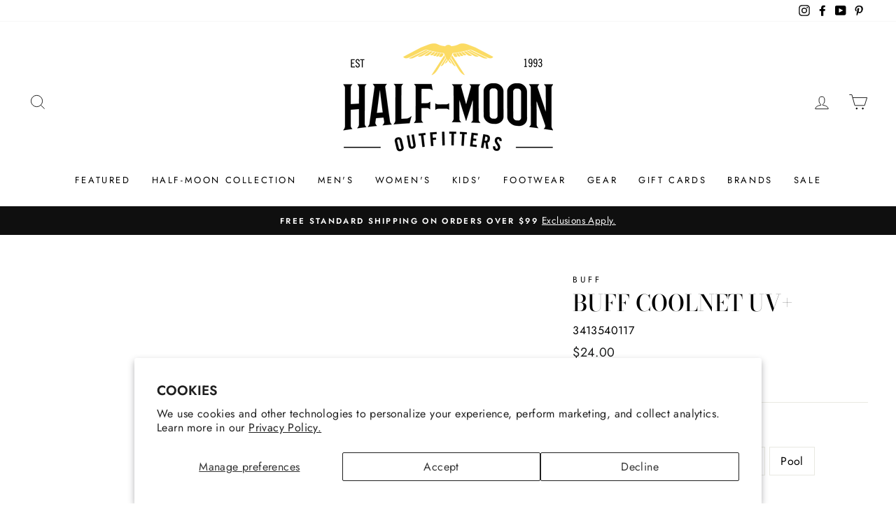

--- FILE ---
content_type: text/html; charset=utf-8
request_url: https://www.halfmoonoutfitters.com/collections/mens-accessories/products/buf_119328
body_size: 31098
content:
<!doctype html>
<html class="no-js" lang="en" dir="ltr">
  <head>
  <meta charset="utf-8">
  <meta http-equiv="X-UA-Compatible" content="IE=edge,chrome=1">
  <meta name="viewport" content="width=device-width,initial-scale=1">
  <meta name="theme-color" content="#111111">
  <meta name="format-detection" content="telephone=no">
  <link rel="canonical" href="https://www.halfmoonoutfitters.com/products/buf_119328">
  <link rel="preconnect" href="https://cdn.shopify.com">
  <link rel="preconnect" href="https://fonts.shopifycdn.com">
  <link rel="dns-prefetch" href="https://productreviews.shopifycdn.com">
  <link rel="dns-prefetch" href="https://ajax.googleapis.com">
  <link rel="dns-prefetch" href="https://maps.googleapis.com">
  <link rel="dns-prefetch" href="https://maps.gstatic.com"><link rel="shortcut icon" href="//www.halfmoonoutfitters.com/cdn/shop/files/favicon_32x32.jpg?v=1613689613" type="image/png" /><title>Buff Coolnet UV+
&ndash; Half-Moon Outfitters
</title>
<meta name="description" content="Face masks and gaiters are FINAL SALE. No returns or exchanges.Built for Ultimate Sun Protection - BUFF CoolNet UV Multifunctional Neckwear is 95% recycled - engineered with REPREVE performance microfiber, HeiQ cooling technology, Polygiene odor control and has a 4-Way, seamless, ULTRA STRETCH fabric construction that "><meta property="og:site_name" content="Half-Moon Outfitters">
  <meta property="og:url" content="https://www.halfmoonoutfitters.com/products/buf_119328">
  <meta property="og:title" content="Buff Coolnet UV+">
  <meta property="og:type" content="product">
  <meta property="og:description" content="Face masks and gaiters are FINAL SALE. No returns or exchanges.Built for Ultimate Sun Protection - BUFF CoolNet UV Multifunctional Neckwear is 95% recycled - engineered with REPREVE performance microfiber, HeiQ cooling technology, Polygiene odor control and has a 4-Way, seamless, ULTRA STRETCH fabric construction that "><meta property="og:image" content="http://www.halfmoonoutfitters.com/cdn/shop/files/4f1b14e3f1435a24_119454_787_10_00_2023-11-23t11-03-58z_1200x1200.jpg?v=1734714111"><meta property="og:image" content="http://www.halfmoonoutfitters.com/cdn/shop/files/3bb14fbd13ad0144_120226_211_10_00_2024-01-03t21-19-58z_1200x1200.jpg?v=1734714111"><meta property="og:image" content="http://www.halfmoonoutfitters.com/cdn/shop/files/d2de8b3c466cf8eb_119389_722_10_00_2023-03-22t14-45-05z_71a491ed-4cb2-4ec6-9d1e-7ffa6f13bfce_1200x1200.jpg?v=1744915285">
  <meta property="og:image:secure_url" content="https://www.halfmoonoutfitters.com/cdn/shop/files/4f1b14e3f1435a24_119454_787_10_00_2023-11-23t11-03-58z_1200x1200.jpg?v=1734714111"><meta property="og:image:secure_url" content="https://www.halfmoonoutfitters.com/cdn/shop/files/3bb14fbd13ad0144_120226_211_10_00_2024-01-03t21-19-58z_1200x1200.jpg?v=1734714111"><meta property="og:image:secure_url" content="https://www.halfmoonoutfitters.com/cdn/shop/files/d2de8b3c466cf8eb_119389_722_10_00_2023-03-22t14-45-05z_71a491ed-4cb2-4ec6-9d1e-7ffa6f13bfce_1200x1200.jpg?v=1744915285">
  <meta name="twitter:site" content="@">
  <meta name="twitter:card" content="summary_large_image">
  <meta name="twitter:title" content="Buff Coolnet UV+">
  <meta name="twitter:description" content="Face masks and gaiters are FINAL SALE. No returns or exchanges.Built for Ultimate Sun Protection - BUFF CoolNet UV Multifunctional Neckwear is 95% recycled - engineered with REPREVE performance microfiber, HeiQ cooling technology, Polygiene odor control and has a 4-Way, seamless, ULTRA STRETCH fabric construction that ">
<style data-shopify>@font-face {
  font-family: "Bodoni Moda";
  font-weight: 500;
  font-style: normal;
  font-display: swap;
  src: url("//www.halfmoonoutfitters.com/cdn/fonts/bodoni_moda/bodonimoda_n5.36d0da1db617c453fb46e8089790ab6dc72c2356.woff2") format("woff2"),
       url("//www.halfmoonoutfitters.com/cdn/fonts/bodoni_moda/bodonimoda_n5.40f612bab009769f87511096f185d9228ad3baa3.woff") format("woff");
}

  @font-face {
  font-family: Jost;
  font-weight: 400;
  font-style: normal;
  font-display: swap;
  src: url("//www.halfmoonoutfitters.com/cdn/fonts/jost/jost_n4.d47a1b6347ce4a4c9f437608011273009d91f2b7.woff2") format("woff2"),
       url("//www.halfmoonoutfitters.com/cdn/fonts/jost/jost_n4.791c46290e672b3f85c3d1c651ef2efa3819eadd.woff") format("woff");
}


  @font-face {
  font-family: Jost;
  font-weight: 600;
  font-style: normal;
  font-display: swap;
  src: url("//www.halfmoonoutfitters.com/cdn/fonts/jost/jost_n6.ec1178db7a7515114a2d84e3dd680832b7af8b99.woff2") format("woff2"),
       url("//www.halfmoonoutfitters.com/cdn/fonts/jost/jost_n6.b1178bb6bdd3979fef38e103a3816f6980aeaff9.woff") format("woff");
}

  @font-face {
  font-family: Jost;
  font-weight: 400;
  font-style: italic;
  font-display: swap;
  src: url("//www.halfmoonoutfitters.com/cdn/fonts/jost/jost_i4.b690098389649750ada222b9763d55796c5283a5.woff2") format("woff2"),
       url("//www.halfmoonoutfitters.com/cdn/fonts/jost/jost_i4.fd766415a47e50b9e391ae7ec04e2ae25e7e28b0.woff") format("woff");
}

  @font-face {
  font-family: Jost;
  font-weight: 600;
  font-style: italic;
  font-display: swap;
  src: url("//www.halfmoonoutfitters.com/cdn/fonts/jost/jost_i6.9af7e5f39e3a108c08f24047a4276332d9d7b85e.woff2") format("woff2"),
       url("//www.halfmoonoutfitters.com/cdn/fonts/jost/jost_i6.2bf310262638f998ed206777ce0b9a3b98b6fe92.woff") format("woff");
}

</style><link href="//www.halfmoonoutfitters.com/cdn/shop/t/12/assets/theme.css?v=137673531507226774911696017091" rel="stylesheet" type="text/css" media="all" />
<style data-shopify>:root {
    --typeHeaderPrimary: "Bodoni Moda";
    --typeHeaderFallback: serif;
    --typeHeaderSize: 38px;
    --typeHeaderWeight: 500;
    --typeHeaderLineHeight: 1;
    --typeHeaderSpacing: 0.0em;

    --typeBasePrimary:Jost;
    --typeBaseFallback:sans-serif;
    --typeBaseSize: 16px;
    --typeBaseWeight: 400;
    --typeBaseSpacing: 0.025em;
    --typeBaseLineHeight: 1.6;

    --typeCollectionTitle: 18px;

    --iconWeight: 2px;
    --iconLinecaps: miter;

    
      --buttonRadius: 0px;
    

    --colorGridOverlayOpacity: 0.1;
  }</style><style data-shopify>
    .collection-item__title {
      font-size: 14.4px;
    }

    @media screen and (min-width: 769px) {
      .collection-item__title {
        font-size: 18px;
      }
    }
  </style>
  
  <script>
    document.documentElement.className = document.documentElement.className.replace('no-js', 'js');

    window.theme = window.theme || {};
    theme.routes = {
      home: "/",
      cart: "/cart",
      cartAdd: "/cart/add.js",
      cartChange: "/cart/change"
    };
    theme.strings = {
      addToCart: "Add to cart",
      soldOut: "Sold Out",
      unavailable: "Unavailable",
      stockLabel: "Only [count] items in stock!",
      willNotShipUntil: "Will not ship until [date]",
      willBeInStockAfter: "Will be in stock after [date]",
      waitingForStock: "Inventory on the way",
      savePrice: "Save [saved_amount]",
      cartEmpty: "Your cart is currently empty.",
      cartTermsConfirmation: "You must agree with the terms and conditions of sales to check out"
    };
    theme.settings = {
      dynamicVariantsEnable: true,
      dynamicVariantType: "button",
      cartType: "page",
      currenciesEnabled: false,
      nativeMultiCurrency: 1 > 1 ? true : false,
      moneyFormat: "${{amount}}",
      saveType: "dollar",
      recentlyViewedEnabled: false,
      predictiveSearch: true,
      predictiveSearchType: "product,article,page,collection",
      inventoryThreshold: 10,
      quickView: true,
      themeName: 'Impulse',
      themeVersion: "3.6.2"
    };
  </script>

  <!-- Google Tag Manager -->
  <script>(function(w,d,s,l,i){w[l]=w[l]||[];w[l].push({'gtm.start':
  new Date().getTime(),event:'gtm.js'});var f=d.getElementsByTagName(s)[0],
  j=d.createElement(s),dl=l!='dataLayer'?'&l='+l:'';j.async=true;j.src=
  'https://www.googletagmanager.com/gtm.js?id='+i+dl;f.parentNode.insertBefore(j,f);
  })(window,document,'script','dataLayer','GTM-W5SCW9B');</script>
  <!-- End Google Tag Manager -->
  <!--BEGIN: Bing Ads UET tag.-->
  <script>(function(w,d,t,r,u){var f,n,i;w[u]=w[u]||[],f=function(){var o={ti:"5625961"};o.q=w[u],w[u]=new UET(o),w[u].push("pageLoad")},n=d.createElement(t),n.src=r,n.async=1,n.onload=n.onreadystatechange=function(){var s=this.readyState;s&&s!=="loaded"&&s!=="complete"||(f(),n.onload=n.onreadystatechange=null)},i=d.getElementsByTagName(t)[0],i.parentNode.insertBefore(n,i)})(window,document,"script","//bat.bing.com/bat.js","uetq");</script>
  <!--END: Bing Ads UET tag-->
  
  <script>window.performance && window.performance.mark && window.performance.mark('shopify.content_for_header.start');</script><meta name="facebook-domain-verification" content="sj842r4upjs7kydxmu3jwb036kmrb8">
<meta name="google-site-verification" content="L0zCSIIh55P7fUvk7LqAdmfFbG1ooDlNeCn6g2000OA">
<meta id="shopify-digital-wallet" name="shopify-digital-wallet" content="/30040948874/digital_wallets/dialog">
<meta name="shopify-checkout-api-token" content="eb01e8f723d048bd48b0b94d0b50b75e">
<meta id="in-context-paypal-metadata" data-shop-id="30040948874" data-venmo-supported="false" data-environment="production" data-locale="en_US" data-paypal-v4="true" data-currency="USD">
<link rel="alternate" type="application/json+oembed" href="https://www.halfmoonoutfitters.com/products/buf_119328.oembed">
<script async="async" src="/checkouts/internal/preloads.js?locale=en-US"></script>
<link rel="preconnect" href="https://shop.app" crossorigin="anonymous">
<script async="async" src="https://shop.app/checkouts/internal/preloads.js?locale=en-US&shop_id=30040948874" crossorigin="anonymous"></script>
<script id="apple-pay-shop-capabilities" type="application/json">{"shopId":30040948874,"countryCode":"US","currencyCode":"USD","merchantCapabilities":["supports3DS"],"merchantId":"gid:\/\/shopify\/Shop\/30040948874","merchantName":"Half-Moon Outfitters","requiredBillingContactFields":["postalAddress","email","phone"],"requiredShippingContactFields":["postalAddress","email","phone"],"shippingType":"shipping","supportedNetworks":["visa","masterCard","amex","discover","elo","jcb"],"total":{"type":"pending","label":"Half-Moon Outfitters","amount":"1.00"},"shopifyPaymentsEnabled":true,"supportsSubscriptions":true}</script>
<script id="shopify-features" type="application/json">{"accessToken":"eb01e8f723d048bd48b0b94d0b50b75e","betas":["rich-media-storefront-analytics"],"domain":"www.halfmoonoutfitters.com","predictiveSearch":true,"shopId":30040948874,"locale":"en"}</script>
<script>var Shopify = Shopify || {};
Shopify.shop = "www-halfmoonoutfitters-com.myshopify.com";
Shopify.locale = "en";
Shopify.currency = {"active":"USD","rate":"1.0"};
Shopify.country = "US";
Shopify.theme = {"name":"Impulse v3.6.2, vendors, Shopify Chkout 1\/25","id":97941422218,"schema_name":"Impulse","schema_version":"3.6.2","theme_store_id":857,"role":"main"};
Shopify.theme.handle = "null";
Shopify.theme.style = {"id":null,"handle":null};
Shopify.cdnHost = "www.halfmoonoutfitters.com/cdn";
Shopify.routes = Shopify.routes || {};
Shopify.routes.root = "/";</script>
<script type="module">!function(o){(o.Shopify=o.Shopify||{}).modules=!0}(window);</script>
<script>!function(o){function n(){var o=[];function n(){o.push(Array.prototype.slice.apply(arguments))}return n.q=o,n}var t=o.Shopify=o.Shopify||{};t.loadFeatures=n(),t.autoloadFeatures=n()}(window);</script>
<script>
  window.ShopifyPay = window.ShopifyPay || {};
  window.ShopifyPay.apiHost = "shop.app\/pay";
  window.ShopifyPay.redirectState = null;
</script>
<script id="shop-js-analytics" type="application/json">{"pageType":"product"}</script>
<script defer="defer" async type="module" src="//www.halfmoonoutfitters.com/cdn/shopifycloud/shop-js/modules/v2/client.init-shop-cart-sync_C5BV16lS.en.esm.js"></script>
<script defer="defer" async type="module" src="//www.halfmoonoutfitters.com/cdn/shopifycloud/shop-js/modules/v2/chunk.common_CygWptCX.esm.js"></script>
<script type="module">
  await import("//www.halfmoonoutfitters.com/cdn/shopifycloud/shop-js/modules/v2/client.init-shop-cart-sync_C5BV16lS.en.esm.js");
await import("//www.halfmoonoutfitters.com/cdn/shopifycloud/shop-js/modules/v2/chunk.common_CygWptCX.esm.js");

  window.Shopify.SignInWithShop?.initShopCartSync?.({"fedCMEnabled":true,"windoidEnabled":true});

</script>
<script>
  window.Shopify = window.Shopify || {};
  if (!window.Shopify.featureAssets) window.Shopify.featureAssets = {};
  window.Shopify.featureAssets['shop-js'] = {"shop-cart-sync":["modules/v2/client.shop-cart-sync_ZFArdW7E.en.esm.js","modules/v2/chunk.common_CygWptCX.esm.js"],"init-fed-cm":["modules/v2/client.init-fed-cm_CmiC4vf6.en.esm.js","modules/v2/chunk.common_CygWptCX.esm.js"],"shop-button":["modules/v2/client.shop-button_tlx5R9nI.en.esm.js","modules/v2/chunk.common_CygWptCX.esm.js"],"shop-cash-offers":["modules/v2/client.shop-cash-offers_DOA2yAJr.en.esm.js","modules/v2/chunk.common_CygWptCX.esm.js","modules/v2/chunk.modal_D71HUcav.esm.js"],"init-windoid":["modules/v2/client.init-windoid_sURxWdc1.en.esm.js","modules/v2/chunk.common_CygWptCX.esm.js"],"shop-toast-manager":["modules/v2/client.shop-toast-manager_ClPi3nE9.en.esm.js","modules/v2/chunk.common_CygWptCX.esm.js"],"init-shop-email-lookup-coordinator":["modules/v2/client.init-shop-email-lookup-coordinator_B8hsDcYM.en.esm.js","modules/v2/chunk.common_CygWptCX.esm.js"],"init-shop-cart-sync":["modules/v2/client.init-shop-cart-sync_C5BV16lS.en.esm.js","modules/v2/chunk.common_CygWptCX.esm.js"],"avatar":["modules/v2/client.avatar_BTnouDA3.en.esm.js"],"pay-button":["modules/v2/client.pay-button_FdsNuTd3.en.esm.js","modules/v2/chunk.common_CygWptCX.esm.js"],"init-customer-accounts":["modules/v2/client.init-customer-accounts_DxDtT_ad.en.esm.js","modules/v2/client.shop-login-button_C5VAVYt1.en.esm.js","modules/v2/chunk.common_CygWptCX.esm.js","modules/v2/chunk.modal_D71HUcav.esm.js"],"init-shop-for-new-customer-accounts":["modules/v2/client.init-shop-for-new-customer-accounts_ChsxoAhi.en.esm.js","modules/v2/client.shop-login-button_C5VAVYt1.en.esm.js","modules/v2/chunk.common_CygWptCX.esm.js","modules/v2/chunk.modal_D71HUcav.esm.js"],"shop-login-button":["modules/v2/client.shop-login-button_C5VAVYt1.en.esm.js","modules/v2/chunk.common_CygWptCX.esm.js","modules/v2/chunk.modal_D71HUcav.esm.js"],"init-customer-accounts-sign-up":["modules/v2/client.init-customer-accounts-sign-up_CPSyQ0Tj.en.esm.js","modules/v2/client.shop-login-button_C5VAVYt1.en.esm.js","modules/v2/chunk.common_CygWptCX.esm.js","modules/v2/chunk.modal_D71HUcav.esm.js"],"shop-follow-button":["modules/v2/client.shop-follow-button_Cva4Ekp9.en.esm.js","modules/v2/chunk.common_CygWptCX.esm.js","modules/v2/chunk.modal_D71HUcav.esm.js"],"checkout-modal":["modules/v2/client.checkout-modal_BPM8l0SH.en.esm.js","modules/v2/chunk.common_CygWptCX.esm.js","modules/v2/chunk.modal_D71HUcav.esm.js"],"lead-capture":["modules/v2/client.lead-capture_Bi8yE_yS.en.esm.js","modules/v2/chunk.common_CygWptCX.esm.js","modules/v2/chunk.modal_D71HUcav.esm.js"],"shop-login":["modules/v2/client.shop-login_D6lNrXab.en.esm.js","modules/v2/chunk.common_CygWptCX.esm.js","modules/v2/chunk.modal_D71HUcav.esm.js"],"payment-terms":["modules/v2/client.payment-terms_CZxnsJam.en.esm.js","modules/v2/chunk.common_CygWptCX.esm.js","modules/v2/chunk.modal_D71HUcav.esm.js"]};
</script>
<script>(function() {
  var isLoaded = false;
  function asyncLoad() {
    if (isLoaded) return;
    isLoaded = true;
    var urls = ["https:\/\/static.klaviyo.com\/onsite\/js\/klaviyo.js?company_id=Hiqf5f\u0026shop=www-halfmoonoutfitters-com.myshopify.com","https:\/\/static.klaviyo.com\/onsite\/js\/klaviyo.js?company_id=MynxWZ\u0026shop=www-halfmoonoutfitters-com.myshopify.com","https:\/\/static.klaviyo.com\/onsite\/js\/klaviyo.js?company_id=MynxWZ\u0026shop=www-halfmoonoutfitters-com.myshopify.com","https:\/\/static.klaviyo.com\/onsite\/js\/klaviyo.js?company_id=Hiqf5f\u0026shop=www-halfmoonoutfitters-com.myshopify.com"];
    for (var i = 0; i < urls.length; i++) {
      var s = document.createElement('script');
      s.type = 'text/javascript';
      s.async = true;
      s.src = urls[i];
      var x = document.getElementsByTagName('script')[0];
      x.parentNode.insertBefore(s, x);
    }
  };
  if(window.attachEvent) {
    window.attachEvent('onload', asyncLoad);
  } else {
    window.addEventListener('load', asyncLoad, false);
  }
})();</script>
<script id="__st">var __st={"a":30040948874,"offset":-18000,"reqid":"25fa2b58-7a50-40e7-bfe7-92bd4328ffb4-1768794167","pageurl":"www.halfmoonoutfitters.com\/collections\/mens-accessories\/products\/buf_119328","u":"356589832e7e","p":"product","rtyp":"product","rid":4840299430026};</script>
<script>window.ShopifyPaypalV4VisibilityTracking = true;</script>
<script id="captcha-bootstrap">!function(){'use strict';const t='contact',e='account',n='new_comment',o=[[t,t],['blogs',n],['comments',n],[t,'customer']],c=[[e,'customer_login'],[e,'guest_login'],[e,'recover_customer_password'],[e,'create_customer']],r=t=>t.map((([t,e])=>`form[action*='/${t}']:not([data-nocaptcha='true']) input[name='form_type'][value='${e}']`)).join(','),a=t=>()=>t?[...document.querySelectorAll(t)].map((t=>t.form)):[];function s(){const t=[...o],e=r(t);return a(e)}const i='password',u='form_key',d=['recaptcha-v3-token','g-recaptcha-response','h-captcha-response',i],f=()=>{try{return window.sessionStorage}catch{return}},m='__shopify_v',_=t=>t.elements[u];function p(t,e,n=!1){try{const o=window.sessionStorage,c=JSON.parse(o.getItem(e)),{data:r}=function(t){const{data:e,action:n}=t;return t[m]||n?{data:e,action:n}:{data:t,action:n}}(c);for(const[e,n]of Object.entries(r))t.elements[e]&&(t.elements[e].value=n);n&&o.removeItem(e)}catch(o){console.error('form repopulation failed',{error:o})}}const l='form_type',E='cptcha';function T(t){t.dataset[E]=!0}const w=window,h=w.document,L='Shopify',v='ce_forms',y='captcha';let A=!1;((t,e)=>{const n=(g='f06e6c50-85a8-45c8-87d0-21a2b65856fe',I='https://cdn.shopify.com/shopifycloud/storefront-forms-hcaptcha/ce_storefront_forms_captcha_hcaptcha.v1.5.2.iife.js',D={infoText:'Protected by hCaptcha',privacyText:'Privacy',termsText:'Terms'},(t,e,n)=>{const o=w[L][v],c=o.bindForm;if(c)return c(t,g,e,D).then(n);var r;o.q.push([[t,g,e,D],n]),r=I,A||(h.body.append(Object.assign(h.createElement('script'),{id:'captcha-provider',async:!0,src:r})),A=!0)});var g,I,D;w[L]=w[L]||{},w[L][v]=w[L][v]||{},w[L][v].q=[],w[L][y]=w[L][y]||{},w[L][y].protect=function(t,e){n(t,void 0,e),T(t)},Object.freeze(w[L][y]),function(t,e,n,w,h,L){const[v,y,A,g]=function(t,e,n){const i=e?o:[],u=t?c:[],d=[...i,...u],f=r(d),m=r(i),_=r(d.filter((([t,e])=>n.includes(e))));return[a(f),a(m),a(_),s()]}(w,h,L),I=t=>{const e=t.target;return e instanceof HTMLFormElement?e:e&&e.form},D=t=>v().includes(t);t.addEventListener('submit',(t=>{const e=I(t);if(!e)return;const n=D(e)&&!e.dataset.hcaptchaBound&&!e.dataset.recaptchaBound,o=_(e),c=g().includes(e)&&(!o||!o.value);(n||c)&&t.preventDefault(),c&&!n&&(function(t){try{if(!f())return;!function(t){const e=f();if(!e)return;const n=_(t);if(!n)return;const o=n.value;o&&e.removeItem(o)}(t);const e=Array.from(Array(32),(()=>Math.random().toString(36)[2])).join('');!function(t,e){_(t)||t.append(Object.assign(document.createElement('input'),{type:'hidden',name:u})),t.elements[u].value=e}(t,e),function(t,e){const n=f();if(!n)return;const o=[...t.querySelectorAll(`input[type='${i}']`)].map((({name:t})=>t)),c=[...d,...o],r={};for(const[a,s]of new FormData(t).entries())c.includes(a)||(r[a]=s);n.setItem(e,JSON.stringify({[m]:1,action:t.action,data:r}))}(t,e)}catch(e){console.error('failed to persist form',e)}}(e),e.submit())}));const S=(t,e)=>{t&&!t.dataset[E]&&(n(t,e.some((e=>e===t))),T(t))};for(const o of['focusin','change'])t.addEventListener(o,(t=>{const e=I(t);D(e)&&S(e,y())}));const B=e.get('form_key'),M=e.get(l),P=B&&M;t.addEventListener('DOMContentLoaded',(()=>{const t=y();if(P)for(const e of t)e.elements[l].value===M&&p(e,B);[...new Set([...A(),...v().filter((t=>'true'===t.dataset.shopifyCaptcha))])].forEach((e=>S(e,t)))}))}(h,new URLSearchParams(w.location.search),n,t,e,['guest_login'])})(!0,!0)}();</script>
<script integrity="sha256-4kQ18oKyAcykRKYeNunJcIwy7WH5gtpwJnB7kiuLZ1E=" data-source-attribution="shopify.loadfeatures" defer="defer" src="//www.halfmoonoutfitters.com/cdn/shopifycloud/storefront/assets/storefront/load_feature-a0a9edcb.js" crossorigin="anonymous"></script>
<script crossorigin="anonymous" defer="defer" src="//www.halfmoonoutfitters.com/cdn/shopifycloud/storefront/assets/shopify_pay/storefront-65b4c6d7.js?v=20250812"></script>
<script data-source-attribution="shopify.dynamic_checkout.dynamic.init">var Shopify=Shopify||{};Shopify.PaymentButton=Shopify.PaymentButton||{isStorefrontPortableWallets:!0,init:function(){window.Shopify.PaymentButton.init=function(){};var t=document.createElement("script");t.src="https://www.halfmoonoutfitters.com/cdn/shopifycloud/portable-wallets/latest/portable-wallets.en.js",t.type="module",document.head.appendChild(t)}};
</script>
<script data-source-attribution="shopify.dynamic_checkout.buyer_consent">
  function portableWalletsHideBuyerConsent(e){var t=document.getElementById("shopify-buyer-consent"),n=document.getElementById("shopify-subscription-policy-button");t&&n&&(t.classList.add("hidden"),t.setAttribute("aria-hidden","true"),n.removeEventListener("click",e))}function portableWalletsShowBuyerConsent(e){var t=document.getElementById("shopify-buyer-consent"),n=document.getElementById("shopify-subscription-policy-button");t&&n&&(t.classList.remove("hidden"),t.removeAttribute("aria-hidden"),n.addEventListener("click",e))}window.Shopify?.PaymentButton&&(window.Shopify.PaymentButton.hideBuyerConsent=portableWalletsHideBuyerConsent,window.Shopify.PaymentButton.showBuyerConsent=portableWalletsShowBuyerConsent);
</script>
<script>
  function portableWalletsCleanup(e){e&&e.src&&console.error("Failed to load portable wallets script "+e.src);var t=document.querySelectorAll("shopify-accelerated-checkout .shopify-payment-button__skeleton, shopify-accelerated-checkout-cart .wallet-cart-button__skeleton"),e=document.getElementById("shopify-buyer-consent");for(let e=0;e<t.length;e++)t[e].remove();e&&e.remove()}function portableWalletsNotLoadedAsModule(e){e instanceof ErrorEvent&&"string"==typeof e.message&&e.message.includes("import.meta")&&"string"==typeof e.filename&&e.filename.includes("portable-wallets")&&(window.removeEventListener("error",portableWalletsNotLoadedAsModule),window.Shopify.PaymentButton.failedToLoad=e,"loading"===document.readyState?document.addEventListener("DOMContentLoaded",window.Shopify.PaymentButton.init):window.Shopify.PaymentButton.init())}window.addEventListener("error",portableWalletsNotLoadedAsModule);
</script>

<script type="module" src="https://www.halfmoonoutfitters.com/cdn/shopifycloud/portable-wallets/latest/portable-wallets.en.js" onError="portableWalletsCleanup(this)" crossorigin="anonymous"></script>
<script nomodule>
  document.addEventListener("DOMContentLoaded", portableWalletsCleanup);
</script>

<script id='scb4127' type='text/javascript' async='' src='https://www.halfmoonoutfitters.com/cdn/shopifycloud/privacy-banner/storefront-banner.js'></script><link id="shopify-accelerated-checkout-styles" rel="stylesheet" media="screen" href="https://www.halfmoonoutfitters.com/cdn/shopifycloud/portable-wallets/latest/accelerated-checkout-backwards-compat.css" crossorigin="anonymous">
<style id="shopify-accelerated-checkout-cart">
        #shopify-buyer-consent {
  margin-top: 1em;
  display: inline-block;
  width: 100%;
}

#shopify-buyer-consent.hidden {
  display: none;
}

#shopify-subscription-policy-button {
  background: none;
  border: none;
  padding: 0;
  text-decoration: underline;
  font-size: inherit;
  cursor: pointer;
}

#shopify-subscription-policy-button::before {
  box-shadow: none;
}

      </style>

<script>window.performance && window.performance.mark && window.performance.mark('shopify.content_for_header.end');</script>

  <script src="//www.halfmoonoutfitters.com/cdn/shop/t/12/assets/vendor-scripts-v7.js" defer="defer"></script><script src="//www.halfmoonoutfitters.com/cdn/shop/t/12/assets/theme.js?v=55923583499990768621613757215" defer="defer"></script><script src="https://cdn.shopify.com/extensions/019a0131-ca1b-7172-a6b1-2fadce39ca6e/accessibly-28/assets/acc-main.js" type="text/javascript" defer="defer"></script>
<link href="https://monorail-edge.shopifysvc.com" rel="dns-prefetch">
<script>(function(){if ("sendBeacon" in navigator && "performance" in window) {try {var session_token_from_headers = performance.getEntriesByType('navigation')[0].serverTiming.find(x => x.name == '_s').description;} catch {var session_token_from_headers = undefined;}var session_cookie_matches = document.cookie.match(/_shopify_s=([^;]*)/);var session_token_from_cookie = session_cookie_matches && session_cookie_matches.length === 2 ? session_cookie_matches[1] : "";var session_token = session_token_from_headers || session_token_from_cookie || "";function handle_abandonment_event(e) {var entries = performance.getEntries().filter(function(entry) {return /monorail-edge.shopifysvc.com/.test(entry.name);});if (!window.abandonment_tracked && entries.length === 0) {window.abandonment_tracked = true;var currentMs = Date.now();var navigation_start = performance.timing.navigationStart;var payload = {shop_id: 30040948874,url: window.location.href,navigation_start,duration: currentMs - navigation_start,session_token,page_type: "product"};window.navigator.sendBeacon("https://monorail-edge.shopifysvc.com/v1/produce", JSON.stringify({schema_id: "online_store_buyer_site_abandonment/1.1",payload: payload,metadata: {event_created_at_ms: currentMs,event_sent_at_ms: currentMs}}));}}window.addEventListener('pagehide', handle_abandonment_event);}}());</script>
<script id="web-pixels-manager-setup">(function e(e,d,r,n,o){if(void 0===o&&(o={}),!Boolean(null===(a=null===(i=window.Shopify)||void 0===i?void 0:i.analytics)||void 0===a?void 0:a.replayQueue)){var i,a;window.Shopify=window.Shopify||{};var t=window.Shopify;t.analytics=t.analytics||{};var s=t.analytics;s.replayQueue=[],s.publish=function(e,d,r){return s.replayQueue.push([e,d,r]),!0};try{self.performance.mark("wpm:start")}catch(e){}var l=function(){var e={modern:/Edge?\/(1{2}[4-9]|1[2-9]\d|[2-9]\d{2}|\d{4,})\.\d+(\.\d+|)|Firefox\/(1{2}[4-9]|1[2-9]\d|[2-9]\d{2}|\d{4,})\.\d+(\.\d+|)|Chrom(ium|e)\/(9{2}|\d{3,})\.\d+(\.\d+|)|(Maci|X1{2}).+ Version\/(15\.\d+|(1[6-9]|[2-9]\d|\d{3,})\.\d+)([,.]\d+|)( \(\w+\)|)( Mobile\/\w+|) Safari\/|Chrome.+OPR\/(9{2}|\d{3,})\.\d+\.\d+|(CPU[ +]OS|iPhone[ +]OS|CPU[ +]iPhone|CPU IPhone OS|CPU iPad OS)[ +]+(15[._]\d+|(1[6-9]|[2-9]\d|\d{3,})[._]\d+)([._]\d+|)|Android:?[ /-](13[3-9]|1[4-9]\d|[2-9]\d{2}|\d{4,})(\.\d+|)(\.\d+|)|Android.+Firefox\/(13[5-9]|1[4-9]\d|[2-9]\d{2}|\d{4,})\.\d+(\.\d+|)|Android.+Chrom(ium|e)\/(13[3-9]|1[4-9]\d|[2-9]\d{2}|\d{4,})\.\d+(\.\d+|)|SamsungBrowser\/([2-9]\d|\d{3,})\.\d+/,legacy:/Edge?\/(1[6-9]|[2-9]\d|\d{3,})\.\d+(\.\d+|)|Firefox\/(5[4-9]|[6-9]\d|\d{3,})\.\d+(\.\d+|)|Chrom(ium|e)\/(5[1-9]|[6-9]\d|\d{3,})\.\d+(\.\d+|)([\d.]+$|.*Safari\/(?![\d.]+ Edge\/[\d.]+$))|(Maci|X1{2}).+ Version\/(10\.\d+|(1[1-9]|[2-9]\d|\d{3,})\.\d+)([,.]\d+|)( \(\w+\)|)( Mobile\/\w+|) Safari\/|Chrome.+OPR\/(3[89]|[4-9]\d|\d{3,})\.\d+\.\d+|(CPU[ +]OS|iPhone[ +]OS|CPU[ +]iPhone|CPU IPhone OS|CPU iPad OS)[ +]+(10[._]\d+|(1[1-9]|[2-9]\d|\d{3,})[._]\d+)([._]\d+|)|Android:?[ /-](13[3-9]|1[4-9]\d|[2-9]\d{2}|\d{4,})(\.\d+|)(\.\d+|)|Mobile Safari.+OPR\/([89]\d|\d{3,})\.\d+\.\d+|Android.+Firefox\/(13[5-9]|1[4-9]\d|[2-9]\d{2}|\d{4,})\.\d+(\.\d+|)|Android.+Chrom(ium|e)\/(13[3-9]|1[4-9]\d|[2-9]\d{2}|\d{4,})\.\d+(\.\d+|)|Android.+(UC? ?Browser|UCWEB|U3)[ /]?(15\.([5-9]|\d{2,})|(1[6-9]|[2-9]\d|\d{3,})\.\d+)\.\d+|SamsungBrowser\/(5\.\d+|([6-9]|\d{2,})\.\d+)|Android.+MQ{2}Browser\/(14(\.(9|\d{2,})|)|(1[5-9]|[2-9]\d|\d{3,})(\.\d+|))(\.\d+|)|K[Aa][Ii]OS\/(3\.\d+|([4-9]|\d{2,})\.\d+)(\.\d+|)/},d=e.modern,r=e.legacy,n=navigator.userAgent;return n.match(d)?"modern":n.match(r)?"legacy":"unknown"}(),u="modern"===l?"modern":"legacy",c=(null!=n?n:{modern:"",legacy:""})[u],f=function(e){return[e.baseUrl,"/wpm","/b",e.hashVersion,"modern"===e.buildTarget?"m":"l",".js"].join("")}({baseUrl:d,hashVersion:r,buildTarget:u}),m=function(e){var d=e.version,r=e.bundleTarget,n=e.surface,o=e.pageUrl,i=e.monorailEndpoint;return{emit:function(e){var a=e.status,t=e.errorMsg,s=(new Date).getTime(),l=JSON.stringify({metadata:{event_sent_at_ms:s},events:[{schema_id:"web_pixels_manager_load/3.1",payload:{version:d,bundle_target:r,page_url:o,status:a,surface:n,error_msg:t},metadata:{event_created_at_ms:s}}]});if(!i)return console&&console.warn&&console.warn("[Web Pixels Manager] No Monorail endpoint provided, skipping logging."),!1;try{return self.navigator.sendBeacon.bind(self.navigator)(i,l)}catch(e){}var u=new XMLHttpRequest;try{return u.open("POST",i,!0),u.setRequestHeader("Content-Type","text/plain"),u.send(l),!0}catch(e){return console&&console.warn&&console.warn("[Web Pixels Manager] Got an unhandled error while logging to Monorail."),!1}}}}({version:r,bundleTarget:l,surface:e.surface,pageUrl:self.location.href,monorailEndpoint:e.monorailEndpoint});try{o.browserTarget=l,function(e){var d=e.src,r=e.async,n=void 0===r||r,o=e.onload,i=e.onerror,a=e.sri,t=e.scriptDataAttributes,s=void 0===t?{}:t,l=document.createElement("script"),u=document.querySelector("head"),c=document.querySelector("body");if(l.async=n,l.src=d,a&&(l.integrity=a,l.crossOrigin="anonymous"),s)for(var f in s)if(Object.prototype.hasOwnProperty.call(s,f))try{l.dataset[f]=s[f]}catch(e){}if(o&&l.addEventListener("load",o),i&&l.addEventListener("error",i),u)u.appendChild(l);else{if(!c)throw new Error("Did not find a head or body element to append the script");c.appendChild(l)}}({src:f,async:!0,onload:function(){if(!function(){var e,d;return Boolean(null===(d=null===(e=window.Shopify)||void 0===e?void 0:e.analytics)||void 0===d?void 0:d.initialized)}()){var d=window.webPixelsManager.init(e)||void 0;if(d){var r=window.Shopify.analytics;r.replayQueue.forEach((function(e){var r=e[0],n=e[1],o=e[2];d.publishCustomEvent(r,n,o)})),r.replayQueue=[],r.publish=d.publishCustomEvent,r.visitor=d.visitor,r.initialized=!0}}},onerror:function(){return m.emit({status:"failed",errorMsg:"".concat(f," has failed to load")})},sri:function(e){var d=/^sha384-[A-Za-z0-9+/=]+$/;return"string"==typeof e&&d.test(e)}(c)?c:"",scriptDataAttributes:o}),m.emit({status:"loading"})}catch(e){m.emit({status:"failed",errorMsg:(null==e?void 0:e.message)||"Unknown error"})}}})({shopId: 30040948874,storefrontBaseUrl: "https://www.halfmoonoutfitters.com",extensionsBaseUrl: "https://extensions.shopifycdn.com/cdn/shopifycloud/web-pixels-manager",monorailEndpoint: "https://monorail-edge.shopifysvc.com/unstable/produce_batch",surface: "storefront-renderer",enabledBetaFlags: ["2dca8a86"],webPixelsConfigList: [{"id":"1791787146","configuration":"{\"accountID\":\"MynxWZ\",\"webPixelConfig\":\"eyJlbmFibGVBZGRlZFRvQ2FydEV2ZW50cyI6IHRydWV9\"}","eventPayloadVersion":"v1","runtimeContext":"STRICT","scriptVersion":"524f6c1ee37bacdca7657a665bdca589","type":"APP","apiClientId":123074,"privacyPurposes":["ANALYTICS","MARKETING"],"dataSharingAdjustments":{"protectedCustomerApprovalScopes":["read_customer_address","read_customer_email","read_customer_name","read_customer_personal_data","read_customer_phone"]}},{"id":"890306698","configuration":"{\"config\":\"{\\\"google_tag_ids\\\":[\\\"AW-984604595\\\",\\\"GT-TNSM5DHZ\\\"],\\\"target_country\\\":\\\"US\\\",\\\"gtag_events\\\":[{\\\"type\\\":\\\"begin_checkout\\\",\\\"action_label\\\":\\\"AW-984604595\\\/R1zJCJbRs8waELO_v9UD\\\"},{\\\"type\\\":\\\"search\\\",\\\"action_label\\\":\\\"AW-984604595\\\/nAp-CKLRs8waELO_v9UD\\\"},{\\\"type\\\":\\\"view_item\\\",\\\"action_label\\\":[\\\"AW-984604595\\\/Y-5fCJ_Rs8waELO_v9UD\\\",\\\"MC-4NWKE3WYCX\\\"]},{\\\"type\\\":\\\"purchase\\\",\\\"action_label\\\":[\\\"AW-984604595\\\/nvK4CJPRs8waELO_v9UD\\\",\\\"MC-4NWKE3WYCX\\\"]},{\\\"type\\\":\\\"page_view\\\",\\\"action_label\\\":[\\\"AW-984604595\\\/sTQ7CJzRs8waELO_v9UD\\\",\\\"MC-4NWKE3WYCX\\\"]},{\\\"type\\\":\\\"add_payment_info\\\",\\\"action_label\\\":\\\"AW-984604595\\\/a0hWCKXRs8waELO_v9UD\\\"},{\\\"type\\\":\\\"add_to_cart\\\",\\\"action_label\\\":\\\"AW-984604595\\\/XuM7CJnRs8waELO_v9UD\\\"}],\\\"enable_monitoring_mode\\\":false}\"}","eventPayloadVersion":"v1","runtimeContext":"OPEN","scriptVersion":"b2a88bafab3e21179ed38636efcd8a93","type":"APP","apiClientId":1780363,"privacyPurposes":[],"dataSharingAdjustments":{"protectedCustomerApprovalScopes":["read_customer_address","read_customer_email","read_customer_name","read_customer_personal_data","read_customer_phone"]}},{"id":"186286218","configuration":"{\"pixel_id\":\"199280727148240\",\"pixel_type\":\"facebook_pixel\",\"metaapp_system_user_token\":\"-\"}","eventPayloadVersion":"v1","runtimeContext":"OPEN","scriptVersion":"ca16bc87fe92b6042fbaa3acc2fbdaa6","type":"APP","apiClientId":2329312,"privacyPurposes":["ANALYTICS","MARKETING","SALE_OF_DATA"],"dataSharingAdjustments":{"protectedCustomerApprovalScopes":["read_customer_address","read_customer_email","read_customer_name","read_customer_personal_data","read_customer_phone"]}},{"id":"53346442","configuration":"{\"tagID\":\"2613515735216\"}","eventPayloadVersion":"v1","runtimeContext":"STRICT","scriptVersion":"18031546ee651571ed29edbe71a3550b","type":"APP","apiClientId":3009811,"privacyPurposes":["ANALYTICS","MARKETING","SALE_OF_DATA"],"dataSharingAdjustments":{"protectedCustomerApprovalScopes":["read_customer_address","read_customer_email","read_customer_name","read_customer_personal_data","read_customer_phone"]}},{"id":"117342346","eventPayloadVersion":"1","runtimeContext":"LAX","scriptVersion":"6","type":"CUSTOM","privacyPurposes":["ANALYTICS","MARKETING","SALE_OF_DATA"],"name":"GTM Checkout Actions"},{"id":"shopify-app-pixel","configuration":"{}","eventPayloadVersion":"v1","runtimeContext":"STRICT","scriptVersion":"0450","apiClientId":"shopify-pixel","type":"APP","privacyPurposes":["ANALYTICS","MARKETING"]},{"id":"shopify-custom-pixel","eventPayloadVersion":"v1","runtimeContext":"LAX","scriptVersion":"0450","apiClientId":"shopify-pixel","type":"CUSTOM","privacyPurposes":["ANALYTICS","MARKETING"]}],isMerchantRequest: false,initData: {"shop":{"name":"Half-Moon Outfitters","paymentSettings":{"currencyCode":"USD"},"myshopifyDomain":"www-halfmoonoutfitters-com.myshopify.com","countryCode":"US","storefrontUrl":"https:\/\/www.halfmoonoutfitters.com"},"customer":null,"cart":null,"checkout":null,"productVariants":[{"price":{"amount":24.0,"currencyCode":"USD"},"product":{"title":"Buff Coolnet UV+","vendor":"Buff","id":"4840299430026","untranslatedTitle":"Buff Coolnet UV+","url":"\/products\/buf_119328","type":"Neck Gaiters"},"id":"45789756686474","image":{"src":"\/\/www.halfmoonoutfitters.com\/cdn\/shop\/files\/4f1b14e3f1435a24_119454_787_10_00_2023-11-23t11-03-58z.jpg?v=1734714111"},"sku":"3413540117","title":"Santana Navy","untranslatedTitle":"Santana Navy"},{"price":{"amount":24.0,"currencyCode":"USD"},"product":{"title":"Buff Coolnet UV+","vendor":"Buff","id":"4840299430026","untranslatedTitle":"Buff Coolnet UV+","url":"\/products\/buf_119328","type":"Neck Gaiters"},"id":"45789756719242","image":{"src":"\/\/www.halfmoonoutfitters.com\/cdn\/shop\/files\/3bb14fbd13ad0144_120226_211_10_00_2024-01-03t21-19-58z.jpg?v=1734714111"},"sku":"3413550116","title":"Hunter Orange","untranslatedTitle":"Hunter Orange"},{"price":{"amount":24.0,"currencyCode":"USD"},"product":{"title":"Buff Coolnet UV+","vendor":"Buff","id":"4840299430026","untranslatedTitle":"Buff Coolnet UV+","url":"\/products\/buf_119328","type":"Neck Gaiters"},"id":"46225237344394","image":{"src":"\/\/www.halfmoonoutfitters.com\/cdn\/shop\/files\/d2de8b3c466cf8eb_119389_722_10_00_2023-03-22t14-45-05z_71a491ed-4cb2-4ec6-9d1e-7ffa6f13bfce.jpg?v=1744915285"},"sku":"3443940113","title":"Pool","untranslatedTitle":"Pool"}],"purchasingCompany":null},},"https://www.halfmoonoutfitters.com/cdn","fcfee988w5aeb613cpc8e4bc33m6693e112",{"modern":"","legacy":""},{"shopId":"30040948874","storefrontBaseUrl":"https:\/\/www.halfmoonoutfitters.com","extensionBaseUrl":"https:\/\/extensions.shopifycdn.com\/cdn\/shopifycloud\/web-pixels-manager","surface":"storefront-renderer","enabledBetaFlags":"[\"2dca8a86\"]","isMerchantRequest":"false","hashVersion":"fcfee988w5aeb613cpc8e4bc33m6693e112","publish":"custom","events":"[[\"page_viewed\",{}],[\"product_viewed\",{\"productVariant\":{\"price\":{\"amount\":24.0,\"currencyCode\":\"USD\"},\"product\":{\"title\":\"Buff Coolnet UV+\",\"vendor\":\"Buff\",\"id\":\"4840299430026\",\"untranslatedTitle\":\"Buff Coolnet UV+\",\"url\":\"\/products\/buf_119328\",\"type\":\"Neck Gaiters\"},\"id\":\"45789756686474\",\"image\":{\"src\":\"\/\/www.halfmoonoutfitters.com\/cdn\/shop\/files\/4f1b14e3f1435a24_119454_787_10_00_2023-11-23t11-03-58z.jpg?v=1734714111\"},\"sku\":\"3413540117\",\"title\":\"Santana Navy\",\"untranslatedTitle\":\"Santana Navy\"}}]]"});</script><script>
  window.ShopifyAnalytics = window.ShopifyAnalytics || {};
  window.ShopifyAnalytics.meta = window.ShopifyAnalytics.meta || {};
  window.ShopifyAnalytics.meta.currency = 'USD';
  var meta = {"product":{"id":4840299430026,"gid":"gid:\/\/shopify\/Product\/4840299430026","vendor":"Buff","type":"Neck Gaiters","handle":"buf_119328","variants":[{"id":45789756686474,"price":2400,"name":"Buff Coolnet UV+ - Santana Navy","public_title":"Santana Navy","sku":"3413540117"},{"id":45789756719242,"price":2400,"name":"Buff Coolnet UV+ - Hunter Orange","public_title":"Hunter Orange","sku":"3413550116"},{"id":46225237344394,"price":2400,"name":"Buff Coolnet UV+ - Pool","public_title":"Pool","sku":"3443940113"}],"remote":false},"page":{"pageType":"product","resourceType":"product","resourceId":4840299430026,"requestId":"25fa2b58-7a50-40e7-bfe7-92bd4328ffb4-1768794167"}};
  for (var attr in meta) {
    window.ShopifyAnalytics.meta[attr] = meta[attr];
  }
</script>
<script class="analytics">
  (function () {
    var customDocumentWrite = function(content) {
      var jquery = null;

      if (window.jQuery) {
        jquery = window.jQuery;
      } else if (window.Checkout && window.Checkout.$) {
        jquery = window.Checkout.$;
      }

      if (jquery) {
        jquery('body').append(content);
      }
    };

    var hasLoggedConversion = function(token) {
      if (token) {
        return document.cookie.indexOf('loggedConversion=' + token) !== -1;
      }
      return false;
    }

    var setCookieIfConversion = function(token) {
      if (token) {
        var twoMonthsFromNow = new Date(Date.now());
        twoMonthsFromNow.setMonth(twoMonthsFromNow.getMonth() + 2);

        document.cookie = 'loggedConversion=' + token + '; expires=' + twoMonthsFromNow;
      }
    }

    var trekkie = window.ShopifyAnalytics.lib = window.trekkie = window.trekkie || [];
    if (trekkie.integrations) {
      return;
    }
    trekkie.methods = [
      'identify',
      'page',
      'ready',
      'track',
      'trackForm',
      'trackLink'
    ];
    trekkie.factory = function(method) {
      return function() {
        var args = Array.prototype.slice.call(arguments);
        args.unshift(method);
        trekkie.push(args);
        return trekkie;
      };
    };
    for (var i = 0; i < trekkie.methods.length; i++) {
      var key = trekkie.methods[i];
      trekkie[key] = trekkie.factory(key);
    }
    trekkie.load = function(config) {
      trekkie.config = config || {};
      trekkie.config.initialDocumentCookie = document.cookie;
      var first = document.getElementsByTagName('script')[0];
      var script = document.createElement('script');
      script.type = 'text/javascript';
      script.onerror = function(e) {
        var scriptFallback = document.createElement('script');
        scriptFallback.type = 'text/javascript';
        scriptFallback.onerror = function(error) {
                var Monorail = {
      produce: function produce(monorailDomain, schemaId, payload) {
        var currentMs = new Date().getTime();
        var event = {
          schema_id: schemaId,
          payload: payload,
          metadata: {
            event_created_at_ms: currentMs,
            event_sent_at_ms: currentMs
          }
        };
        return Monorail.sendRequest("https://" + monorailDomain + "/v1/produce", JSON.stringify(event));
      },
      sendRequest: function sendRequest(endpointUrl, payload) {
        // Try the sendBeacon API
        if (window && window.navigator && typeof window.navigator.sendBeacon === 'function' && typeof window.Blob === 'function' && !Monorail.isIos12()) {
          var blobData = new window.Blob([payload], {
            type: 'text/plain'
          });

          if (window.navigator.sendBeacon(endpointUrl, blobData)) {
            return true;
          } // sendBeacon was not successful

        } // XHR beacon

        var xhr = new XMLHttpRequest();

        try {
          xhr.open('POST', endpointUrl);
          xhr.setRequestHeader('Content-Type', 'text/plain');
          xhr.send(payload);
        } catch (e) {
          console.log(e);
        }

        return false;
      },
      isIos12: function isIos12() {
        return window.navigator.userAgent.lastIndexOf('iPhone; CPU iPhone OS 12_') !== -1 || window.navigator.userAgent.lastIndexOf('iPad; CPU OS 12_') !== -1;
      }
    };
    Monorail.produce('monorail-edge.shopifysvc.com',
      'trekkie_storefront_load_errors/1.1',
      {shop_id: 30040948874,
      theme_id: 97941422218,
      app_name: "storefront",
      context_url: window.location.href,
      source_url: "//www.halfmoonoutfitters.com/cdn/s/trekkie.storefront.cd680fe47e6c39ca5d5df5f0a32d569bc48c0f27.min.js"});

        };
        scriptFallback.async = true;
        scriptFallback.src = '//www.halfmoonoutfitters.com/cdn/s/trekkie.storefront.cd680fe47e6c39ca5d5df5f0a32d569bc48c0f27.min.js';
        first.parentNode.insertBefore(scriptFallback, first);
      };
      script.async = true;
      script.src = '//www.halfmoonoutfitters.com/cdn/s/trekkie.storefront.cd680fe47e6c39ca5d5df5f0a32d569bc48c0f27.min.js';
      first.parentNode.insertBefore(script, first);
    };
    trekkie.load(
      {"Trekkie":{"appName":"storefront","development":false,"defaultAttributes":{"shopId":30040948874,"isMerchantRequest":null,"themeId":97941422218,"themeCityHash":"10584434036485077617","contentLanguage":"en","currency":"USD"},"isServerSideCookieWritingEnabled":true,"monorailRegion":"shop_domain","enabledBetaFlags":["65f19447"]},"Session Attribution":{},"S2S":{"facebookCapiEnabled":true,"source":"trekkie-storefront-renderer","apiClientId":580111}}
    );

    var loaded = false;
    trekkie.ready(function() {
      if (loaded) return;
      loaded = true;

      window.ShopifyAnalytics.lib = window.trekkie;

      var originalDocumentWrite = document.write;
      document.write = customDocumentWrite;
      try { window.ShopifyAnalytics.merchantGoogleAnalytics.call(this); } catch(error) {};
      document.write = originalDocumentWrite;

      window.ShopifyAnalytics.lib.page(null,{"pageType":"product","resourceType":"product","resourceId":4840299430026,"requestId":"25fa2b58-7a50-40e7-bfe7-92bd4328ffb4-1768794167","shopifyEmitted":true});

      var match = window.location.pathname.match(/checkouts\/(.+)\/(thank_you|post_purchase)/)
      var token = match? match[1]: undefined;
      if (!hasLoggedConversion(token)) {
        setCookieIfConversion(token);
        window.ShopifyAnalytics.lib.track("Viewed Product",{"currency":"USD","variantId":45789756686474,"productId":4840299430026,"productGid":"gid:\/\/shopify\/Product\/4840299430026","name":"Buff Coolnet UV+ - Santana Navy","price":"24.00","sku":"3413540117","brand":"Buff","variant":"Santana Navy","category":"Neck Gaiters","nonInteraction":true,"remote":false},undefined,undefined,{"shopifyEmitted":true});
      window.ShopifyAnalytics.lib.track("monorail:\/\/trekkie_storefront_viewed_product\/1.1",{"currency":"USD","variantId":45789756686474,"productId":4840299430026,"productGid":"gid:\/\/shopify\/Product\/4840299430026","name":"Buff Coolnet UV+ - Santana Navy","price":"24.00","sku":"3413540117","brand":"Buff","variant":"Santana Navy","category":"Neck Gaiters","nonInteraction":true,"remote":false,"referer":"https:\/\/www.halfmoonoutfitters.com\/collections\/mens-accessories\/products\/buf_119328"});
      }
    });


        var eventsListenerScript = document.createElement('script');
        eventsListenerScript.async = true;
        eventsListenerScript.src = "//www.halfmoonoutfitters.com/cdn/shopifycloud/storefront/assets/shop_events_listener-3da45d37.js";
        document.getElementsByTagName('head')[0].appendChild(eventsListenerScript);

})();</script>
  <script>
  if (!window.ga || (window.ga && typeof window.ga !== 'function')) {
    window.ga = function ga() {
      (window.ga.q = window.ga.q || []).push(arguments);
      if (window.Shopify && window.Shopify.analytics && typeof window.Shopify.analytics.publish === 'function') {
        window.Shopify.analytics.publish("ga_stub_called", {}, {sendTo: "google_osp_migration"});
      }
      console.error("Shopify's Google Analytics stub called with:", Array.from(arguments), "\nSee https://help.shopify.com/manual/promoting-marketing/pixels/pixel-migration#google for more information.");
    };
    if (window.Shopify && window.Shopify.analytics && typeof window.Shopify.analytics.publish === 'function') {
      window.Shopify.analytics.publish("ga_stub_initialized", {}, {sendTo: "google_osp_migration"});
    }
  }
</script>
<script
  defer
  src="https://www.halfmoonoutfitters.com/cdn/shopifycloud/perf-kit/shopify-perf-kit-3.0.4.min.js"
  data-application="storefront-renderer"
  data-shop-id="30040948874"
  data-render-region="gcp-us-central1"
  data-page-type="product"
  data-theme-instance-id="97941422218"
  data-theme-name="Impulse"
  data-theme-version="3.6.2"
  data-monorail-region="shop_domain"
  data-resource-timing-sampling-rate="10"
  data-shs="true"
  data-shs-beacon="true"
  data-shs-export-with-fetch="true"
  data-shs-logs-sample-rate="1"
  data-shs-beacon-endpoint="https://www.halfmoonoutfitters.com/api/collect"
></script>
</head>

<body class="template-product" data-center-text="true" data-button_style="square" data-type_header_capitalize="true" data-type_headers_align_text="true" data-type_product_capitalize="true" data-swatch_style="round" >

  <!-- Google Tag Manager (noscript) -->
  <noscript><iframe src="https://www.googletagmanager.com/ns.html?id=GTM-W5SCW9B"
  height="0" width="0" style="display:none;visibility:hidden"></iframe></noscript>
  <!-- End Google Tag Manager (noscript) -->

  
  
  
  <a class="in-page-link visually-hidden skip-link" href="#MainContent">Skip to content</a>

  <div id="PageContainer" class="page-container">
    <div class="transition-body"><div id="shopify-section-header" class="shopify-section">

<div id="NavDrawer" class="drawer drawer--left">
  <div class="drawer__contents">
    <div class="drawer__fixed-header drawer__fixed-header--full">
      <div class="drawer__header drawer__header--full appear-animation appear-delay-1">
        <div class="h2 drawer__title">
        </div>
        <div class="drawer__close">
          <button type="button" class="drawer__close-button js-drawer-close">
            <svg aria-hidden="true" focusable="false" role="presentation" class="icon icon-close" viewBox="0 0 64 64"><path d="M19 17.61l27.12 27.13m0-27.12L19 44.74"/></svg>
            <span class="icon__fallback-text">Close menu</span>
          </button>
        </div>
      </div>
    </div>
    <div class="drawer__scrollable">
      <ul class="mobile-nav" role="navigation" aria-label="Primary"><li class="mobile-nav__item appear-animation appear-delay-2"><div class="mobile-nav__has-sublist"><a href="/pages/featured"
                    class="mobile-nav__link mobile-nav__link--top-level"
                    id="Label-pages-featured1"
                    >
                    Featured
                  </a>
                  <div class="mobile-nav__toggle">
                    <button type="button"
                      aria-controls="Linklist-pages-featured1"
                      aria-labelledby="Label-pages-featured1"
                      class="collapsible-trigger collapsible--auto-height"><span class="collapsible-trigger__icon collapsible-trigger__icon--open" role="presentation">
  <svg aria-hidden="true" focusable="false" role="presentation" class="icon icon--wide icon-chevron-down" viewBox="0 0 28 16"><path d="M1.57 1.59l12.76 12.77L27.1 1.59" stroke-width="2" stroke="#000" fill="none" fill-rule="evenodd"/></svg>
</span>
</button>
                  </div></div><div id="Linklist-pages-featured1"
                class="mobile-nav__sublist collapsible-content collapsible-content--all"
                >
                <div class="collapsible-content__inner">
                  <ul class="mobile-nav__sublist"><li class="mobile-nav__item">
                        <div class="mobile-nav__child-item"><a href="/collections/snow-gear"
                              class="mobile-nav__link"
                              id="Sublabel-collections-snow-gear1"
                              >
                              Snow Day Gear
                            </a></div></li><li class="mobile-nav__item">
                        <div class="mobile-nav__child-item"><a href="/collections/fitness"
                              class="mobile-nav__link"
                              id="Sublabel-collections-fitness2"
                              >
                              Fitness Collection
                            </a></div></li><li class="mobile-nav__item">
                        <div class="mobile-nav__child-item"><a href="/collections/valetines-day-gifts"
                              class="mobile-nav__link"
                              id="Sublabel-collections-valetines-day-gifts3"
                              >
                              Valentine&#39;s Day Gifts
                            </a></div></li><li class="mobile-nav__item">
                        <div class="mobile-nav__child-item"><a href="/collections/rain-gear-guide"
                              class="mobile-nav__link"
                              id="Sublabel-collections-rain-gear-guide4"
                              >
                              Rainy Day Essentials
                            </a></div></li><li class="mobile-nav__item">
                        <div class="mobile-nav__child-item"><a href="/collections/final-sale"
                              class="mobile-nav__link"
                              id="Sublabel-collections-final-sale5"
                              >
                              Final Sale
                            </a></div></li><li class="mobile-nav__item">
                        <div class="mobile-nav__child-item"><a href="/collections/half-moon-gift-cards"
                              class="mobile-nav__link"
                              id="Sublabel-collections-half-moon-gift-cards6"
                              >
                              Gift Cards
                            </a></div></li></ul>
                </div>
              </div></li><li class="mobile-nav__item appear-animation appear-delay-3"><div class="mobile-nav__has-sublist"><a href="/collections/half-moon-collection"
                    class="mobile-nav__link mobile-nav__link--top-level"
                    id="Label-collections-half-moon-collection2"
                    >
                    Half-Moon Collection
                  </a>
                  <div class="mobile-nav__toggle">
                    <button type="button"
                      aria-controls="Linklist-collections-half-moon-collection2"
                      aria-labelledby="Label-collections-half-moon-collection2"
                      class="collapsible-trigger collapsible--auto-height"><span class="collapsible-trigger__icon collapsible-trigger__icon--open" role="presentation">
  <svg aria-hidden="true" focusable="false" role="presentation" class="icon icon--wide icon-chevron-down" viewBox="0 0 28 16"><path d="M1.57 1.59l12.76 12.77L27.1 1.59" stroke-width="2" stroke="#000" fill="none" fill-rule="evenodd"/></svg>
</span>
</button>
                  </div></div><div id="Linklist-collections-half-moon-collection2"
                class="mobile-nav__sublist collapsible-content collapsible-content--all"
                >
                <div class="collapsible-content__inner">
                  <ul class="mobile-nav__sublist"><li class="mobile-nav__item">
                        <div class="mobile-nav__child-item"><a href="/collections/half-moon-apparel"
                              class="mobile-nav__link"
                              id="Sublabel-collections-half-moon-apparel1"
                              >
                              Half-Moon Apparel
                            </a><button type="button"
                              aria-controls="Sublinklist-collections-half-moon-collection2-collections-half-moon-apparel1"
                              aria-labelledby="Sublabel-collections-half-moon-apparel1"
                              class="collapsible-trigger"><span class="collapsible-trigger__icon collapsible-trigger__icon--circle collapsible-trigger__icon--open" role="presentation">
  <svg aria-hidden="true" focusable="false" role="presentation" class="icon icon--wide icon-chevron-down" viewBox="0 0 28 16"><path d="M1.57 1.59l12.76 12.77L27.1 1.59" stroke-width="2" stroke="#000" fill="none" fill-rule="evenodd"/></svg>
</span>
</button></div><div
                            id="Sublinklist-collections-half-moon-collection2-collections-half-moon-apparel1"
                            aria-labelledby="Sublabel-collections-half-moon-apparel1"
                            class="mobile-nav__sublist collapsible-content collapsible-content--all"
                            >
                            <div class="collapsible-content__inner">
                              <ul class="mobile-nav__grandchildlist"><li class="mobile-nav__item">
                                    <a href="/collections/half-moon-apparel" class="mobile-nav__link">
                                      Half-Moon Apparel
                                    </a>
                                  </li></ul>
                            </div>
                          </div></li><li class="mobile-nav__item">
                        <div class="mobile-nav__child-item"><a href="/collections/half-moon-gear"
                              class="mobile-nav__link"
                              id="Sublabel-collections-half-moon-gear2"
                              >
                              Half-Moon Gear
                            </a><button type="button"
                              aria-controls="Sublinklist-collections-half-moon-collection2-collections-half-moon-gear2"
                              aria-labelledby="Sublabel-collections-half-moon-gear2"
                              class="collapsible-trigger"><span class="collapsible-trigger__icon collapsible-trigger__icon--circle collapsible-trigger__icon--open" role="presentation">
  <svg aria-hidden="true" focusable="false" role="presentation" class="icon icon--wide icon-chevron-down" viewBox="0 0 28 16"><path d="M1.57 1.59l12.76 12.77L27.1 1.59" stroke-width="2" stroke="#000" fill="none" fill-rule="evenodd"/></svg>
</span>
</button></div><div
                            id="Sublinklist-collections-half-moon-collection2-collections-half-moon-gear2"
                            aria-labelledby="Sublabel-collections-half-moon-gear2"
                            class="mobile-nav__sublist collapsible-content collapsible-content--all"
                            >
                            <div class="collapsible-content__inner">
                              <ul class="mobile-nav__grandchildlist"><li class="mobile-nav__item">
                                    <a href="/collections/half-moon-gear" class="mobile-nav__link">
                                      Half-Moon Gear
                                    </a>
                                  </li></ul>
                            </div>
                          </div></li><li class="mobile-nav__item">
                        <div class="mobile-nav__child-item"><a href="/collections/half-moon-gift-cards"
                              class="mobile-nav__link"
                              id="Sublabel-collections-half-moon-gift-cards3"
                              >
                              Half-Moon Gift Cards
                            </a><button type="button"
                              aria-controls="Sublinklist-collections-half-moon-collection2-collections-half-moon-gift-cards3"
                              aria-labelledby="Sublabel-collections-half-moon-gift-cards3"
                              class="collapsible-trigger"><span class="collapsible-trigger__icon collapsible-trigger__icon--circle collapsible-trigger__icon--open" role="presentation">
  <svg aria-hidden="true" focusable="false" role="presentation" class="icon icon--wide icon-chevron-down" viewBox="0 0 28 16"><path d="M1.57 1.59l12.76 12.77L27.1 1.59" stroke-width="2" stroke="#000" fill="none" fill-rule="evenodd"/></svg>
</span>
</button></div><div
                            id="Sublinklist-collections-half-moon-collection2-collections-half-moon-gift-cards3"
                            aria-labelledby="Sublabel-collections-half-moon-gift-cards3"
                            class="mobile-nav__sublist collapsible-content collapsible-content--all"
                            >
                            <div class="collapsible-content__inner">
                              <ul class="mobile-nav__grandchildlist"><li class="mobile-nav__item">
                                    <a href="/collections/half-moon-gift-cards" class="mobile-nav__link">
                                      Half-Moon Gift Cards
                                    </a>
                                  </li></ul>
                            </div>
                          </div></li></ul>
                </div>
              </div></li><li class="mobile-nav__item appear-animation appear-delay-4"><div class="mobile-nav__has-sublist"><a href="/collections/mens"
                    class="mobile-nav__link mobile-nav__link--top-level"
                    id="Label-collections-mens3"
                    >
                    Men's
                  </a>
                  <div class="mobile-nav__toggle">
                    <button type="button"
                      aria-controls="Linklist-collections-mens3" aria-open="true"
                      aria-labelledby="Label-collections-mens3"
                      class="collapsible-trigger collapsible--auto-height is-open"><span class="collapsible-trigger__icon collapsible-trigger__icon--open" role="presentation">
  <svg aria-hidden="true" focusable="false" role="presentation" class="icon icon--wide icon-chevron-down" viewBox="0 0 28 16"><path d="M1.57 1.59l12.76 12.77L27.1 1.59" stroke-width="2" stroke="#000" fill="none" fill-rule="evenodd"/></svg>
</span>
</button>
                  </div></div><div id="Linklist-collections-mens3"
                class="mobile-nav__sublist collapsible-content collapsible-content--all is-open"
                style="height: auto;">
                <div class="collapsible-content__inner">
                  <ul class="mobile-nav__sublist"><li class="mobile-nav__item">
                        <div class="mobile-nav__child-item"><a href="/collections/mens-outerwear"
                              class="mobile-nav__link"
                              id="Sublabel-collections-mens-outerwear1"
                              >
                              Outerwear
                            </a><button type="button"
                              aria-controls="Sublinklist-collections-mens3-collections-mens-outerwear1"
                              aria-labelledby="Sublabel-collections-mens-outerwear1"
                              class="collapsible-trigger"><span class="collapsible-trigger__icon collapsible-trigger__icon--circle collapsible-trigger__icon--open" role="presentation">
  <svg aria-hidden="true" focusable="false" role="presentation" class="icon icon--wide icon-chevron-down" viewBox="0 0 28 16"><path d="M1.57 1.59l12.76 12.77L27.1 1.59" stroke-width="2" stroke="#000" fill="none" fill-rule="evenodd"/></svg>
</span>
</button></div><div
                            id="Sublinklist-collections-mens3-collections-mens-outerwear1"
                            aria-labelledby="Sublabel-collections-mens-outerwear1"
                            class="mobile-nav__sublist collapsible-content collapsible-content--all"
                            >
                            <div class="collapsible-content__inner">
                              <ul class="mobile-nav__grandchildlist"><li class="mobile-nav__item">
                                    <a href="/collections/mens-insulation" class="mobile-nav__link">
                                      Insulation
                                    </a>
                                  </li><li class="mobile-nav__item">
                                    <a href="/collections/mens-rain-snow-wear" class="mobile-nav__link">
                                      Rain & Snow Wear
                                    </a>
                                  </li><li class="mobile-nav__item">
                                    <a href="/collections/mens-fleece" class="mobile-nav__link">
                                      Fleece
                                    </a>
                                  </li><li class="mobile-nav__item">
                                    <a href="/collections/mens-casual-outerwear" class="mobile-nav__link">
                                      Casual
                                    </a>
                                  </li></ul>
                            </div>
                          </div></li><li class="mobile-nav__item">
                        <div class="mobile-nav__child-item"><a href="/collections/mens-tops"
                              class="mobile-nav__link"
                              id="Sublabel-collections-mens-tops2"
                              >
                              Tops
                            </a><button type="button"
                              aria-controls="Sublinklist-collections-mens3-collections-mens-tops2"
                              aria-labelledby="Sublabel-collections-mens-tops2"
                              class="collapsible-trigger"><span class="collapsible-trigger__icon collapsible-trigger__icon--circle collapsible-trigger__icon--open" role="presentation">
  <svg aria-hidden="true" focusable="false" role="presentation" class="icon icon--wide icon-chevron-down" viewBox="0 0 28 16"><path d="M1.57 1.59l12.76 12.77L27.1 1.59" stroke-width="2" stroke="#000" fill="none" fill-rule="evenodd"/></svg>
</span>
</button></div><div
                            id="Sublinklist-collections-mens3-collections-mens-tops2"
                            aria-labelledby="Sublabel-collections-mens-tops2"
                            class="mobile-nav__sublist collapsible-content collapsible-content--all"
                            >
                            <div class="collapsible-content__inner">
                              <ul class="mobile-nav__grandchildlist"><li class="mobile-nav__item">
                                    <a href="/collections/mens-shirts" class="mobile-nav__link">
                                      Shirts
                                    </a>
                                  </li><li class="mobile-nav__item">
                                    <a href="/collections/mens-t-shirts" class="mobile-nav__link">
                                      T-Shirts
                                    </a>
                                  </li><li class="mobile-nav__item">
                                    <a href="/collections/mens-performance-shirts" class="mobile-nav__link">
                                      Performance
                                    </a>
                                  </li><li class="mobile-nav__item">
                                    <a href="/collections/mens-sweaters-hoodies" class="mobile-nav__link">
                                      Sweaters & Hoodies
                                    </a>
                                  </li><li class="mobile-nav__item">
                                    <a href="https://www.halfmoonoutfitters.com/collections/mens-wetsuits" class="mobile-nav__link">
                                      Wetsuits
                                    </a>
                                  </li></ul>
                            </div>
                          </div></li><li class="mobile-nav__item">
                        <div class="mobile-nav__child-item"><a href="/collections/mens-bottoms"
                              class="mobile-nav__link"
                              id="Sublabel-collections-mens-bottoms3"
                              >
                              Bottoms
                            </a><button type="button"
                              aria-controls="Sublinklist-collections-mens3-collections-mens-bottoms3"
                              aria-labelledby="Sublabel-collections-mens-bottoms3"
                              class="collapsible-trigger"><span class="collapsible-trigger__icon collapsible-trigger__icon--circle collapsible-trigger__icon--open" role="presentation">
  <svg aria-hidden="true" focusable="false" role="presentation" class="icon icon--wide icon-chevron-down" viewBox="0 0 28 16"><path d="M1.57 1.59l12.76 12.77L27.1 1.59" stroke-width="2" stroke="#000" fill="none" fill-rule="evenodd"/></svg>
</span>
</button></div><div
                            id="Sublinklist-collections-mens3-collections-mens-bottoms3"
                            aria-labelledby="Sublabel-collections-mens-bottoms3"
                            class="mobile-nav__sublist collapsible-content collapsible-content--all"
                            >
                            <div class="collapsible-content__inner">
                              <ul class="mobile-nav__grandchildlist"><li class="mobile-nav__item">
                                    <a href="/collections/mens-pants" class="mobile-nav__link">
                                      Pants
                                    </a>
                                  </li><li class="mobile-nav__item">
                                    <a href="/collections/mens-shorts" class="mobile-nav__link">
                                      Shorts
                                    </a>
                                  </li><li class="mobile-nav__item">
                                    <a href="/collections/mens-swimwear" class="mobile-nav__link">
                                      Swimwear
                                    </a>
                                  </li></ul>
                            </div>
                          </div></li><li class="mobile-nav__item">
                        <div class="mobile-nav__child-item"><a href="/collections/mens-accessories"
                              class="mobile-nav__link"
                              id="Sublabel-collections-mens-accessories4"
                              data-active="true">
                              Accessories
                            </a><button type="button"
                              aria-controls="Sublinklist-collections-mens3-collections-mens-accessories4"
                              aria-labelledby="Sublabel-collections-mens-accessories4"
                              class="collapsible-trigger is-open"><span class="collapsible-trigger__icon collapsible-trigger__icon--circle collapsible-trigger__icon--open" role="presentation">
  <svg aria-hidden="true" focusable="false" role="presentation" class="icon icon--wide icon-chevron-down" viewBox="0 0 28 16"><path d="M1.57 1.59l12.76 12.77L27.1 1.59" stroke-width="2" stroke="#000" fill="none" fill-rule="evenodd"/></svg>
</span>
</button></div><div
                            id="Sublinklist-collections-mens3-collections-mens-accessories4"
                            aria-labelledby="Sublabel-collections-mens-accessories4"
                            class="mobile-nav__sublist collapsible-content collapsible-content--all is-open"
                            style="height: auto;">
                            <div class="collapsible-content__inner">
                              <ul class="mobile-nav__grandchildlist"><li class="mobile-nav__item">
                                    <a href="/collections/mens-belts" class="mobile-nav__link">
                                      Belts
                                    </a>
                                  </li><li class="mobile-nav__item">
                                    <a href="/collections/mens-gloves" class="mobile-nav__link">
                                      Gloves
                                    </a>
                                  </li><li class="mobile-nav__item">
                                    <a href="/collections/mens-head-neckwear" class="mobile-nav__link">
                                      Head & Neckwear
                                    </a>
                                  </li><li class="mobile-nav__item">
                                    <a href="/collections/mens-rings" class="mobile-nav__link">
                                      Rings
                                    </a>
                                  </li><li class="mobile-nav__item">
                                    <a href="/collections/mens-socks" class="mobile-nav__link">
                                      Socks
                                    </a>
                                  </li><li class="mobile-nav__item">
                                    <a href="/collections/sunglasses-goggles" class="mobile-nav__link">
                                      Sunglasses & Goggles
                                    </a>
                                  </li><li class="mobile-nav__item">
                                    <a href="/collections/mens-wallets" class="mobile-nav__link">
                                      Wallets
                                    </a>
                                  </li><li class="mobile-nav__item">
                                    <a href="/collections/mens-watches" class="mobile-nav__link">
                                      Watches
                                    </a>
                                  </li></ul>
                            </div>
                          </div></li><li class="mobile-nav__item">
                        <div class="mobile-nav__child-item"><a href="/collections/mens-baselayers-underwear"
                              class="mobile-nav__link"
                              id="Sublabel-collections-mens-baselayers-underwear5"
                              >
                              Baselayers &amp; Underwear
                            </a><button type="button"
                              aria-controls="Sublinklist-collections-mens3-collections-mens-baselayers-underwear5"
                              aria-labelledby="Sublabel-collections-mens-baselayers-underwear5"
                              class="collapsible-trigger"><span class="collapsible-trigger__icon collapsible-trigger__icon--circle collapsible-trigger__icon--open" role="presentation">
  <svg aria-hidden="true" focusable="false" role="presentation" class="icon icon--wide icon-chevron-down" viewBox="0 0 28 16"><path d="M1.57 1.59l12.76 12.77L27.1 1.59" stroke-width="2" stroke="#000" fill="none" fill-rule="evenodd"/></svg>
</span>
</button></div><div
                            id="Sublinklist-collections-mens3-collections-mens-baselayers-underwear5"
                            aria-labelledby="Sublabel-collections-mens-baselayers-underwear5"
                            class="mobile-nav__sublist collapsible-content collapsible-content--all"
                            >
                            <div class="collapsible-content__inner">
                              <ul class="mobile-nav__grandchildlist"><li class="mobile-nav__item">
                                    <a href="/collections/mens-baselayers-underwear" class="mobile-nav__link">
                                      Baselayers & Underwear
                                    </a>
                                  </li></ul>
                            </div>
                          </div></li></ul>
                </div>
              </div></li><li class="mobile-nav__item appear-animation appear-delay-5"><div class="mobile-nav__has-sublist"><a href="/collections/womens"
                    class="mobile-nav__link mobile-nav__link--top-level"
                    id="Label-collections-womens4"
                    >
                    Women's
                  </a>
                  <div class="mobile-nav__toggle">
                    <button type="button"
                      aria-controls="Linklist-collections-womens4"
                      aria-labelledby="Label-collections-womens4"
                      class="collapsible-trigger collapsible--auto-height"><span class="collapsible-trigger__icon collapsible-trigger__icon--open" role="presentation">
  <svg aria-hidden="true" focusable="false" role="presentation" class="icon icon--wide icon-chevron-down" viewBox="0 0 28 16"><path d="M1.57 1.59l12.76 12.77L27.1 1.59" stroke-width="2" stroke="#000" fill="none" fill-rule="evenodd"/></svg>
</span>
</button>
                  </div></div><div id="Linklist-collections-womens4"
                class="mobile-nav__sublist collapsible-content collapsible-content--all"
                >
                <div class="collapsible-content__inner">
                  <ul class="mobile-nav__sublist"><li class="mobile-nav__item">
                        <div class="mobile-nav__child-item"><a href="/collections/womens-outerwear"
                              class="mobile-nav__link"
                              id="Sublabel-collections-womens-outerwear1"
                              >
                              Outerwear
                            </a><button type="button"
                              aria-controls="Sublinklist-collections-womens4-collections-womens-outerwear1"
                              aria-labelledby="Sublabel-collections-womens-outerwear1"
                              class="collapsible-trigger"><span class="collapsible-trigger__icon collapsible-trigger__icon--circle collapsible-trigger__icon--open" role="presentation">
  <svg aria-hidden="true" focusable="false" role="presentation" class="icon icon--wide icon-chevron-down" viewBox="0 0 28 16"><path d="M1.57 1.59l12.76 12.77L27.1 1.59" stroke-width="2" stroke="#000" fill="none" fill-rule="evenodd"/></svg>
</span>
</button></div><div
                            id="Sublinklist-collections-womens4-collections-womens-outerwear1"
                            aria-labelledby="Sublabel-collections-womens-outerwear1"
                            class="mobile-nav__sublist collapsible-content collapsible-content--all"
                            >
                            <div class="collapsible-content__inner">
                              <ul class="mobile-nav__grandchildlist"><li class="mobile-nav__item">
                                    <a href="/collections/womens-insulating-outerwear" class="mobile-nav__link">
                                      Insulation
                                    </a>
                                  </li><li class="mobile-nav__item">
                                    <a href="/collections/womens-rain-snow-outerwear" class="mobile-nav__link">
                                      Rain & Snow Wear
                                    </a>
                                  </li><li class="mobile-nav__item">
                                    <a href="/collections/womens-fleece" class="mobile-nav__link">
                                      Fleece
                                    </a>
                                  </li><li class="mobile-nav__item">
                                    <a href="/collections/womens-casual-outerwear" class="mobile-nav__link">
                                      Casual 
                                    </a>
                                  </li></ul>
                            </div>
                          </div></li><li class="mobile-nav__item">
                        <div class="mobile-nav__child-item"><a href="/collections/womens-tops"
                              class="mobile-nav__link"
                              id="Sublabel-collections-womens-tops2"
                              >
                              Tops
                            </a><button type="button"
                              aria-controls="Sublinklist-collections-womens4-collections-womens-tops2"
                              aria-labelledby="Sublabel-collections-womens-tops2"
                              class="collapsible-trigger"><span class="collapsible-trigger__icon collapsible-trigger__icon--circle collapsible-trigger__icon--open" role="presentation">
  <svg aria-hidden="true" focusable="false" role="presentation" class="icon icon--wide icon-chevron-down" viewBox="0 0 28 16"><path d="M1.57 1.59l12.76 12.77L27.1 1.59" stroke-width="2" stroke="#000" fill="none" fill-rule="evenodd"/></svg>
</span>
</button></div><div
                            id="Sublinklist-collections-womens4-collections-womens-tops2"
                            aria-labelledby="Sublabel-collections-womens-tops2"
                            class="mobile-nav__sublist collapsible-content collapsible-content--all"
                            >
                            <div class="collapsible-content__inner">
                              <ul class="mobile-nav__grandchildlist"><li class="mobile-nav__item">
                                    <a href="/collections/womens-shirts" class="mobile-nav__link">
                                      Shirts
                                    </a>
                                  </li><li class="mobile-nav__item">
                                    <a href="/collections/womens-t-shirts" class="mobile-nav__link">
                                      T-Shirts
                                    </a>
                                  </li><li class="mobile-nav__item">
                                    <a href="/collections/womens-performance-shirts" class="mobile-nav__link">
                                      Performance Shirts
                                    </a>
                                  </li><li class="mobile-nav__item">
                                    <a href="/collections/womens-tank-tops" class="mobile-nav__link">
                                      Tank Tops
                                    </a>
                                  </li><li class="mobile-nav__item">
                                    <a href="/collections/womens-sweaters-hoodies" class="mobile-nav__link">
                                      Sweaters & Hoodies
                                    </a>
                                  </li></ul>
                            </div>
                          </div></li><li class="mobile-nav__item">
                        <div class="mobile-nav__child-item"><a href="/collections/womens-bottoms"
                              class="mobile-nav__link"
                              id="Sublabel-collections-womens-bottoms3"
                              >
                              Bottoms
                            </a><button type="button"
                              aria-controls="Sublinklist-collections-womens4-collections-womens-bottoms3"
                              aria-labelledby="Sublabel-collections-womens-bottoms3"
                              class="collapsible-trigger"><span class="collapsible-trigger__icon collapsible-trigger__icon--circle collapsible-trigger__icon--open" role="presentation">
  <svg aria-hidden="true" focusable="false" role="presentation" class="icon icon--wide icon-chevron-down" viewBox="0 0 28 16"><path d="M1.57 1.59l12.76 12.77L27.1 1.59" stroke-width="2" stroke="#000" fill="none" fill-rule="evenodd"/></svg>
</span>
</button></div><div
                            id="Sublinklist-collections-womens4-collections-womens-bottoms3"
                            aria-labelledby="Sublabel-collections-womens-bottoms3"
                            class="mobile-nav__sublist collapsible-content collapsible-content--all"
                            >
                            <div class="collapsible-content__inner">
                              <ul class="mobile-nav__grandchildlist"><li class="mobile-nav__item">
                                    <a href="/collections/womens-pants" class="mobile-nav__link">
                                      Pants
                                    </a>
                                  </li><li class="mobile-nav__item">
                                    <a href="/collections/womens-shorts" class="mobile-nav__link">
                                      Shorts
                                    </a>
                                  </li><li class="mobile-nav__item">
                                    <a href="/collections/womens-skirts" class="mobile-nav__link">
                                      Skirts
                                    </a>
                                  </li></ul>
                            </div>
                          </div></li><li class="mobile-nav__item">
                        <div class="mobile-nav__child-item"><a href="/collections/womens-accessories"
                              class="mobile-nav__link"
                              id="Sublabel-collections-womens-accessories4"
                              >
                              Accessories
                            </a><button type="button"
                              aria-controls="Sublinklist-collections-womens4-collections-womens-accessories4"
                              aria-labelledby="Sublabel-collections-womens-accessories4"
                              class="collapsible-trigger"><span class="collapsible-trigger__icon collapsible-trigger__icon--circle collapsible-trigger__icon--open" role="presentation">
  <svg aria-hidden="true" focusable="false" role="presentation" class="icon icon--wide icon-chevron-down" viewBox="0 0 28 16"><path d="M1.57 1.59l12.76 12.77L27.1 1.59" stroke-width="2" stroke="#000" fill="none" fill-rule="evenodd"/></svg>
</span>
</button></div><div
                            id="Sublinklist-collections-womens4-collections-womens-accessories4"
                            aria-labelledby="Sublabel-collections-womens-accessories4"
                            class="mobile-nav__sublist collapsible-content collapsible-content--all"
                            >
                            <div class="collapsible-content__inner">
                              <ul class="mobile-nav__grandchildlist"><li class="mobile-nav__item">
                                    <a href="/collections/womens-bags-wallets" class="mobile-nav__link">
                                      Bags & Wallets
                                    </a>
                                  </li><li class="mobile-nav__item">
                                    <a href="/collections/womens-belts" class="mobile-nav__link">
                                      Belts
                                    </a>
                                  </li><li class="mobile-nav__item">
                                    <a href="/collections/womens-gloves" class="mobile-nav__link">
                                      Gloves
                                    </a>
                                  </li><li class="mobile-nav__item">
                                    <a href="/collections/womens-head-neck-wear" class="mobile-nav__link">
                                      Head & Neckwear
                                    </a>
                                  </li><li class="mobile-nav__item">
                                    <a href="/collections/womens-jewelry" class="mobile-nav__link">
                                      Jewelry
                                    </a>
                                  </li><li class="mobile-nav__item">
                                    <a href="/collections/womens-socks" class="mobile-nav__link">
                                      Socks
                                    </a>
                                  </li><li class="mobile-nav__item">
                                    <a href="/collections/sunglasses-goggles" class="mobile-nav__link">
                                      Sunglasses & Goggles
                                    </a>
                                  </li><li class="mobile-nav__item">
                                    <a href="/collections/womens-watches" class="mobile-nav__link">
                                      Watches
                                    </a>
                                  </li></ul>
                            </div>
                          </div></li><li class="mobile-nav__item">
                        <div class="mobile-nav__child-item"><a href="/collections/womens-dresses-skirts"
                              class="mobile-nav__link"
                              id="Sublabel-collections-womens-dresses-skirts5"
                              >
                              Dresses &amp; Rompers 
                            </a><button type="button"
                              aria-controls="Sublinklist-collections-womens4-collections-womens-dresses-skirts5"
                              aria-labelledby="Sublabel-collections-womens-dresses-skirts5"
                              class="collapsible-trigger"><span class="collapsible-trigger__icon collapsible-trigger__icon--circle collapsible-trigger__icon--open" role="presentation">
  <svg aria-hidden="true" focusable="false" role="presentation" class="icon icon--wide icon-chevron-down" viewBox="0 0 28 16"><path d="M1.57 1.59l12.76 12.77L27.1 1.59" stroke-width="2" stroke="#000" fill="none" fill-rule="evenodd"/></svg>
</span>
</button></div><div
                            id="Sublinklist-collections-womens4-collections-womens-dresses-skirts5"
                            aria-labelledby="Sublabel-collections-womens-dresses-skirts5"
                            class="mobile-nav__sublist collapsible-content collapsible-content--all"
                            >
                            <div class="collapsible-content__inner">
                              <ul class="mobile-nav__grandchildlist"><li class="mobile-nav__item">
                                    <a href="/collections/womens-dresses-skirts" class="mobile-nav__link">
                                      Dresses & Rompers 
                                    </a>
                                  </li></ul>
                            </div>
                          </div></li><li class="mobile-nav__item">
                        <div class="mobile-nav__child-item"><a href="/collections/womens-baselayer"
                              class="mobile-nav__link"
                              id="Sublabel-collections-womens-baselayer6"
                              >
                              Baselayers &amp; Underwear
                            </a><button type="button"
                              aria-controls="Sublinklist-collections-womens4-collections-womens-baselayer6"
                              aria-labelledby="Sublabel-collections-womens-baselayer6"
                              class="collapsible-trigger"><span class="collapsible-trigger__icon collapsible-trigger__icon--circle collapsible-trigger__icon--open" role="presentation">
  <svg aria-hidden="true" focusable="false" role="presentation" class="icon icon--wide icon-chevron-down" viewBox="0 0 28 16"><path d="M1.57 1.59l12.76 12.77L27.1 1.59" stroke-width="2" stroke="#000" fill="none" fill-rule="evenodd"/></svg>
</span>
</button></div><div
                            id="Sublinklist-collections-womens4-collections-womens-baselayer6"
                            aria-labelledby="Sublabel-collections-womens-baselayer6"
                            class="mobile-nav__sublist collapsible-content collapsible-content--all"
                            >
                            <div class="collapsible-content__inner">
                              <ul class="mobile-nav__grandchildlist"><li class="mobile-nav__item">
                                    <a href="/collections/womens-baselayer" class="mobile-nav__link">
                                      Baselayers & Underwear
                                    </a>
                                  </li></ul>
                            </div>
                          </div></li><li class="mobile-nav__item">
                        <div class="mobile-nav__child-item"><a href="/collections/womens-swimwear"
                              class="mobile-nav__link"
                              id="Sublabel-collections-womens-swimwear7"
                              >
                              Swimwear
                            </a><button type="button"
                              aria-controls="Sublinklist-collections-womens4-collections-womens-swimwear7"
                              aria-labelledby="Sublabel-collections-womens-swimwear7"
                              class="collapsible-trigger"><span class="collapsible-trigger__icon collapsible-trigger__icon--circle collapsible-trigger__icon--open" role="presentation">
  <svg aria-hidden="true" focusable="false" role="presentation" class="icon icon--wide icon-chevron-down" viewBox="0 0 28 16"><path d="M1.57 1.59l12.76 12.77L27.1 1.59" stroke-width="2" stroke="#000" fill="none" fill-rule="evenodd"/></svg>
</span>
</button></div><div
                            id="Sublinklist-collections-womens4-collections-womens-swimwear7"
                            aria-labelledby="Sublabel-collections-womens-swimwear7"
                            class="mobile-nav__sublist collapsible-content collapsible-content--all"
                            >
                            <div class="collapsible-content__inner">
                              <ul class="mobile-nav__grandchildlist"><li class="mobile-nav__item">
                                    <a href="/collections/womens-swimwear" class="mobile-nav__link">
                                      Swimwear
                                    </a>
                                  </li><li class="mobile-nav__item">
                                    <a href="/collections/towels" class="mobile-nav__link">
                                      Towels
                                    </a>
                                  </li><li class="mobile-nav__item">
                                    <a href="/collections/womens-wetsuits" class="mobile-nav__link">
                                      Wetsuits
                                    </a>
                                  </li></ul>
                            </div>
                          </div></li></ul>
                </div>
              </div></li><li class="mobile-nav__item appear-animation appear-delay-6"><div class="mobile-nav__has-sublist"><a href="/collections/kids"
                    class="mobile-nav__link mobile-nav__link--top-level"
                    id="Label-collections-kids5"
                    >
                    Kids'
                  </a>
                  <div class="mobile-nav__toggle">
                    <button type="button"
                      aria-controls="Linklist-collections-kids5"
                      aria-labelledby="Label-collections-kids5"
                      class="collapsible-trigger collapsible--auto-height"><span class="collapsible-trigger__icon collapsible-trigger__icon--open" role="presentation">
  <svg aria-hidden="true" focusable="false" role="presentation" class="icon icon--wide icon-chevron-down" viewBox="0 0 28 16"><path d="M1.57 1.59l12.76 12.77L27.1 1.59" stroke-width="2" stroke="#000" fill="none" fill-rule="evenodd"/></svg>
</span>
</button>
                  </div></div><div id="Linklist-collections-kids5"
                class="mobile-nav__sublist collapsible-content collapsible-content--all"
                >
                <div class="collapsible-content__inner">
                  <ul class="mobile-nav__sublist"><li class="mobile-nav__item">
                        <div class="mobile-nav__child-item"><a href="/collections/kids-outerwear"
                              class="mobile-nav__link"
                              id="Sublabel-collections-kids-outerwear1"
                              >
                              Outerwear
                            </a><button type="button"
                              aria-controls="Sublinklist-collections-kids5-collections-kids-outerwear1"
                              aria-labelledby="Sublabel-collections-kids-outerwear1"
                              class="collapsible-trigger"><span class="collapsible-trigger__icon collapsible-trigger__icon--circle collapsible-trigger__icon--open" role="presentation">
  <svg aria-hidden="true" focusable="false" role="presentation" class="icon icon--wide icon-chevron-down" viewBox="0 0 28 16"><path d="M1.57 1.59l12.76 12.77L27.1 1.59" stroke-width="2" stroke="#000" fill="none" fill-rule="evenodd"/></svg>
</span>
</button></div><div
                            id="Sublinklist-collections-kids5-collections-kids-outerwear1"
                            aria-labelledby="Sublabel-collections-kids-outerwear1"
                            class="mobile-nav__sublist collapsible-content collapsible-content--all"
                            >
                            <div class="collapsible-content__inner">
                              <ul class="mobile-nav__grandchildlist"><li class="mobile-nav__item">
                                    <a href="/collections/kids-insulation" class="mobile-nav__link">
                                      Insulation
                                    </a>
                                  </li><li class="mobile-nav__item">
                                    <a href="/collections/kids-rain-snow-wear" class="mobile-nav__link">
                                      Rain & Snow Wear
                                    </a>
                                  </li><li class="mobile-nav__item">
                                    <a href="/collections/kids-fleece" class="mobile-nav__link">
                                      Fleece
                                    </a>
                                  </li></ul>
                            </div>
                          </div></li><li class="mobile-nav__item">
                        <div class="mobile-nav__child-item"><a href="/collections/kids-apparel"
                              class="mobile-nav__link"
                              id="Sublabel-collections-kids-apparel2"
                              >
                              Apparel
                            </a><button type="button"
                              aria-controls="Sublinklist-collections-kids5-collections-kids-apparel2"
                              aria-labelledby="Sublabel-collections-kids-apparel2"
                              class="collapsible-trigger"><span class="collapsible-trigger__icon collapsible-trigger__icon--circle collapsible-trigger__icon--open" role="presentation">
  <svg aria-hidden="true" focusable="false" role="presentation" class="icon icon--wide icon-chevron-down" viewBox="0 0 28 16"><path d="M1.57 1.59l12.76 12.77L27.1 1.59" stroke-width="2" stroke="#000" fill="none" fill-rule="evenodd"/></svg>
</span>
</button></div><div
                            id="Sublinklist-collections-kids5-collections-kids-apparel2"
                            aria-labelledby="Sublabel-collections-kids-apparel2"
                            class="mobile-nav__sublist collapsible-content collapsible-content--all"
                            >
                            <div class="collapsible-content__inner">
                              <ul class="mobile-nav__grandchildlist"><li class="mobile-nav__item">
                                    <a href="/collections/kids-tops" class="mobile-nav__link">
                                      Tops
                                    </a>
                                  </li><li class="mobile-nav__item">
                                    <a href="/collections/kids-bottoms" class="mobile-nav__link">
                                      Bottoms
                                    </a>
                                  </li><li class="mobile-nav__item">
                                    <a href="/collections/kids-swimwear" class="mobile-nav__link">
                                      Swimwear
                                    </a>
                                  </li></ul>
                            </div>
                          </div></li><li class="mobile-nav__item">
                        <div class="mobile-nav__child-item"><a href="/collections/kids-accessories"
                              class="mobile-nav__link"
                              id="Sublabel-collections-kids-accessories3"
                              >
                              Accessories
                            </a><button type="button"
                              aria-controls="Sublinklist-collections-kids5-collections-kids-accessories3"
                              aria-labelledby="Sublabel-collections-kids-accessories3"
                              class="collapsible-trigger"><span class="collapsible-trigger__icon collapsible-trigger__icon--circle collapsible-trigger__icon--open" role="presentation">
  <svg aria-hidden="true" focusable="false" role="presentation" class="icon icon--wide icon-chevron-down" viewBox="0 0 28 16"><path d="M1.57 1.59l12.76 12.77L27.1 1.59" stroke-width="2" stroke="#000" fill="none" fill-rule="evenodd"/></svg>
</span>
</button></div><div
                            id="Sublinklist-collections-kids5-collections-kids-accessories3"
                            aria-labelledby="Sublabel-collections-kids-accessories3"
                            class="mobile-nav__sublist collapsible-content collapsible-content--all"
                            >
                            <div class="collapsible-content__inner">
                              <ul class="mobile-nav__grandchildlist"><li class="mobile-nav__item">
                                    <a href="/collections/kids-gloves" class="mobile-nav__link">
                                      Gloves
                                    </a>
                                  </li><li class="mobile-nav__item">
                                    <a href="/collections/kids-head-neckwear" class="mobile-nav__link">
                                      Head & Neckwear
                                    </a>
                                  </li><li class="mobile-nav__item">
                                    <a href="/collections/kids-socks" class="mobile-nav__link">
                                      Socks
                                    </a>
                                  </li><li class="mobile-nav__item">
                                    <a href="/collections/kids-sunglasses-goggles" class="mobile-nav__link">
                                      Sunglasses & Goggles
                                    </a>
                                  </li></ul>
                            </div>
                          </div></li><li class="mobile-nav__item">
                        <div class="mobile-nav__child-item"><a href="/collections/kids-baselayers-underwear"
                              class="mobile-nav__link"
                              id="Sublabel-collections-kids-baselayers-underwear4"
                              >
                              Baselayers &amp; Underwear
                            </a><button type="button"
                              aria-controls="Sublinklist-collections-kids5-collections-kids-baselayers-underwear4"
                              aria-labelledby="Sublabel-collections-kids-baselayers-underwear4"
                              class="collapsible-trigger"><span class="collapsible-trigger__icon collapsible-trigger__icon--circle collapsible-trigger__icon--open" role="presentation">
  <svg aria-hidden="true" focusable="false" role="presentation" class="icon icon--wide icon-chevron-down" viewBox="0 0 28 16"><path d="M1.57 1.59l12.76 12.77L27.1 1.59" stroke-width="2" stroke="#000" fill="none" fill-rule="evenodd"/></svg>
</span>
</button></div><div
                            id="Sublinklist-collections-kids5-collections-kids-baselayers-underwear4"
                            aria-labelledby="Sublabel-collections-kids-baselayers-underwear4"
                            class="mobile-nav__sublist collapsible-content collapsible-content--all"
                            >
                            <div class="collapsible-content__inner">
                              <ul class="mobile-nav__grandchildlist"><li class="mobile-nav__item">
                                    <a href="/collections/kids-baselayers-underwear" class="mobile-nav__link">
                                      Baselayers & Underwear
                                    </a>
                                  </li></ul>
                            </div>
                          </div></li></ul>
                </div>
              </div></li><li class="mobile-nav__item appear-animation appear-delay-7"><div class="mobile-nav__has-sublist"><a href="/collections/footwear"
                    class="mobile-nav__link mobile-nav__link--top-level"
                    id="Label-collections-footwear6"
                    >
                    Footwear
                  </a>
                  <div class="mobile-nav__toggle">
                    <button type="button"
                      aria-controls="Linklist-collections-footwear6"
                      aria-labelledby="Label-collections-footwear6"
                      class="collapsible-trigger collapsible--auto-height"><span class="collapsible-trigger__icon collapsible-trigger__icon--open" role="presentation">
  <svg aria-hidden="true" focusable="false" role="presentation" class="icon icon--wide icon-chevron-down" viewBox="0 0 28 16"><path d="M1.57 1.59l12.76 12.77L27.1 1.59" stroke-width="2" stroke="#000" fill="none" fill-rule="evenodd"/></svg>
</span>
</button>
                  </div></div><div id="Linklist-collections-footwear6"
                class="mobile-nav__sublist collapsible-content collapsible-content--all"
                >
                <div class="collapsible-content__inner">
                  <ul class="mobile-nav__sublist"><li class="mobile-nav__item">
                        <div class="mobile-nav__child-item"><a href="/collections/mens-footwear"
                              class="mobile-nav__link"
                              id="Sublabel-collections-mens-footwear1"
                              >
                              Men&#39;s Footwear
                            </a><button type="button"
                              aria-controls="Sublinklist-collections-footwear6-collections-mens-footwear1"
                              aria-labelledby="Sublabel-collections-mens-footwear1"
                              class="collapsible-trigger"><span class="collapsible-trigger__icon collapsible-trigger__icon--circle collapsible-trigger__icon--open" role="presentation">
  <svg aria-hidden="true" focusable="false" role="presentation" class="icon icon--wide icon-chevron-down" viewBox="0 0 28 16"><path d="M1.57 1.59l12.76 12.77L27.1 1.59" stroke-width="2" stroke="#000" fill="none" fill-rule="evenodd"/></svg>
</span>
</button></div><div
                            id="Sublinklist-collections-footwear6-collections-mens-footwear1"
                            aria-labelledby="Sublabel-collections-mens-footwear1"
                            class="mobile-nav__sublist collapsible-content collapsible-content--all"
                            >
                            <div class="collapsible-content__inner">
                              <ul class="mobile-nav__grandchildlist"><li class="mobile-nav__item">
                                    <a href="/collections/mens-boots" class="mobile-nav__link">
                                      Boots
                                    </a>
                                  </li><li class="mobile-nav__item">
                                    <a href="/collections/mens-shoes" class="mobile-nav__link">
                                      Shoes
                                    </a>
                                  </li><li class="mobile-nav__item">
                                    <a href="/collections/mens-sandals" class="mobile-nav__link">
                                      Sandals
                                    </a>
                                  </li></ul>
                            </div>
                          </div></li><li class="mobile-nav__item">
                        <div class="mobile-nav__child-item"><a href="/collections/womens-footwear"
                              class="mobile-nav__link"
                              id="Sublabel-collections-womens-footwear2"
                              >
                              Women&#39;s Footwear
                            </a><button type="button"
                              aria-controls="Sublinklist-collections-footwear6-collections-womens-footwear2"
                              aria-labelledby="Sublabel-collections-womens-footwear2"
                              class="collapsible-trigger"><span class="collapsible-trigger__icon collapsible-trigger__icon--circle collapsible-trigger__icon--open" role="presentation">
  <svg aria-hidden="true" focusable="false" role="presentation" class="icon icon--wide icon-chevron-down" viewBox="0 0 28 16"><path d="M1.57 1.59l12.76 12.77L27.1 1.59" stroke-width="2" stroke="#000" fill="none" fill-rule="evenodd"/></svg>
</span>
</button></div><div
                            id="Sublinklist-collections-footwear6-collections-womens-footwear2"
                            aria-labelledby="Sublabel-collections-womens-footwear2"
                            class="mobile-nav__sublist collapsible-content collapsible-content--all"
                            >
                            <div class="collapsible-content__inner">
                              <ul class="mobile-nav__grandchildlist"><li class="mobile-nav__item">
                                    <a href="/collections/womens-boots" class="mobile-nav__link">
                                      Boots
                                    </a>
                                  </li><li class="mobile-nav__item">
                                    <a href="/collections/womens-shoes" class="mobile-nav__link">
                                      Shoes
                                    </a>
                                  </li><li class="mobile-nav__item">
                                    <a href="/collections/womens-sandals" class="mobile-nav__link">
                                      Sandals
                                    </a>
                                  </li></ul>
                            </div>
                          </div></li><li class="mobile-nav__item">
                        <div class="mobile-nav__child-item"><a href="/collections/kids-footwear"
                              class="mobile-nav__link"
                              id="Sublabel-collections-kids-footwear3"
                              >
                              Kids&#39; Footwear
                            </a><button type="button"
                              aria-controls="Sublinklist-collections-footwear6-collections-kids-footwear3"
                              aria-labelledby="Sublabel-collections-kids-footwear3"
                              class="collapsible-trigger"><span class="collapsible-trigger__icon collapsible-trigger__icon--circle collapsible-trigger__icon--open" role="presentation">
  <svg aria-hidden="true" focusable="false" role="presentation" class="icon icon--wide icon-chevron-down" viewBox="0 0 28 16"><path d="M1.57 1.59l12.76 12.77L27.1 1.59" stroke-width="2" stroke="#000" fill="none" fill-rule="evenodd"/></svg>
</span>
</button></div><div
                            id="Sublinklist-collections-footwear6-collections-kids-footwear3"
                            aria-labelledby="Sublabel-collections-kids-footwear3"
                            class="mobile-nav__sublist collapsible-content collapsible-content--all"
                            >
                            <div class="collapsible-content__inner">
                              <ul class="mobile-nav__grandchildlist"><li class="mobile-nav__item">
                                    <a href="/collections/kids-boots" class="mobile-nav__link">
                                      Boots
                                    </a>
                                  </li><li class="mobile-nav__item">
                                    <a href="/collections/kids-shoes" class="mobile-nav__link">
                                      Shoes
                                    </a>
                                  </li><li class="mobile-nav__item">
                                    <a href="/collections/kids-sandals" class="mobile-nav__link">
                                      Sandals
                                    </a>
                                  </li></ul>
                            </div>
                          </div></li></ul>
                </div>
              </div></li><li class="mobile-nav__item appear-animation appear-delay-8"><div class="mobile-nav__has-sublist"><a href="/collections/gear"
                    class="mobile-nav__link mobile-nav__link--top-level"
                    id="Label-collections-gear7"
                    >
                    Gear
                  </a>
                  <div class="mobile-nav__toggle">
                    <button type="button"
                      aria-controls="Linklist-collections-gear7"
                      aria-labelledby="Label-collections-gear7"
                      class="collapsible-trigger collapsible--auto-height"><span class="collapsible-trigger__icon collapsible-trigger__icon--open" role="presentation">
  <svg aria-hidden="true" focusable="false" role="presentation" class="icon icon--wide icon-chevron-down" viewBox="0 0 28 16"><path d="M1.57 1.59l12.76 12.77L27.1 1.59" stroke-width="2" stroke="#000" fill="none" fill-rule="evenodd"/></svg>
</span>
</button>
                  </div></div><div id="Linklist-collections-gear7"
                class="mobile-nav__sublist collapsible-content collapsible-content--all"
                >
                <div class="collapsible-content__inner">
                  <ul class="mobile-nav__sublist"><li class="mobile-nav__item">
                        <div class="mobile-nav__child-item"><a href="/collections/camping-shelter"
                              class="mobile-nav__link"
                              id="Sublabel-collections-camping-shelter1"
                              >
                              Camping &amp; Shelter
                            </a><button type="button"
                              aria-controls="Sublinklist-collections-gear7-collections-camping-shelter1"
                              aria-labelledby="Sublabel-collections-camping-shelter1"
                              class="collapsible-trigger"><span class="collapsible-trigger__icon collapsible-trigger__icon--circle collapsible-trigger__icon--open" role="presentation">
  <svg aria-hidden="true" focusable="false" role="presentation" class="icon icon--wide icon-chevron-down" viewBox="0 0 28 16"><path d="M1.57 1.59l12.76 12.77L27.1 1.59" stroke-width="2" stroke="#000" fill="none" fill-rule="evenodd"/></svg>
</span>
</button></div><div
                            id="Sublinklist-collections-gear7-collections-camping-shelter1"
                            aria-labelledby="Sublabel-collections-camping-shelter1"
                            class="mobile-nav__sublist collapsible-content collapsible-content--all"
                            >
                            <div class="collapsible-content__inner">
                              <ul class="mobile-nav__grandchildlist"><li class="mobile-nav__item">
                                    <a href="/collections/tents" class="mobile-nav__link">
                                      Tents
                                    </a>
                                  </li><li class="mobile-nav__item">
                                    <a href="/collections/tent-accessories" class="mobile-nav__link">
                                      Tent Footprints & Accessories
                                    </a>
                                  </li><li class="mobile-nav__item">
                                    <a href="/collections/sleeping-bags-pads" class="mobile-nav__link">
                                      Sleeping Bags
                                    </a>
                                  </li><li class="mobile-nav__item">
                                    <a href="/collections/sleeping-pads-pillows" class="mobile-nav__link">
                                      Sleeping Pads & Pillows
                                    </a>
                                  </li><li class="mobile-nav__item">
                                    <a href="/collections/sunshades" class="mobile-nav__link">
                                      Sunshades
                                    </a>
                                  </li><li class="mobile-nav__item">
                                    <a href="/collections/hammocks" class="mobile-nav__link">
                                      Hammocks
                                    </a>
                                  </li><li class="mobile-nav__item">
                                    <a href="/collections/hammocks-chairs" class="mobile-nav__link">
                                      Camp Furniture
                                    </a>
                                  </li><li class="mobile-nav__item">
                                    <a href="/collections/car-racks-pads" class="mobile-nav__link">
                                      Car Racks & Pads
                                    </a>
                                  </li></ul>
                            </div>
                          </div></li><li class="mobile-nav__item">
                        <div class="mobile-nav__child-item"><a href="/collections/backpacks"
                              class="mobile-nav__link"
                              id="Sublabel-collections-backpacks2"
                              >
                              Backpacks &amp; Bags
                            </a><button type="button"
                              aria-controls="Sublinklist-collections-gear7-collections-backpacks2"
                              aria-labelledby="Sublabel-collections-backpacks2"
                              class="collapsible-trigger"><span class="collapsible-trigger__icon collapsible-trigger__icon--circle collapsible-trigger__icon--open" role="presentation">
  <svg aria-hidden="true" focusable="false" role="presentation" class="icon icon--wide icon-chevron-down" viewBox="0 0 28 16"><path d="M1.57 1.59l12.76 12.77L27.1 1.59" stroke-width="2" stroke="#000" fill="none" fill-rule="evenodd"/></svg>
</span>
</button></div><div
                            id="Sublinklist-collections-gear7-collections-backpacks2"
                            aria-labelledby="Sublabel-collections-backpacks2"
                            class="mobile-nav__sublist collapsible-content collapsible-content--all"
                            >
                            <div class="collapsible-content__inner">
                              <ul class="mobile-nav__grandchildlist"><li class="mobile-nav__item">
                                    <a href="/collections/backpacking-packs" class="mobile-nav__link">
                                      Backpacking Packs
                                    </a>
                                  </li><li class="mobile-nav__item">
                                    <a href="/collections/daypacks" class="mobile-nav__link">
                                      Daypacks
                                    </a>
                                  </li><li class="mobile-nav__item">
                                    <a href="/collections/luggage" class="mobile-nav__link">
                                      Luggage & Travel
                                    </a>
                                  </li><li class="mobile-nav__item">
                                    <a href="/collections/dry-bags-stuff-sacks" class="mobile-nav__link">
                                      Dry Bags & Stuff Sacks
                                    </a>
                                  </li><li class="mobile-nav__item">
                                    <a href="/collections/duffels" class="mobile-nav__link">
                                      Duffels
                                    </a>
                                  </li><li class="mobile-nav__item">
                                    <a href="/collections/hip-shoulder-packs" class="mobile-nav__link">
                                      Waist Packs & Slings
                                    </a>
                                  </li><li class="mobile-nav__item">
                                    <a href="/collections/lunch-boxes" class="mobile-nav__link">
                                      Lunch Boxes & Cooler Bags
                                    </a>
                                  </li></ul>
                            </div>
                          </div></li><li class="mobile-nav__item">
                        <div class="mobile-nav__child-item"><a href="/collections/water"
                              class="mobile-nav__link"
                              id="Sublabel-collections-water3"
                              >
                              Hydration &amp; Water
                            </a><button type="button"
                              aria-controls="Sublinklist-collections-gear7-collections-water3"
                              aria-labelledby="Sublabel-collections-water3"
                              class="collapsible-trigger"><span class="collapsible-trigger__icon collapsible-trigger__icon--circle collapsible-trigger__icon--open" role="presentation">
  <svg aria-hidden="true" focusable="false" role="presentation" class="icon icon--wide icon-chevron-down" viewBox="0 0 28 16"><path d="M1.57 1.59l12.76 12.77L27.1 1.59" stroke-width="2" stroke="#000" fill="none" fill-rule="evenodd"/></svg>
</span>
</button></div><div
                            id="Sublinklist-collections-gear7-collections-water3"
                            aria-labelledby="Sublabel-collections-water3"
                            class="mobile-nav__sublist collapsible-content collapsible-content--all"
                            >
                            <div class="collapsible-content__inner">
                              <ul class="mobile-nav__grandchildlist"><li class="mobile-nav__item">
                                    <a href="/collections/bottles-mugs" class="mobile-nav__link">
                                      Water Bottles
                                    </a>
                                  </li><li class="mobile-nav__item">
                                    <a href="/collections/mugs-cups" class="mobile-nav__link">
                                      Mugs & Cups
                                    </a>
                                  </li><li class="mobile-nav__item">
                                    <a href="/collections/insulated-tumblers" class="mobile-nav__link">
                                      Insulated Tumblers
                                    </a>
                                  </li><li class="mobile-nav__item">
                                    <a href="/collections/reservoirs" class="mobile-nav__link">
                                      Hydration Reservoirs
                                    </a>
                                  </li><li class="mobile-nav__item">
                                    <a href="/collections/water-treatment" class="mobile-nav__link">
                                      Water Filtration & Treatment
                                    </a>
                                  </li></ul>
                            </div>
                          </div></li><li class="mobile-nav__item">
                        <div class="mobile-nav__child-item"><a href="/collections/kitchen"
                              class="mobile-nav__link"
                              id="Sublabel-collections-kitchen4"
                              >
                              Cooking &amp; Kitchen
                            </a><button type="button"
                              aria-controls="Sublinklist-collections-gear7-collections-kitchen4"
                              aria-labelledby="Sublabel-collections-kitchen4"
                              class="collapsible-trigger"><span class="collapsible-trigger__icon collapsible-trigger__icon--circle collapsible-trigger__icon--open" role="presentation">
  <svg aria-hidden="true" focusable="false" role="presentation" class="icon icon--wide icon-chevron-down" viewBox="0 0 28 16"><path d="M1.57 1.59l12.76 12.77L27.1 1.59" stroke-width="2" stroke="#000" fill="none" fill-rule="evenodd"/></svg>
</span>
</button></div><div
                            id="Sublinklist-collections-gear7-collections-kitchen4"
                            aria-labelledby="Sublabel-collections-kitchen4"
                            class="mobile-nav__sublist collapsible-content collapsible-content--all"
                            >
                            <div class="collapsible-content__inner">
                              <ul class="mobile-nav__grandchildlist"><li class="mobile-nav__item">
                                    <a href="/collections/cookwear" class="mobile-nav__link">
                                      Cookware
                                    </a>
                                  </li><li class="mobile-nav__item">
                                    <a href="/collections/plates-bowls-utensils" class="mobile-nav__link">
                                      Plates, Bowls, & Cutlery
                                    </a>
                                  </li><li class="mobile-nav__item">
                                    <a href="/collections/food-storage-containers" class="mobile-nav__link">
                                      Food Storage & Containers
                                    </a>
                                  </li><li class="mobile-nav__item">
                                    <a href="/collections/stoves" class="mobile-nav__link">
                                      Camp Stoves & Fuel
                                    </a>
                                  </li><li class="mobile-nav__item">
                                    <a href="/collections/food" class="mobile-nav__link">
                                      Camp Food & Nutrition
                                    </a>
                                  </li><li class="mobile-nav__item">
                                    <a href="/collections/coolers" class="mobile-nav__link">
                                      Coolers
                                    </a>
                                  </li></ul>
                            </div>
                          </div></li><li class="mobile-nav__item">
                        <div class="mobile-nav__child-item"><a href="/collections/paddling-water-sports"
                              class="mobile-nav__link"
                              id="Sublabel-collections-paddling-water-sports5"
                              >
                              Paddling &amp; Water Sports
                            </a><button type="button"
                              aria-controls="Sublinklist-collections-gear7-collections-paddling-water-sports5"
                              aria-labelledby="Sublabel-collections-paddling-water-sports5"
                              class="collapsible-trigger"><span class="collapsible-trigger__icon collapsible-trigger__icon--circle collapsible-trigger__icon--open" role="presentation">
  <svg aria-hidden="true" focusable="false" role="presentation" class="icon icon--wide icon-chevron-down" viewBox="0 0 28 16"><path d="M1.57 1.59l12.76 12.77L27.1 1.59" stroke-width="2" stroke="#000" fill="none" fill-rule="evenodd"/></svg>
</span>
</button></div><div
                            id="Sublinklist-collections-gear7-collections-paddling-water-sports5"
                            aria-labelledby="Sublabel-collections-paddling-water-sports5"
                            class="mobile-nav__sublist collapsible-content collapsible-content--all"
                            >
                            <div class="collapsible-content__inner">
                              <ul class="mobile-nav__grandchildlist"><li class="mobile-nav__item">
                                    <a href="/collections/sups-kayaks" class="mobile-nav__link">
                                      SUPS & Kayaks
                                    </a>
                                  </li><li class="mobile-nav__item">
                                    <a href="/collections/paddles" class="mobile-nav__link">
                                      Paddles
                                    </a>
                                  </li><li class="mobile-nav__item">
                                    <a href="/collections/pfds-water-safety" class="mobile-nav__link">
                                      PFDs & Safety Gear
                                    </a>
                                  </li><li class="mobile-nav__item">
                                    <a href="/collections/surfboards" class="mobile-nav__link">
                                      Surfboards
                                    </a>
                                  </li><li class="mobile-nav__item">
                                    <a href="/collections/car-racks-pads" class="mobile-nav__link">
                                      Car Racks & Pads
                                    </a>
                                  </li><li class="mobile-nav__item">
                                    <a href="/collections/inflatables" class="mobile-nav__link">
                                      Inflatables
                                    </a>
                                  </li></ul>
                            </div>
                          </div></li><li class="mobile-nav__item">
                        <div class="mobile-nav__child-item"><a href="/collections/safety-navigation"
                              class="mobile-nav__link"
                              id="Sublabel-collections-safety-navigation6"
                              >
                              Safety &amp; Navigation
                            </a><button type="button"
                              aria-controls="Sublinklist-collections-gear7-collections-safety-navigation6"
                              aria-labelledby="Sublabel-collections-safety-navigation6"
                              class="collapsible-trigger"><span class="collapsible-trigger__icon collapsible-trigger__icon--circle collapsible-trigger__icon--open" role="presentation">
  <svg aria-hidden="true" focusable="false" role="presentation" class="icon icon--wide icon-chevron-down" viewBox="0 0 28 16"><path d="M1.57 1.59l12.76 12.77L27.1 1.59" stroke-width="2" stroke="#000" fill="none" fill-rule="evenodd"/></svg>
</span>
</button></div><div
                            id="Sublinklist-collections-gear7-collections-safety-navigation6"
                            aria-labelledby="Sublabel-collections-safety-navigation6"
                            class="mobile-nav__sublist collapsible-content collapsible-content--all"
                            >
                            <div class="collapsible-content__inner">
                              <ul class="mobile-nav__grandchildlist"><li class="mobile-nav__item">
                                    <a href="/collections/lighting" class="mobile-nav__link">
                                      Candles & Lighting
                                    </a>
                                  </li><li class="mobile-nav__item">
                                    <a href="/collections/health-safety" class="mobile-nav__link">
                                      Health & Safety
                                    </a>
                                  </li><li class="mobile-nav__item">
                                    <a href="/collections/survival" class="mobile-nav__link">
                                      Survival Tools
                                    </a>
                                  </li><li class="mobile-nav__item">
                                    <a href="/collections/navigation-communication" class="mobile-nav__link">
                                      Navigation & Communication
                                    </a>
                                  </li><li class="mobile-nav__item">
                                    <a href="/collections/towels" class="mobile-nav__link">
                                      Towels & Blankets
                                    </a>
                                  </li><li class="mobile-nav__item">
                                    <a href="/collections/technology" class="mobile-nav__link">
                                      Tech & Gadgets
                                    </a>
                                  </li></ul>
                            </div>
                          </div></li><li class="mobile-nav__item">
                        <div class="mobile-nav__child-item"><a href="/collections/recreation-1"
                              class="mobile-nav__link"
                              id="Sublabel-collections-recreation-17"
                              >
                              Recreation
                            </a><button type="button"
                              aria-controls="Sublinklist-collections-gear7-collections-recreation-17"
                              aria-labelledby="Sublabel-collections-recreation-17"
                              class="collapsible-trigger"><span class="collapsible-trigger__icon collapsible-trigger__icon--circle collapsible-trigger__icon--open" role="presentation">
  <svg aria-hidden="true" focusable="false" role="presentation" class="icon icon--wide icon-chevron-down" viewBox="0 0 28 16"><path d="M1.57 1.59l12.76 12.77L27.1 1.59" stroke-width="2" stroke="#000" fill="none" fill-rule="evenodd"/></svg>
</span>
</button></div><div
                            id="Sublinklist-collections-gear7-collections-recreation-17"
                            aria-labelledby="Sublabel-collections-recreation-17"
                            class="mobile-nav__sublist collapsible-content collapsible-content--all"
                            >
                            <div class="collapsible-content__inner">
                              <ul class="mobile-nav__grandchildlist"><li class="mobile-nav__item">
                                    <a href="/collections/skateboards" class="mobile-nav__link">
                                      Skateboards
                                    </a>
                                  </li><li class="mobile-nav__item">
                                    <a href="/collections/climbing" class="mobile-nav__link">
                                      Climbing & Vertical Gear
                                    </a>
                                  </li><li class="mobile-nav__item">
                                    <a href="/collections/sunglasses-goggles" class="mobile-nav__link">
                                      Sunglasses & Goggles
                                    </a>
                                  </li><li class="mobile-nav__item">
                                    <a href="/collections/trekking-poles" class="mobile-nav__link">
                                      Trekking Poles
                                    </a>
                                  </li><li class="mobile-nav__item">
                                    <a href="/collections/literature" class="mobile-nav__link">
                                      Literature
                                    </a>
                                  </li><li class="mobile-nav__item">
                                    <a href="/collections/games" class="mobile-nav__link">
                                      Games
                                    </a>
                                  </li></ul>
                            </div>
                          </div></li><li class="mobile-nav__item">
                        <div class="mobile-nav__child-item"><a href="/collections/pets"
                              class="mobile-nav__link"
                              id="Sublabel-collections-pets8"
                              >
                              Pets
                            </a><button type="button"
                              aria-controls="Sublinklist-collections-gear7-collections-pets8"
                              aria-labelledby="Sublabel-collections-pets8"
                              class="collapsible-trigger"><span class="collapsible-trigger__icon collapsible-trigger__icon--circle collapsible-trigger__icon--open" role="presentation">
  <svg aria-hidden="true" focusable="false" role="presentation" class="icon icon--wide icon-chevron-down" viewBox="0 0 28 16"><path d="M1.57 1.59l12.76 12.77L27.1 1.59" stroke-width="2" stroke="#000" fill="none" fill-rule="evenodd"/></svg>
</span>
</button></div><div
                            id="Sublinklist-collections-gear7-collections-pets8"
                            aria-labelledby="Sublabel-collections-pets8"
                            class="mobile-nav__sublist collapsible-content collapsible-content--all"
                            >
                            <div class="collapsible-content__inner">
                              <ul class="mobile-nav__grandchildlist"><li class="mobile-nav__item">
                                    <a href="/collections/leashes-collars" class="mobile-nav__link">
                                      Leashes & Collars
                                    </a>
                                  </li><li class="mobile-nav__item">
                                    <a href="/collections/pet-essentials" class="mobile-nav__link">
                                      Pet Essentials
                                    </a>
                                  </li></ul>
                            </div>
                          </div></li></ul>
                </div>
              </div></li><li class="mobile-nav__item appear-animation appear-delay-9"><a href="/collections/half-moon-gift-cards" class="mobile-nav__link mobile-nav__link--top-level">Gift Cards</a></li><li class="mobile-nav__item appear-animation appear-delay-10"><a href="/collections" class="mobile-nav__link mobile-nav__link--top-level">Brands</a></li><li class="mobile-nav__item appear-animation appear-delay-11"><div class="mobile-nav__has-sublist"><a href="/collections/sale"
                    class="mobile-nav__link mobile-nav__link--top-level"
                    id="Label-collections-sale10"
                    >
                    Sale
                  </a>
                  <div class="mobile-nav__toggle">
                    <button type="button"
                      aria-controls="Linklist-collections-sale10"
                      aria-labelledby="Label-collections-sale10"
                      class="collapsible-trigger collapsible--auto-height"><span class="collapsible-trigger__icon collapsible-trigger__icon--open" role="presentation">
  <svg aria-hidden="true" focusable="false" role="presentation" class="icon icon--wide icon-chevron-down" viewBox="0 0 28 16"><path d="M1.57 1.59l12.76 12.77L27.1 1.59" stroke-width="2" stroke="#000" fill="none" fill-rule="evenodd"/></svg>
</span>
</button>
                  </div></div><div id="Linklist-collections-sale10"
                class="mobile-nav__sublist collapsible-content collapsible-content--all"
                >
                <div class="collapsible-content__inner">
                  <ul class="mobile-nav__sublist"><li class="mobile-nav__item">
                        <div class="mobile-nav__child-item"><a href="/collections/final-sale"
                              class="mobile-nav__link"
                              id="Sublabel-collections-final-sale1"
                              >
                              FINAL SALE
                            </a></div></li><li class="mobile-nav__item">
                        <div class="mobile-nav__child-item"><a href="/collections/mens-sale"
                              class="mobile-nav__link"
                              id="Sublabel-collections-mens-sale2"
                              >
                              Men&#39;s 
                            </a></div></li><li class="mobile-nav__item">
                        <div class="mobile-nav__child-item"><a href="/collections/womens-sale"
                              class="mobile-nav__link"
                              id="Sublabel-collections-womens-sale3"
                              >
                              Women&#39;s
                            </a></div></li><li class="mobile-nav__item">
                        <div class="mobile-nav__child-item"><a href="/collections/kids-sale"
                              class="mobile-nav__link"
                              id="Sublabel-collections-kids-sale4"
                              >
                              Kids&#39;
                            </a></div></li><li class="mobile-nav__item">
                        <div class="mobile-nav__child-item"><a href="/collections/footwear-sale"
                              class="mobile-nav__link"
                              id="Sublabel-collections-footwear-sale5"
                              >
                              Footwear
                            </a></div></li><li class="mobile-nav__item">
                        <div class="mobile-nav__child-item"><a href="/collections/gear-sale"
                              class="mobile-nav__link"
                              id="Sublabel-collections-gear-sale6"
                              >
                              Gear
                            </a></div></li></ul>
                </div>
              </div></li><li class="mobile-nav__item mobile-nav__item--secondary">
            <div class="grid"><div class="grid__item one-half appear-animation appear-delay-12">
                  <a href="/account" class="mobile-nav__link">Log in
</a>
                </div></div>
          </li></ul><ul class="mobile-nav__social appear-animation appear-delay-13"><li class="mobile-nav__social-item">
            <a target="_blank" rel="noopener" href="https://www.instagram.com/halfmoonoutfitters/" title="Half-Moon Outfitters on Instagram">
              <svg aria-hidden="true" focusable="false" role="presentation" class="icon icon-instagram" viewBox="0 0 32 32"><path fill="#444" d="M16 3.094c4.206 0 4.7.019 6.363.094 1.538.069 2.369.325 2.925.544.738.287 1.262.625 1.813 1.175s.894 1.075 1.175 1.813c.212.556.475 1.387.544 2.925.075 1.662.094 2.156.094 6.363s-.019 4.7-.094 6.363c-.069 1.538-.325 2.369-.544 2.925-.288.738-.625 1.262-1.175 1.813s-1.075.894-1.813 1.175c-.556.212-1.387.475-2.925.544-1.663.075-2.156.094-6.363.094s-4.7-.019-6.363-.094c-1.537-.069-2.369-.325-2.925-.544-.737-.288-1.263-.625-1.813-1.175s-.894-1.075-1.175-1.813c-.212-.556-.475-1.387-.544-2.925-.075-1.663-.094-2.156-.094-6.363s.019-4.7.094-6.363c.069-1.537.325-2.369.544-2.925.287-.737.625-1.263 1.175-1.813s1.075-.894 1.813-1.175c.556-.212 1.388-.475 2.925-.544 1.662-.081 2.156-.094 6.363-.094zm0-2.838c-4.275 0-4.813.019-6.494.094-1.675.075-2.819.344-3.819.731-1.037.4-1.913.944-2.788 1.819S1.486 4.656 1.08 5.688c-.387 1-.656 2.144-.731 3.825-.075 1.675-.094 2.213-.094 6.488s.019 4.813.094 6.494c.075 1.675.344 2.819.731 3.825.4 1.038.944 1.913 1.819 2.788s1.756 1.413 2.788 1.819c1 .387 2.144.656 3.825.731s2.213.094 6.494.094 4.813-.019 6.494-.094c1.675-.075 2.819-.344 3.825-.731 1.038-.4 1.913-.944 2.788-1.819s1.413-1.756 1.819-2.788c.387-1 .656-2.144.731-3.825s.094-2.212.094-6.494-.019-4.813-.094-6.494c-.075-1.675-.344-2.819-.731-3.825-.4-1.038-.944-1.913-1.819-2.788s-1.756-1.413-2.788-1.819c-1-.387-2.144-.656-3.825-.731C20.812.275 20.275.256 16 .256z"/><path fill="#444" d="M16 7.912a8.088 8.088 0 0 0 0 16.175c4.463 0 8.087-3.625 8.087-8.088s-3.625-8.088-8.088-8.088zm0 13.338a5.25 5.25 0 1 1 0-10.5 5.25 5.25 0 1 1 0 10.5zM26.294 7.594a1.887 1.887 0 1 1-3.774.002 1.887 1.887 0 0 1 3.774-.003z"/></svg>
              <span class="icon__fallback-text">Instagram</span>
            </a>
          </li><li class="mobile-nav__social-item">
            <a target="_blank" rel="noopener" href="https://www.facebook.com/hmoutfitters/" title="Half-Moon Outfitters on Facebook">
              <svg aria-hidden="true" focusable="false" role="presentation" class="icon icon-facebook" viewBox="0 0 32 32"><path fill="#444" d="M18.56 31.36V17.28h4.48l.64-5.12h-5.12v-3.2c0-1.28.64-2.56 2.56-2.56h2.56V1.28H19.2c-3.84 0-7.04 2.56-7.04 7.04v3.84H7.68v5.12h4.48v14.08h6.4z"/></svg>
              <span class="icon__fallback-text">Facebook</span>
            </a>
          </li><li class="mobile-nav__social-item">
            <a target="_blank" rel="noopener" href="https://www.youtube.com/user/HalfMoonOutfitters13/" title="Half-Moon Outfitters on YouTube">
              <svg aria-hidden="true" focusable="false" role="presentation" class="icon icon-youtube" viewBox="0 0 21 20"><path fill="#444" d="M-.196 15.803q0 1.23.812 2.092t1.977.861h14.946q1.165 0 1.977-.861t.812-2.092V3.909q0-1.23-.82-2.116T17.539.907H2.593q-1.148 0-1.969.886t-.82 2.116v11.894zm7.465-2.149V6.058q0-.115.066-.18.049-.016.082-.016l.082.016 7.153 3.806q.066.066.066.164 0 .066-.066.131l-7.153 3.806q-.033.033-.066.033-.066 0-.098-.033-.066-.066-.066-.131z"/></svg>
              <span class="icon__fallback-text">YouTube</span>
            </a>
          </li><li class="mobile-nav__social-item">
            <a target="_blank" rel="noopener" href="https://www.pinterest.com/hmoutfitters/" title="Half-Moon Outfitters on Pinterest">
              <svg aria-hidden="true" focusable="false" role="presentation" class="icon icon-pinterest" viewBox="0 0 32 32"><path fill="#444" d="M27.52 9.6c-.64-5.76-6.4-8.32-12.8-7.68-4.48.64-9.6 4.48-9.6 10.24 0 3.2.64 5.76 3.84 6.4 1.28-2.56-.64-3.2-.64-4.48-1.28-7.04 8.32-12.16 13.44-7.04 3.2 3.84 1.28 14.08-4.48 13.44-5.12-1.28 2.56-9.6-1.92-11.52-3.2-1.28-5.12 4.48-3.84 7.04-1.28 4.48-3.2 8.96-1.92 15.36 2.56-1.92 3.84-5.76 4.48-9.6 1.28.64 1.92 1.92 3.84 1.92 6.4-.64 10.24-7.68 9.6-14.08z"/></svg>
              <span class="icon__fallback-text">Pinterest</span>
            </a>
          </li></ul>
    </div>
  </div>
</div>
<style>
  .site-nav__link,
  .site-nav__dropdown-link:not(.site-nav__dropdown-link--top-level) {
    font-size: 13px;
  }
  
    .site-nav__link, .mobile-nav__link--top-level {
      text-transform: uppercase;
      letter-spacing: 0.2em;
    }
    .mobile-nav__link--top-level {
      font-size: 1.1em;
    }
  

  

  
.site-header {
      box-shadow: 0 0 1px rgba(0,0,0,0.2);
    }

    .toolbar + .header-sticky-wrapper .site-header {
      border-top: 0;
    }</style>

<div data-section-id="header" data-section-type="header-section"><div class="toolbar small--hide">
  <div class="page-width">
    <div class="toolbar__content"><div class="toolbar__item">
          <ul class="inline-list toolbar__social"><li>
                <a target="_blank" rel="noopener" href="https://www.instagram.com/halfmoonoutfitters/" title="Half-Moon Outfitters on Instagram">
                  <svg aria-hidden="true" focusable="false" role="presentation" class="icon icon-instagram" viewBox="0 0 32 32"><path fill="#444" d="M16 3.094c4.206 0 4.7.019 6.363.094 1.538.069 2.369.325 2.925.544.738.287 1.262.625 1.813 1.175s.894 1.075 1.175 1.813c.212.556.475 1.387.544 2.925.075 1.662.094 2.156.094 6.363s-.019 4.7-.094 6.363c-.069 1.538-.325 2.369-.544 2.925-.288.738-.625 1.262-1.175 1.813s-1.075.894-1.813 1.175c-.556.212-1.387.475-2.925.544-1.663.075-2.156.094-6.363.094s-4.7-.019-6.363-.094c-1.537-.069-2.369-.325-2.925-.544-.737-.288-1.263-.625-1.813-1.175s-.894-1.075-1.175-1.813c-.212-.556-.475-1.387-.544-2.925-.075-1.663-.094-2.156-.094-6.363s.019-4.7.094-6.363c.069-1.537.325-2.369.544-2.925.287-.737.625-1.263 1.175-1.813s1.075-.894 1.813-1.175c.556-.212 1.388-.475 2.925-.544 1.662-.081 2.156-.094 6.363-.094zm0-2.838c-4.275 0-4.813.019-6.494.094-1.675.075-2.819.344-3.819.731-1.037.4-1.913.944-2.788 1.819S1.486 4.656 1.08 5.688c-.387 1-.656 2.144-.731 3.825-.075 1.675-.094 2.213-.094 6.488s.019 4.813.094 6.494c.075 1.675.344 2.819.731 3.825.4 1.038.944 1.913 1.819 2.788s1.756 1.413 2.788 1.819c1 .387 2.144.656 3.825.731s2.213.094 6.494.094 4.813-.019 6.494-.094c1.675-.075 2.819-.344 3.825-.731 1.038-.4 1.913-.944 2.788-1.819s1.413-1.756 1.819-2.788c.387-1 .656-2.144.731-3.825s.094-2.212.094-6.494-.019-4.813-.094-6.494c-.075-1.675-.344-2.819-.731-3.825-.4-1.038-.944-1.913-1.819-2.788s-1.756-1.413-2.788-1.819c-1-.387-2.144-.656-3.825-.731C20.812.275 20.275.256 16 .256z"/><path fill="#444" d="M16 7.912a8.088 8.088 0 0 0 0 16.175c4.463 0 8.087-3.625 8.087-8.088s-3.625-8.088-8.088-8.088zm0 13.338a5.25 5.25 0 1 1 0-10.5 5.25 5.25 0 1 1 0 10.5zM26.294 7.594a1.887 1.887 0 1 1-3.774.002 1.887 1.887 0 0 1 3.774-.003z"/></svg>
                  <span class="icon__fallback-text">Instagram</span>
                </a>
              </li><li>
                <a target="_blank" rel="noopener" href="https://www.facebook.com/hmoutfitters/" title="Half-Moon Outfitters on Facebook">
                  <svg aria-hidden="true" focusable="false" role="presentation" class="icon icon-facebook" viewBox="0 0 32 32"><path fill="#444" d="M18.56 31.36V17.28h4.48l.64-5.12h-5.12v-3.2c0-1.28.64-2.56 2.56-2.56h2.56V1.28H19.2c-3.84 0-7.04 2.56-7.04 7.04v3.84H7.68v5.12h4.48v14.08h6.4z"/></svg>
                  <span class="icon__fallback-text">Facebook</span>
                </a>
              </li><li>
                <a target="_blank" rel="noopener" href="https://www.youtube.com/user/HalfMoonOutfitters13/" title="Half-Moon Outfitters on YouTube">
                  <svg aria-hidden="true" focusable="false" role="presentation" class="icon icon-youtube" viewBox="0 0 21 20"><path fill="#444" d="M-.196 15.803q0 1.23.812 2.092t1.977.861h14.946q1.165 0 1.977-.861t.812-2.092V3.909q0-1.23-.82-2.116T17.539.907H2.593q-1.148 0-1.969.886t-.82 2.116v11.894zm7.465-2.149V6.058q0-.115.066-.18.049-.016.082-.016l.082.016 7.153 3.806q.066.066.066.164 0 .066-.066.131l-7.153 3.806q-.033.033-.066.033-.066 0-.098-.033-.066-.066-.066-.131z"/></svg>
                  <span class="icon__fallback-text">YouTube</span>
                </a>
              </li><li>
                <a target="_blank" rel="noopener" href="https://www.pinterest.com/hmoutfitters/" title="Half-Moon Outfitters on Pinterest">
                  <svg aria-hidden="true" focusable="false" role="presentation" class="icon icon-pinterest" viewBox="0 0 32 32"><path fill="#444" d="M27.52 9.6c-.64-5.76-6.4-8.32-12.8-7.68-4.48.64-9.6 4.48-9.6 10.24 0 3.2.64 5.76 3.84 6.4 1.28-2.56-.64-3.2-.64-4.48-1.28-7.04 8.32-12.16 13.44-7.04 3.2 3.84 1.28 14.08-4.48 13.44-5.12-1.28 2.56-9.6-1.92-11.52-3.2-1.28-5.12 4.48-3.84 7.04-1.28 4.48-3.2 8.96-1.92 15.36 2.56-1.92 3.84-5.76 4.48-9.6 1.28.64 1.92 1.92 3.84 1.92 6.4-.64 10.24-7.68 9.6-14.08z"/></svg>
                  <span class="icon__fallback-text">Pinterest</span>
                </a>
              </li></ul>
        </div></div>

  </div>
</div>
<div class="header-sticky-wrapper">
    <div class="header-wrapper"><header
        class="site-header"
        data-sticky="true">
        <div class="page-width">
          <div
            class="header-layout header-layout--center"
            data-logo-align="center"><div class="header-item header-item--left header-item--navigation"><div class="site-nav small--hide">
                      <a href="/search" class="site-nav__link site-nav__link--icon js-search-header">
                        <svg aria-hidden="true" focusable="false" role="presentation" class="icon icon-search" viewBox="0 0 64 64"><path d="M47.16 28.58A18.58 18.58 0 1 1 28.58 10a18.58 18.58 0 0 1 18.58 18.58zM54 54L41.94 42"/></svg>
                        <span class="icon__fallback-text">Search</span>
                      </a>
                    </div><div class="site-nav medium-up--hide">
                  <button
                    type="button"
                    class="site-nav__link site-nav__link--icon js-drawer-open-nav"
                    aria-controls="NavDrawer">
                    <svg aria-hidden="true" focusable="false" role="presentation" class="icon icon-hamburger" viewBox="0 0 64 64"><path d="M7 15h51M7 32h43M7 49h51"/></svg>
                    <span class="icon__fallback-text">Site navigation</span>
                  </button>
                </div>
              </div><div class="header-item header-item--logo"><style data-shopify>.header-item--logo,
    .header-layout--left-center .header-item--logo,
    .header-layout--left-center .header-item--icons {
      -webkit-box-flex: 0 1 110px;
      -ms-flex: 0 1 110px;
      flex: 0 1 110px;
    }

    @media only screen and (min-width: 769px) {
      .header-item--logo,
      .header-layout--left-center .header-item--logo,
      .header-layout--left-center .header-item--icons {
        -webkit-box-flex: 0 0 300px;
        -ms-flex: 0 0 300px;
        flex: 0 0 300px;
      }
    }

    .site-header__logo a {
      width: 110px;
    }
    .is-light .site-header__logo .logo--inverted {
      width: 110px;
    }
    @media only screen and (min-width: 769px) {
      .site-header__logo a {
        width: 300px;
      }

      .is-light .site-header__logo .logo--inverted {
        width: 300px;
      }
    }</style><div class="h1 site-header__logo" itemscope itemtype="http://schema.org/Organization">
      <a
        href="/"
        itemprop="url"
        class="site-header__logo-link">
        <img
          class="small--hide"
          src="//www.halfmoonoutfitters.com/cdn/shop/files/halfmoon_headlessbird_7dd6e7c7-746e-4bb2-9edd-5f917c8e59bc_300x.png?v=1613687813"
          srcset="//www.halfmoonoutfitters.com/cdn/shop/files/halfmoon_headlessbird_7dd6e7c7-746e-4bb2-9edd-5f917c8e59bc_300x.png?v=1613687813 1x, //www.halfmoonoutfitters.com/cdn/shop/files/halfmoon_headlessbird_7dd6e7c7-746e-4bb2-9edd-5f917c8e59bc_300x@2x.png?v=1613687813 2x"
          alt="Half-Moon Outfitters"
          itemprop="logo">
        <img
          class="medium-up--hide"
          src="//www.halfmoonoutfitters.com/cdn/shop/files/halfmoon_headlessbird_7dd6e7c7-746e-4bb2-9edd-5f917c8e59bc_110x.png?v=1613687813"
          srcset="//www.halfmoonoutfitters.com/cdn/shop/files/halfmoon_headlessbird_7dd6e7c7-746e-4bb2-9edd-5f917c8e59bc_110x.png?v=1613687813 1x, //www.halfmoonoutfitters.com/cdn/shop/files/halfmoon_headlessbird_7dd6e7c7-746e-4bb2-9edd-5f917c8e59bc_110x@2x.png?v=1613687813 2x"
          alt="Half-Moon Outfitters">
      </a></div></div><div class="header-item header-item--icons"><div class="site-nav">
  <div class="site-nav__icons"><a class="site-nav__link site-nav__link--icon small--hide" href="/account">
        <svg aria-hidden="true" focusable="false" role="presentation" class="icon icon-user" viewBox="0 0 64 64"><path d="M35 39.84v-2.53c3.3-1.91 6-6.66 6-11.41 0-7.63 0-13.82-9-13.82s-9 6.19-9 13.82c0 4.75 2.7 9.51 6 11.41v2.53c-10.18.85-18 6-18 12.16h42c0-6.19-7.82-11.31-18-12.16z"/></svg>
        <span class="icon__fallback-text">Log in
</span>
      </a><a href="/search" class="site-nav__link site-nav__link--icon js-search-header medium-up--hide">
        <svg aria-hidden="true" focusable="false" role="presentation" class="icon icon-search" viewBox="0 0 64 64"><path d="M47.16 28.58A18.58 18.58 0 1 1 28.58 10a18.58 18.58 0 0 1 18.58 18.58zM54 54L41.94 42"/></svg>
        <span class="icon__fallback-text">Search</span>
      </a><a href="/cart" class="site-nav__link site-nav__link--icon js-drawer-open-cart" aria-controls="CartDrawer" data-icon="cart">
      <span class="cart-link"><svg aria-hidden="true" focusable="false" role="presentation" class="icon icon-cart" viewBox="0 0 64 64"><path fill="none" d="M14 17.44h46.79l-7.94 25.61H20.96l-9.65-35.1H3"/><circle cx="27" cy="53" r="2"/><circle cx="47" cy="53" r="2"/></svg><span class="icon__fallback-text">Cart</span>
        <span class="cart-link__bubble"></span>
      </span>
    </a>
  </div>
</div>
</div>
          </div><div class="text-center"><ul
  class="site-nav site-navigation small--hide"
  
    role="navigation" aria-label="Primary"
  ><li
      class="site-nav__item site-nav__expanded-item site-nav--has-dropdown"
      aria-haspopup="true">

      <a href="/pages/featured" class="site-nav__link site-nav__link--underline site-nav__link--has-dropdown">
        Featured
      </a><ul class="site-nav__dropdown text-left"><li class="">
              <a href="/collections/snow-gear" class="site-nav__dropdown-link site-nav__dropdown-link--second-level">
                Snow Day Gear
</a></li><li class="">
              <a href="/collections/fitness" class="site-nav__dropdown-link site-nav__dropdown-link--second-level">
                Fitness Collection
</a></li><li class="">
              <a href="/collections/valetines-day-gifts" class="site-nav__dropdown-link site-nav__dropdown-link--second-level">
                Valentine&#39;s Day Gifts
</a></li><li class="">
              <a href="/collections/rain-gear-guide" class="site-nav__dropdown-link site-nav__dropdown-link--second-level">
                Rainy Day Essentials
</a></li><li class="">
              <a href="/collections/final-sale" class="site-nav__dropdown-link site-nav__dropdown-link--second-level">
                Final Sale
</a></li><li class="">
              <a href="/collections/half-moon-gift-cards" class="site-nav__dropdown-link site-nav__dropdown-link--second-level">
                Gift Cards
</a></li></ul></li><li
      class="site-nav__item site-nav__expanded-item site-nav--has-dropdown site-nav--is-megamenu"
      aria-haspopup="true">

      <a href="/collections/half-moon-collection" class="site-nav__link site-nav__link--underline site-nav__link--has-dropdown">
        Half-Moon Collection
      </a><div class="site-nav__dropdown megamenu text-left">
          <div class="page-width">
            <div class="grid grid--center">
              <div class="grid__item medium-up--one-fifth appear-animation appear-delay-1"><a
                        href="/collections/half-moon-apparel"
                        class="megamenu__colection-image"
                        aria-label="Half-Moon Apparel"
                        style="background-image: url(//www.halfmoonoutfitters.com/cdn/shop/collections/halfmoon_400x.jpg?v=1699644972)"></a><div class="h5">
                    <a href="/collections/half-moon-apparel" class="site-nav__dropdown-link site-nav__dropdown-link--top-level">Half-Moon Apparel</a>
                  </div><div>
                      <a href="/collections/half-moon-apparel" class="site-nav__dropdown-link">
                        Half-Moon Apparel
                      </a>
                    </div></div><div class="grid__item medium-up--one-fifth appear-animation appear-delay-2"><a
                        href="/collections/half-moon-gear"
                        class="megamenu__colection-image"
                        aria-label="Half-Moon Gear"
                        style="background-image: url(//www.halfmoonoutfitters.com/cdn/shop/collections/gear_400x.jpg?v=1582218591)"></a><div class="h5">
                    <a href="/collections/half-moon-gear" class="site-nav__dropdown-link site-nav__dropdown-link--top-level">Half-Moon Gear</a>
                  </div><div>
                      <a href="/collections/half-moon-gear" class="site-nav__dropdown-link">
                        Half-Moon Gear
                      </a>
                    </div></div><div class="grid__item medium-up--one-fifth appear-animation appear-delay-3"><a
                        href="/collections/half-moon-gift-cards"
                        class="megamenu__colection-image"
                        aria-label="Half-Moon Gift Cards"
                        style="background-image: url(//www.halfmoonoutfitters.com/cdn/shop/collections/IMG_9512_1_1800x1800_62f9f07b-d654-41f0-a136-f2ce80fa94c9_400x.jpg?v=1603470878)"></a><div class="h5">
                    <a href="/collections/half-moon-gift-cards" class="site-nav__dropdown-link site-nav__dropdown-link--top-level">Half-Moon Gift Cards</a>
                  </div><div>
                      <a href="/collections/half-moon-gift-cards" class="site-nav__dropdown-link">
                        Half-Moon Gift Cards
                      </a>
                    </div></div>
            </div>
          </div>
        </div></li><li
      class="site-nav__item site-nav__expanded-item site-nav--has-dropdown site-nav--is-megamenu"
      aria-haspopup="true">

      <a href="/collections/mens" class="site-nav__link site-nav__link--underline site-nav__link--has-dropdown">
        Men's
      </a><div class="site-nav__dropdown megamenu text-left">
          <div class="page-width">
            <div class="grid grid--center">
              <div class="grid__item medium-up--one-fifth appear-animation appear-delay-1"><a
                        href="/collections/mens-outerwear"
                        class="megamenu__colection-image"
                        aria-label="Men's Outerwear"
                        style="background-image: url(//www.halfmoonoutfitters.com/cdn/shop/collections/mens_outerwear_400x.jpg?v=1582128239)"></a><div class="h5">
                    <a href="/collections/mens-outerwear" class="site-nav__dropdown-link site-nav__dropdown-link--top-level">Outerwear</a>
                  </div><div>
                      <a href="/collections/mens-insulation" class="site-nav__dropdown-link">
                        Insulation
                      </a>
                    </div><div>
                      <a href="/collections/mens-rain-snow-wear" class="site-nav__dropdown-link">
                        Rain & Snow Wear
                      </a>
                    </div><div>
                      <a href="/collections/mens-fleece" class="site-nav__dropdown-link">
                        Fleece
                      </a>
                    </div><div>
                      <a href="/collections/mens-casual-outerwear" class="site-nav__dropdown-link">
                        Casual
                      </a>
                    </div></div><div class="grid__item medium-up--one-fifth appear-animation appear-delay-2"><a
                        href="/collections/mens-tops"
                        class="megamenu__colection-image"
                        aria-label="Men's Tops"
                        style="background-image: url(//www.halfmoonoutfitters.com/cdn/shop/collections/mens_tops_400x.jpg?v=1582128834)"></a><div class="h5">
                    <a href="/collections/mens-tops" class="site-nav__dropdown-link site-nav__dropdown-link--top-level">Tops</a>
                  </div><div>
                      <a href="/collections/mens-shirts" class="site-nav__dropdown-link">
                        Shirts
                      </a>
                    </div><div>
                      <a href="/collections/mens-t-shirts" class="site-nav__dropdown-link">
                        T-Shirts
                      </a>
                    </div><div>
                      <a href="/collections/mens-performance-shirts" class="site-nav__dropdown-link">
                        Performance
                      </a>
                    </div><div>
                      <a href="/collections/mens-sweaters-hoodies" class="site-nav__dropdown-link">
                        Sweaters & Hoodies
                      </a>
                    </div><div>
                      <a href="https://www.halfmoonoutfitters.com/collections/mens-wetsuits" class="site-nav__dropdown-link">
                        Wetsuits
                      </a>
                    </div></div><div class="grid__item medium-up--one-fifth appear-animation appear-delay-3"><a
                        href="/collections/mens-bottoms"
                        class="megamenu__colection-image"
                        aria-label="Men's Bottoms"
                        style="background-image: url(//www.halfmoonoutfitters.com/cdn/shop/collections/mens_bottoms_400x.jpg?v=1582139760)"></a><div class="h5">
                    <a href="/collections/mens-bottoms" class="site-nav__dropdown-link site-nav__dropdown-link--top-level">Bottoms</a>
                  </div><div>
                      <a href="/collections/mens-pants" class="site-nav__dropdown-link">
                        Pants
                      </a>
                    </div><div>
                      <a href="/collections/mens-shorts" class="site-nav__dropdown-link">
                        Shorts
                      </a>
                    </div><div>
                      <a href="/collections/mens-swimwear" class="site-nav__dropdown-link">
                        Swimwear
                      </a>
                    </div></div><div class="grid__item medium-up--one-fifth appear-animation appear-delay-4"><a
                        href="/collections/mens-accessories"
                        class="megamenu__colection-image"
                        aria-label="Men's Accessories"
                        style="background-image: url(//www.halfmoonoutfitters.com/cdn/shop/collections/mens_access_400x.jpg?v=1581874962)"></a><div class="h5">
                    <a href="/collections/mens-accessories" class="site-nav__dropdown-link site-nav__dropdown-link--top-level">Accessories</a>
                  </div><div>
                      <a href="/collections/mens-belts" class="site-nav__dropdown-link">
                        Belts
                      </a>
                    </div><div>
                      <a href="/collections/mens-gloves" class="site-nav__dropdown-link">
                        Gloves
                      </a>
                    </div><div>
                      <a href="/collections/mens-head-neckwear" class="site-nav__dropdown-link">
                        Head & Neckwear
                      </a>
                    </div><div>
                      <a href="/collections/mens-rings" class="site-nav__dropdown-link">
                        Rings
                      </a>
                    </div><div>
                      <a href="/collections/mens-socks" class="site-nav__dropdown-link">
                        Socks
                      </a>
                    </div><div>
                      <a href="/collections/sunglasses-goggles" class="site-nav__dropdown-link">
                        Sunglasses & Goggles
                      </a>
                    </div><div>
                      <a href="/collections/mens-wallets" class="site-nav__dropdown-link">
                        Wallets
                      </a>
                    </div><div>
                      <a href="/collections/mens-watches" class="site-nav__dropdown-link">
                        Watches
                      </a>
                    </div></div><div class="grid__item medium-up--one-fifth appear-animation appear-delay-5"><a
                        href="/collections/mens-baselayers-underwear"
                        class="megamenu__colection-image"
                        aria-label="Men's Baselayers & Underwear"
                        style="background-image: url(//www.halfmoonoutfitters.com/cdn/shop/collections/mens_underwear_400x.jpg?v=1699644064)"></a><div class="h5">
                    <a href="/collections/mens-baselayers-underwear" class="site-nav__dropdown-link site-nav__dropdown-link--top-level">Baselayers & Underwear</a>
                  </div><div>
                      <a href="/collections/mens-baselayers-underwear" class="site-nav__dropdown-link">
                        Baselayers & Underwear
                      </a>
                    </div></div>
            </div>
          </div>
        </div></li><li
      class="site-nav__item site-nav__expanded-item site-nav--has-dropdown site-nav--is-megamenu"
      aria-haspopup="true">

      <a href="/collections/womens" class="site-nav__link site-nav__link--underline site-nav__link--has-dropdown">
        Women's
      </a><div class="site-nav__dropdown megamenu text-left">
          <div class="page-width">
            <div class="grid grid--center">
              <div class="grid__item medium-up--one-fifth appear-animation appear-delay-1"><a
                        href="/collections/womens-outerwear"
                        class="megamenu__colection-image"
                        aria-label="Women's Outerwear"
                        style="background-image: url(//www.halfmoonoutfitters.com/cdn/shop/collections/womens_outerwear_400x.jpg?v=1582140903)"></a><div class="h5">
                    <a href="/collections/womens-outerwear" class="site-nav__dropdown-link site-nav__dropdown-link--top-level">Outerwear</a>
                  </div><div>
                      <a href="/collections/womens-insulating-outerwear" class="site-nav__dropdown-link">
                        Insulation
                      </a>
                    </div><div>
                      <a href="/collections/womens-rain-snow-outerwear" class="site-nav__dropdown-link">
                        Rain & Snow Wear
                      </a>
                    </div><div>
                      <a href="/collections/womens-fleece" class="site-nav__dropdown-link">
                        Fleece
                      </a>
                    </div><div>
                      <a href="/collections/womens-casual-outerwear" class="site-nav__dropdown-link">
                        Casual 
                      </a>
                    </div></div><div class="grid__item medium-up--one-fifth appear-animation appear-delay-2"><a
                        href="/collections/womens-tops"
                        class="megamenu__colection-image"
                        aria-label="Women's Tops"
                        style="background-image: url(//www.halfmoonoutfitters.com/cdn/shop/collections/womens_tops_400x.jpg?v=1582141532)"></a><div class="h5">
                    <a href="/collections/womens-tops" class="site-nav__dropdown-link site-nav__dropdown-link--top-level">Tops</a>
                  </div><div>
                      <a href="/collections/womens-shirts" class="site-nav__dropdown-link">
                        Shirts
                      </a>
                    </div><div>
                      <a href="/collections/womens-t-shirts" class="site-nav__dropdown-link">
                        T-Shirts
                      </a>
                    </div><div>
                      <a href="/collections/womens-performance-shirts" class="site-nav__dropdown-link">
                        Performance Shirts
                      </a>
                    </div><div>
                      <a href="/collections/womens-tank-tops" class="site-nav__dropdown-link">
                        Tank Tops
                      </a>
                    </div><div>
                      <a href="/collections/womens-sweaters-hoodies" class="site-nav__dropdown-link">
                        Sweaters & Hoodies
                      </a>
                    </div></div><div class="grid__item medium-up--one-fifth appear-animation appear-delay-3"><a
                        href="/collections/womens-bottoms"
                        class="megamenu__colection-image"
                        aria-label="Women's Bottoms"
                        style="background-image: url(//www.halfmoonoutfitters.com/cdn/shop/collections/womens_bottoms_400x.jpg?v=1582141816)"></a><div class="h5">
                    <a href="/collections/womens-bottoms" class="site-nav__dropdown-link site-nav__dropdown-link--top-level">Bottoms</a>
                  </div><div>
                      <a href="/collections/womens-pants" class="site-nav__dropdown-link">
                        Pants
                      </a>
                    </div><div>
                      <a href="/collections/womens-shorts" class="site-nav__dropdown-link">
                        Shorts
                      </a>
                    </div><div>
                      <a href="/collections/womens-skirts" class="site-nav__dropdown-link">
                        Skirts
                      </a>
                    </div></div><div class="grid__item medium-up--one-fifth appear-animation appear-delay-4"><a
                        href="/collections/womens-accessories"
                        class="megamenu__colection-image"
                        aria-label="Women's Accessories"
                        style="background-image: url(//www.halfmoonoutfitters.com/cdn/shop/collections/ws_access_400x.jpg?v=1699642162)"></a><div class="h5">
                    <a href="/collections/womens-accessories" class="site-nav__dropdown-link site-nav__dropdown-link--top-level">Accessories</a>
                  </div><div>
                      <a href="/collections/womens-bags-wallets" class="site-nav__dropdown-link">
                        Bags & Wallets
                      </a>
                    </div><div>
                      <a href="/collections/womens-belts" class="site-nav__dropdown-link">
                        Belts
                      </a>
                    </div><div>
                      <a href="/collections/womens-gloves" class="site-nav__dropdown-link">
                        Gloves
                      </a>
                    </div><div>
                      <a href="/collections/womens-head-neck-wear" class="site-nav__dropdown-link">
                        Head & Neckwear
                      </a>
                    </div><div>
                      <a href="/collections/womens-jewelry" class="site-nav__dropdown-link">
                        Jewelry
                      </a>
                    </div><div>
                      <a href="/collections/womens-socks" class="site-nav__dropdown-link">
                        Socks
                      </a>
                    </div><div>
                      <a href="/collections/sunglasses-goggles" class="site-nav__dropdown-link">
                        Sunglasses & Goggles
                      </a>
                    </div><div>
                      <a href="/collections/womens-watches" class="site-nav__dropdown-link">
                        Watches
                      </a>
                    </div></div><div class="grid__item medium-up--one-fifth appear-animation appear-delay-5"><a
                        href="/collections/womens-dresses-skirts"
                        class="megamenu__colection-image"
                        aria-label="Women's Dresses & Rompers"
                        style="background-image: url(//www.halfmoonoutfitters.com/cdn/shop/collections/womens_dresses_400x.jpg?v=1699643849)"></a><div class="h5">
                    <a href="/collections/womens-dresses-skirts" class="site-nav__dropdown-link site-nav__dropdown-link--top-level">Dresses & Rompers </a>
                  </div><div>
                      <a href="/collections/womens-dresses-skirts" class="site-nav__dropdown-link">
                        Dresses & Rompers 
                      </a>
                    </div></div><div class="grid__item medium-up--one-fifth appear-animation appear-delay-6"><a
                        href="/collections/womens-baselayer"
                        class="megamenu__colection-image"
                        aria-label="Women's Baselayers & Underwear"
                        style="background-image: url(//www.halfmoonoutfitters.com/cdn/shop/collections/ws_swim_4e12cb4d-9e6b-4298-b063-d3766b16c049_400x.jpg?v=1582221785)"></a><div class="h5">
                    <a href="/collections/womens-baselayer" class="site-nav__dropdown-link site-nav__dropdown-link--top-level">Baselayers & Underwear</a>
                  </div><div>
                      <a href="/collections/womens-baselayer" class="site-nav__dropdown-link">
                        Baselayers & Underwear
                      </a>
                    </div></div><div class="grid__item medium-up--one-fifth appear-animation appear-delay-7"><a
                        href="/collections/womens-swimwear"
                        class="megamenu__colection-image"
                        aria-label="Women's Swimwear"
                        style="background-image: url(//www.halfmoonoutfitters.com/cdn/shop/collections/ws_swim_71a46bca-0dcb-4903-983e-36d7e6339b61_400x.jpg?v=1615567589)"></a><div class="h5">
                    <a href="/collections/womens-swimwear" class="site-nav__dropdown-link site-nav__dropdown-link--top-level">Swimwear</a>
                  </div><div>
                      <a href="/collections/womens-swimwear" class="site-nav__dropdown-link">
                        Swimwear
                      </a>
                    </div><div>
                      <a href="/collections/towels" class="site-nav__dropdown-link">
                        Towels
                      </a>
                    </div><div>
                      <a href="/collections/womens-wetsuits" class="site-nav__dropdown-link">
                        Wetsuits
                      </a>
                    </div></div>
            </div>
          </div>
        </div></li><li
      class="site-nav__item site-nav__expanded-item site-nav--has-dropdown site-nav--is-megamenu"
      aria-haspopup="true">

      <a href="/collections/kids" class="site-nav__link site-nav__link--underline site-nav__link--has-dropdown">
        Kids'
      </a><div class="site-nav__dropdown megamenu text-left">
          <div class="page-width">
            <div class="grid grid--center">
              <div class="grid__item medium-up--one-fifth appear-animation appear-delay-1"><a
                        href="/collections/kids-outerwear"
                        class="megamenu__colection-image"
                        aria-label="Kids' Outerwear"
                        style="background-image: url(//www.halfmoonoutfitters.com/cdn/shop/collections/kids_outerwear_400x.jpg?v=1582146895)"></a><div class="h5">
                    <a href="/collections/kids-outerwear" class="site-nav__dropdown-link site-nav__dropdown-link--top-level">Outerwear</a>
                  </div><div>
                      <a href="/collections/kids-insulation" class="site-nav__dropdown-link">
                        Insulation
                      </a>
                    </div><div>
                      <a href="/collections/kids-rain-snow-wear" class="site-nav__dropdown-link">
                        Rain & Snow Wear
                      </a>
                    </div><div>
                      <a href="/collections/kids-fleece" class="site-nav__dropdown-link">
                        Fleece
                      </a>
                    </div></div><div class="grid__item medium-up--one-fifth appear-animation appear-delay-2"><a
                        href="/collections/kids-apparel"
                        class="megamenu__colection-image"
                        aria-label="Kids' Apparel"
                        style="background-image: url(//www.halfmoonoutfitters.com/cdn/shop/collections/kids_apparel_400x.jpg?v=1582145208)"></a><div class="h5">
                    <a href="/collections/kids-apparel" class="site-nav__dropdown-link site-nav__dropdown-link--top-level">Apparel</a>
                  </div><div>
                      <a href="/collections/kids-tops" class="site-nav__dropdown-link">
                        Tops
                      </a>
                    </div><div>
                      <a href="/collections/kids-bottoms" class="site-nav__dropdown-link">
                        Bottoms
                      </a>
                    </div><div>
                      <a href="/collections/kids-swimwear" class="site-nav__dropdown-link">
                        Swimwear
                      </a>
                    </div></div><div class="grid__item medium-up--one-fifth appear-animation appear-delay-3"><a
                        href="/collections/kids-accessories"
                        class="megamenu__colection-image"
                        aria-label="Kids' Accessories"
                        style="background-image: url(//www.halfmoonoutfitters.com/cdn/shop/collections/kids_access_400x.jpg?v=1582147207)"></a><div class="h5">
                    <a href="/collections/kids-accessories" class="site-nav__dropdown-link site-nav__dropdown-link--top-level">Accessories</a>
                  </div><div>
                      <a href="/collections/kids-gloves" class="site-nav__dropdown-link">
                        Gloves
                      </a>
                    </div><div>
                      <a href="/collections/kids-head-neckwear" class="site-nav__dropdown-link">
                        Head & Neckwear
                      </a>
                    </div><div>
                      <a href="/collections/kids-socks" class="site-nav__dropdown-link">
                        Socks
                      </a>
                    </div><div>
                      <a href="/collections/kids-sunglasses-goggles" class="site-nav__dropdown-link">
                        Sunglasses & Goggles
                      </a>
                    </div></div><div class="grid__item medium-up--one-fifth appear-animation appear-delay-4"><a
                        href="/collections/kids-baselayers-underwear"
                        class="megamenu__colection-image"
                        aria-label="Kids' Baselayers & Underwear"
                        style="background-image: url(//www.halfmoonoutfitters.com/cdn/shop/collections/kids_under_400x.jpg?v=1582147326)"></a><div class="h5">
                    <a href="/collections/kids-baselayers-underwear" class="site-nav__dropdown-link site-nav__dropdown-link--top-level">Baselayers & Underwear</a>
                  </div><div>
                      <a href="/collections/kids-baselayers-underwear" class="site-nav__dropdown-link">
                        Baselayers & Underwear
                      </a>
                    </div></div>
            </div>
          </div>
        </div></li><li
      class="site-nav__item site-nav__expanded-item site-nav--has-dropdown site-nav--is-megamenu"
      aria-haspopup="true">

      <a href="/collections/footwear" class="site-nav__link site-nav__link--underline site-nav__link--has-dropdown">
        Footwear
      </a><div class="site-nav__dropdown megamenu text-left">
          <div class="page-width">
            <div class="grid grid--center">
              <div class="grid__item medium-up--one-fifth appear-animation appear-delay-1"><a
                        href="/collections/mens-footwear"
                        class="megamenu__colection-image"
                        aria-label="Men's Footwear"
                        style="background-image: url(//www.halfmoonoutfitters.com/cdn/shop/collections/mens_footwear_400x.jpg?v=1699643492)"></a><div class="h5">
                    <a href="/collections/mens-footwear" class="site-nav__dropdown-link site-nav__dropdown-link--top-level">Men's Footwear</a>
                  </div><div>
                      <a href="/collections/mens-boots" class="site-nav__dropdown-link">
                        Boots
                      </a>
                    </div><div>
                      <a href="/collections/mens-shoes" class="site-nav__dropdown-link">
                        Shoes
                      </a>
                    </div><div>
                      <a href="/collections/mens-sandals" class="site-nav__dropdown-link">
                        Sandals
                      </a>
                    </div></div><div class="grid__item medium-up--one-fifth appear-animation appear-delay-2"><a
                        href="/collections/womens-footwear"
                        class="megamenu__colection-image"
                        aria-label="Women's Footwear"
                        style="background-image: url(//www.halfmoonoutfitters.com/cdn/shop/collections/image0_2_400x.jpg?v=1692193907)"></a><div class="h5">
                    <a href="/collections/womens-footwear" class="site-nav__dropdown-link site-nav__dropdown-link--top-level">Women's Footwear</a>
                  </div><div>
                      <a href="/collections/womens-boots" class="site-nav__dropdown-link">
                        Boots
                      </a>
                    </div><div>
                      <a href="/collections/womens-shoes" class="site-nav__dropdown-link">
                        Shoes
                      </a>
                    </div><div>
                      <a href="/collections/womens-sandals" class="site-nav__dropdown-link">
                        Sandals
                      </a>
                    </div></div><div class="grid__item medium-up--one-fifth appear-animation appear-delay-3"><a
                        href="/collections/kids-footwear"
                        class="megamenu__colection-image"
                        aria-label="Kids' Footwear"
                        style="background-image: url(//www.halfmoonoutfitters.com/cdn/shop/collections/kids_footwear_400x.jpg?v=1689951232)"></a><div class="h5">
                    <a href="/collections/kids-footwear" class="site-nav__dropdown-link site-nav__dropdown-link--top-level">Kids' Footwear</a>
                  </div><div>
                      <a href="/collections/kids-boots" class="site-nav__dropdown-link">
                        Boots
                      </a>
                    </div><div>
                      <a href="/collections/kids-shoes" class="site-nav__dropdown-link">
                        Shoes
                      </a>
                    </div><div>
                      <a href="/collections/kids-sandals" class="site-nav__dropdown-link">
                        Sandals
                      </a>
                    </div></div>
            </div>
          </div>
        </div></li><li
      class="site-nav__item site-nav__expanded-item site-nav--has-dropdown site-nav--is-megamenu"
      aria-haspopup="true">

      <a href="/collections/gear" class="site-nav__link site-nav__link--underline site-nav__link--has-dropdown">
        Gear
      </a><div class="site-nav__dropdown megamenu text-left">
          <div class="page-width">
            <div class="grid grid--center">
              <div class="grid__item medium-up--one-fifth appear-animation appear-delay-1"><a
                        href="/collections/camping-shelter"
                        class="megamenu__colection-image"
                        aria-label="Camping & Shelter"
                        style="background-image: url(//www.halfmoonoutfitters.com/cdn/shop/collections/hmo_tents_8b5bcf6a-dfbd-4312-8ecf-79c2ee87064d_400x.jpg?v=1767968065)"></a><div class="h5">
                    <a href="/collections/camping-shelter" class="site-nav__dropdown-link site-nav__dropdown-link--top-level">Camping & Shelter</a>
                  </div><div>
                      <a href="/collections/tents" class="site-nav__dropdown-link">
                        Tents
                      </a>
                    </div><div>
                      <a href="/collections/tent-accessories" class="site-nav__dropdown-link">
                        Tent Footprints & Accessories
                      </a>
                    </div><div>
                      <a href="/collections/sleeping-bags-pads" class="site-nav__dropdown-link">
                        Sleeping Bags
                      </a>
                    </div><div>
                      <a href="/collections/sleeping-pads-pillows" class="site-nav__dropdown-link">
                        Sleeping Pads & Pillows
                      </a>
                    </div><div>
                      <a href="/collections/sunshades" class="site-nav__dropdown-link">
                        Sunshades
                      </a>
                    </div><div>
                      <a href="/collections/hammocks" class="site-nav__dropdown-link">
                        Hammocks
                      </a>
                    </div><div>
                      <a href="/collections/hammocks-chairs" class="site-nav__dropdown-link">
                        Camp Furniture
                      </a>
                    </div><div>
                      <a href="/collections/car-racks-pads" class="site-nav__dropdown-link">
                        Car Racks & Pads
                      </a>
                    </div></div><div class="grid__item medium-up--one-fifth appear-animation appear-delay-2"><a
                        href="/collections/backpacks"
                        class="megamenu__colection-image"
                        aria-label="Backpacks & Bags"
                        style="background-image: url(//www.halfmoonoutfitters.com/cdn/shop/collections/backpacks_400x.jpg?v=1744242681)"></a><div class="h5">
                    <a href="/collections/backpacks" class="site-nav__dropdown-link site-nav__dropdown-link--top-level">Backpacks & Bags</a>
                  </div><div>
                      <a href="/collections/backpacking-packs" class="site-nav__dropdown-link">
                        Backpacking Packs
                      </a>
                    </div><div>
                      <a href="/collections/daypacks" class="site-nav__dropdown-link">
                        Daypacks
                      </a>
                    </div><div>
                      <a href="/collections/luggage" class="site-nav__dropdown-link">
                        Luggage & Travel
                      </a>
                    </div><div>
                      <a href="/collections/dry-bags-stuff-sacks" class="site-nav__dropdown-link">
                        Dry Bags & Stuff Sacks
                      </a>
                    </div><div>
                      <a href="/collections/duffels" class="site-nav__dropdown-link">
                        Duffels
                      </a>
                    </div><div>
                      <a href="/collections/hip-shoulder-packs" class="site-nav__dropdown-link">
                        Waist Packs & Slings
                      </a>
                    </div><div>
                      <a href="/collections/lunch-boxes" class="site-nav__dropdown-link">
                        Lunch Boxes & Cooler Bags
                      </a>
                    </div></div><div class="grid__item medium-up--one-fifth appear-animation appear-delay-3"><a
                        href="/collections/water"
                        class="megamenu__colection-image"
                        aria-label="Hydration & Water"
                        style="background-image: url(//www.halfmoonoutfitters.com/cdn/shop/collections/water_400x.jpg?v=1744217545)"></a><div class="h5">
                    <a href="/collections/water" class="site-nav__dropdown-link site-nav__dropdown-link--top-level">Hydration & Water</a>
                  </div><div>
                      <a href="/collections/bottles-mugs" class="site-nav__dropdown-link">
                        Water Bottles
                      </a>
                    </div><div>
                      <a href="/collections/mugs-cups" class="site-nav__dropdown-link">
                        Mugs & Cups
                      </a>
                    </div><div>
                      <a href="/collections/insulated-tumblers" class="site-nav__dropdown-link">
                        Insulated Tumblers
                      </a>
                    </div><div>
                      <a href="/collections/reservoirs" class="site-nav__dropdown-link">
                        Hydration Reservoirs
                      </a>
                    </div><div>
                      <a href="/collections/water-treatment" class="site-nav__dropdown-link">
                        Water Filtration & Treatment
                      </a>
                    </div></div><div class="grid__item medium-up--one-fifth appear-animation appear-delay-4"><a
                        href="/collections/kitchen"
                        class="megamenu__colection-image"
                        aria-label="Cooking & Kitchen"
                        style="background-image: url(//www.halfmoonoutfitters.com/cdn/shop/collections/kitchen_400x.jpg?v=1744242635)"></a><div class="h5">
                    <a href="/collections/kitchen" class="site-nav__dropdown-link site-nav__dropdown-link--top-level">Cooking & Kitchen</a>
                  </div><div>
                      <a href="/collections/cookwear" class="site-nav__dropdown-link">
                        Cookware
                      </a>
                    </div><div>
                      <a href="/collections/plates-bowls-utensils" class="site-nav__dropdown-link">
                        Plates, Bowls, & Cutlery
                      </a>
                    </div><div>
                      <a href="/collections/food-storage-containers" class="site-nav__dropdown-link">
                        Food Storage & Containers
                      </a>
                    </div><div>
                      <a href="/collections/stoves" class="site-nav__dropdown-link">
                        Camp Stoves & Fuel
                      </a>
                    </div><div>
                      <a href="/collections/food" class="site-nav__dropdown-link">
                        Camp Food & Nutrition
                      </a>
                    </div><div>
                      <a href="/collections/coolers" class="site-nav__dropdown-link">
                        Coolers
                      </a>
                    </div></div><div class="grid__item medium-up--one-fifth appear-animation appear-delay-5"><a
                        href="/collections/paddling-water-sports"
                        class="megamenu__colection-image"
                        aria-label="Paddling & Water Sports"
                        style="background-image: url(//www.halfmoonoutfitters.com/cdn/shop/collections/hmo_kayak_0a96ba23-339f-40a7-8dce-bac482d13196_400x.jpg?v=1767969560)"></a><div class="h5">
                    <a href="/collections/paddling-water-sports" class="site-nav__dropdown-link site-nav__dropdown-link--top-level">Paddling & Water Sports</a>
                  </div><div>
                      <a href="/collections/sups-kayaks" class="site-nav__dropdown-link">
                        SUPS & Kayaks
                      </a>
                    </div><div>
                      <a href="/collections/paddles" class="site-nav__dropdown-link">
                        Paddles
                      </a>
                    </div><div>
                      <a href="/collections/pfds-water-safety" class="site-nav__dropdown-link">
                        PFDs & Safety Gear
                      </a>
                    </div><div>
                      <a href="/collections/surfboards" class="site-nav__dropdown-link">
                        Surfboards
                      </a>
                    </div><div>
                      <a href="/collections/car-racks-pads" class="site-nav__dropdown-link">
                        Car Racks & Pads
                      </a>
                    </div><div>
                      <a href="/collections/inflatables" class="site-nav__dropdown-link">
                        Inflatables
                      </a>
                    </div></div><div class="grid__item medium-up--one-fifth appear-animation appear-delay-6"><a
                        href="/collections/safety-navigation"
                        class="megamenu__colection-image"
                        aria-label="Safety & Navigation"
                        style="background-image: url(//www.halfmoonoutfitters.com/cdn/shop/collections/hmo_healthandsafety_826d1e81-ca31-4e29-b21a-4eaf9f788bf0_400x.jpg?v=1767973475)"></a><div class="h5">
                    <a href="/collections/safety-navigation" class="site-nav__dropdown-link site-nav__dropdown-link--top-level">Safety & Navigation</a>
                  </div><div>
                      <a href="/collections/lighting" class="site-nav__dropdown-link">
                        Candles & Lighting
                      </a>
                    </div><div>
                      <a href="/collections/health-safety" class="site-nav__dropdown-link">
                        Health & Safety
                      </a>
                    </div><div>
                      <a href="/collections/survival" class="site-nav__dropdown-link">
                        Survival Tools
                      </a>
                    </div><div>
                      <a href="/collections/navigation-communication" class="site-nav__dropdown-link">
                        Navigation & Communication
                      </a>
                    </div><div>
                      <a href="/collections/towels" class="site-nav__dropdown-link">
                        Towels & Blankets
                      </a>
                    </div><div>
                      <a href="/collections/technology" class="site-nav__dropdown-link">
                        Tech & Gadgets
                      </a>
                    </div></div><div class="grid__item medium-up--one-fifth appear-animation appear-delay-7"><a
                        href="/collections/recreation-1"
                        class="megamenu__colection-image"
                        aria-label="Recreation"
                        style="background-image: url(//www.halfmoonoutfitters.com/cdn/shop/collections/hmo_skateboard_b057a01d-2a0b-417a-b3cd-b50ba94c82a6_400x.jpg?v=1767973562)"></a><div class="h5">
                    <a href="/collections/recreation-1" class="site-nav__dropdown-link site-nav__dropdown-link--top-level">Recreation</a>
                  </div><div>
                      <a href="/collections/skateboards" class="site-nav__dropdown-link">
                        Skateboards
                      </a>
                    </div><div>
                      <a href="/collections/climbing" class="site-nav__dropdown-link">
                        Climbing & Vertical Gear
                      </a>
                    </div><div>
                      <a href="/collections/sunglasses-goggles" class="site-nav__dropdown-link">
                        Sunglasses & Goggles
                      </a>
                    </div><div>
                      <a href="/collections/trekking-poles" class="site-nav__dropdown-link">
                        Trekking Poles
                      </a>
                    </div><div>
                      <a href="/collections/literature" class="site-nav__dropdown-link">
                        Literature
                      </a>
                    </div><div>
                      <a href="/collections/games" class="site-nav__dropdown-link">
                        Games
                      </a>
                    </div></div><div class="grid__item medium-up--one-fifth appear-animation appear-delay-8"><a
                        href="/collections/pets"
                        class="megamenu__colection-image"
                        aria-label="Pets"
                        style="background-image: url(//www.halfmoonoutfitters.com/cdn/shop/collections/cat_paw_400x.jpg?v=1768225711)"></a><div class="h5">
                    <a href="/collections/pets" class="site-nav__dropdown-link site-nav__dropdown-link--top-level">Pets</a>
                  </div><div>
                      <a href="/collections/leashes-collars" class="site-nav__dropdown-link">
                        Leashes & Collars
                      </a>
                    </div><div>
                      <a href="/collections/pet-essentials" class="site-nav__dropdown-link">
                        Pet Essentials
                      </a>
                    </div></div>
            </div>
          </div>
        </div></li><li
      class="site-nav__item site-nav__expanded-item"
      >

      <a href="/collections/half-moon-gift-cards" class="site-nav__link site-nav__link--underline">
        Gift Cards
      </a></li><li
      class="site-nav__item site-nav__expanded-item"
      >

      <a href="/collections" class="site-nav__link site-nav__link--underline">
        Brands
      </a></li><li
      class="site-nav__item site-nav__expanded-item site-nav--has-dropdown"
      aria-haspopup="true">

      <a href="/collections/sale" class="site-nav__link site-nav__link--underline site-nav__link--has-dropdown">
        Sale
      </a><ul class="site-nav__dropdown text-left"><li class="">
              <a href="/collections/final-sale" class="site-nav__dropdown-link site-nav__dropdown-link--second-level">
                FINAL SALE
</a></li><li class="">
              <a href="/collections/mens-sale" class="site-nav__dropdown-link site-nav__dropdown-link--second-level">
                Men&#39;s 
</a></li><li class="">
              <a href="/collections/womens-sale" class="site-nav__dropdown-link site-nav__dropdown-link--second-level">
                Women&#39;s
</a></li><li class="">
              <a href="/collections/kids-sale" class="site-nav__dropdown-link site-nav__dropdown-link--second-level">
                Kids&#39;
</a></li><li class="">
              <a href="/collections/footwear-sale" class="site-nav__dropdown-link site-nav__dropdown-link--second-level">
                Footwear
</a></li><li class="">
              <a href="/collections/gear-sale" class="site-nav__dropdown-link site-nav__dropdown-link--second-level">
                Gear
</a></li></ul></li></ul>
</div></div>
        <div class="site-header__search-container">
          <div class="site-header__search">
            <div class="page-width">
              <form action="/search" method="get" role="search"
                id="HeaderSearchForm"
                class="site-header__search-form">
                <input type="hidden" name="type" value="product,article,page,collection">
                <button type="submit" class="text-link site-header__search-btn site-header__search-btn--submit">
                  <svg aria-hidden="true" focusable="false" role="presentation" class="icon icon-search" viewBox="0 0 64 64"><path d="M47.16 28.58A18.58 18.58 0 1 1 28.58 10a18.58 18.58 0 0 1 18.58 18.58zM54 54L41.94 42"/></svg>
                  <span class="icon__fallback-text">Search</span>
                </button>
                <input type="search" name="q" value="" placeholder="Search our store" class="site-header__search-input" aria-label="Search our store">
              </form>
              <button type="button" class="js-search-header-close text-link site-header__search-btn">
                <svg aria-hidden="true" focusable="false" role="presentation" class="icon icon-close" viewBox="0 0 64 64"><path d="M19 17.61l27.12 27.13m0-27.12L19 44.74"/></svg>
                <span class="icon__fallback-text">"Close (esc)"</span>
              </button>
            </div>
          </div><div class="predictive-results hide">
              <div class="page-width">
                <div id="PredictiveResults"></div>
                <div class="text-center predictive-results__footer">
                  <button type="button" class="btn btn--small" data-predictive-search-button>
                    <small>
                      View more
                    </small>
                  </button>
                </div>
              </div>
            </div></div>
      </header>
    </div>
  </div>


  <div class="announcement-bar">
    <div class="page-width">
      <div
        id="AnnouncementSlider"
        class="announcement-slider announcement-slider--compact"
        data-compact-style="true"
        data-block-count="1"><div
              id="AnnouncementSlide-1524770292306"
              class="announcement-slider__slide"
              data-index="0"
              ><a class="announcement-link" href="/pages/shipping"><span class="announcement-text">FREE STANDARD SHIPPING on orders over $99</span><span class="announcement-link-text">Exclusions Apply.</span></a></div></div>
    </div>
  </div>


</div>


</div><main class="main-content" id="MainContent">
        <div id="shopify-section-product-template" class="shopify-section"><div id="ProductSection-4840299430026"
  class="product-section"
  data-section-id="4840299430026"
  data-section-type="product-template"
  data-product-handle="buf_119328"
  data-product-title="Buff Coolnet UV+"
  data-product-url="/collections/mens-accessories/products/buf_119328"
  data-aspect-ratio="100.0"
  data-img-url="//www.halfmoonoutfitters.com/cdn/shop/files/4f1b14e3f1435a24_119454_787_10_00_2023-11-23t11-03-58z_{width}x.jpg?v=1734714111"
  
    data-image-zoom="true"
  
  
    data-inventory="true"
  
  
  
    data-enable-history-state="true"
  ><script type="application/ld+json">
  {
    "@context": "http://schema.org",
    "@type": "Product",
    "offers": [{
          "@type" : "Offer","sku": "3413540117","availability" : "http://schema.org/InStock",
          "price" : 24.0,
          "priceCurrency" : "USD",
          "priceValidUntil": "2026-01-28",
          "url" : "https:\/\/www.halfmoonoutfitters.com\/products\/buf_119328?variant=45789756686474"
        },
{
          "@type" : "Offer","sku": "3413550116","availability" : "http://schema.org/InStock",
          "price" : 24.0,
          "priceCurrency" : "USD",
          "priceValidUntil": "2026-01-28",
          "url" : "https:\/\/www.halfmoonoutfitters.com\/products\/buf_119328?variant=45789756719242"
        },
{
          "@type" : "Offer","sku": "3443940113","availability" : "http://schema.org/InStock",
          "price" : 24.0,
          "priceCurrency" : "USD",
          "priceValidUntil": "2026-01-28",
          "url" : "https:\/\/www.halfmoonoutfitters.com\/products\/buf_119328?variant=46225237344394"
        }
],
    "brand": "Buff",
    "sku": "3413540117",
    "name": "Buff Coolnet UV+",
    "description": "Face masks and gaiters are FINAL SALE. No returns or exchanges.Built for Ultimate Sun Protection - BUFF CoolNet UV Multifunctional Neckwear is 95% recycled - engineered with REPREVE performance microfiber, HeiQ cooling technology, Polygiene odor control and has a 4-Way, seamless, ULTRA STRETCH fabric construction that features UPF 50 sun protection. Can be worn 12 different ways - from cap to balaclava, neck gaiter to hair tie - for optimal performance and protection, personalized style, and a perfect fit.Specifications: \nCoolNet UV fabric: 95% recycled, light and comfortable!\nMade for the sun: UPF 50 protection \u0026amp; ultimate sweat management\nEnjoy multifunctionality: choose your wearing style!\nLightweight\nProduct Dimensions: (approx.) 20.5 (L) x 9 (W) inches\nProduct Dimensions: (approx.) 20.5 (L) x 9 (W) inches\n",
    "category": "",
    "url": "https://www.halfmoonoutfitters.com/products/buf_119328","image": {
      "@type": "ImageObject",
      "url": "https://www.halfmoonoutfitters.com/cdn/shop/files/4f1b14e3f1435a24_119454_787_10_00_2023-11-23t11-03-58z_1024x1024.jpg?v=1734714111",
      "image": "https://www.halfmoonoutfitters.com/cdn/shop/files/4f1b14e3f1435a24_119454_787_10_00_2023-11-23t11-03-58z_1024x1024.jpg?v=1734714111",
      "name": "Buff Coolnet UV+",
      "width": 1024,
      "height": 1024
    }
  }
</script>
<div class="page-content page-content--product">
    <div class="page-width">

      <div class="grid"><div class="grid__item medium-up--three-fifths product-single__sticky"><div
    data-product-images
    data-zoom="true"
    data-has-slideshow="true">
    <div class="product__photos product__photos-4840299430026 product__photos--beside">

      <div class="product__main-photos" data-aos data-product-single-media-group>
        <div id="ProductPhotos-4840299430026">
<div
  class="starting-slide"
  data-index="0"
  >

  <div class="product-image-main product-image-main--4840299430026"><div class="image-wrap" style="height: 0; padding-bottom: 100.0%;"><img class="photoswipe__image lazyload"
          data-photoswipe-src="//www.halfmoonoutfitters.com/cdn/shop/files/4f1b14e3f1435a24_119454_787_10_00_2023-11-23t11-03-58z_1800x1800.jpg?v=1734714111"
          data-photoswipe-width="650"
          data-photoswipe-height="650"
          data-index="1"
          data-src="//www.halfmoonoutfitters.com/cdn/shop/files/4f1b14e3f1435a24_119454_787_10_00_2023-11-23t11-03-58z_{width}x.jpg?v=1734714111"
          data-widths="[360, 540, 720, 900, 1080]"
          data-aspectratio="1.0"
          data-sizes="auto"
          alt="Buff Coolnet UV+ Santana Navy"><button type="button" class="btn btn--body btn--circle js-photoswipe__zoom product__photo-zoom">
            <svg aria-hidden="true" focusable="false" role="presentation" class="icon icon-search" viewBox="0 0 64 64"><path d="M47.16 28.58A18.58 18.58 0 1 1 28.58 10a18.58 18.58 0 0 1 18.58 18.58zM54 54L41.94 42"/></svg>
            <span class="icon__fallback-text">Close (esc)</span>
          </button></div></div>

</div>

<div
  class="secondary-slide"
  data-index="1"
  >

  <div class="product-image-main product-image-main--4840299430026"><div class="image-wrap" style="height: 0; padding-bottom: 100.0%;"><img class="photoswipe__image lazyload"
          data-photoswipe-src="//www.halfmoonoutfitters.com/cdn/shop/files/3bb14fbd13ad0144_120226_211_10_00_2024-01-03t21-19-58z_1800x1800.jpg?v=1734714111"
          data-photoswipe-width="650"
          data-photoswipe-height="650"
          data-index="2"
          data-src="//www.halfmoonoutfitters.com/cdn/shop/files/3bb14fbd13ad0144_120226_211_10_00_2024-01-03t21-19-58z_{width}x.jpg?v=1734714111"
          data-widths="[360, 540, 720, 900, 1080]"
          data-aspectratio="1.0"
          data-sizes="auto"
          alt="Buff Coolnet UV+ Hunter Orange"><button type="button" class="btn btn--body btn--circle js-photoswipe__zoom product__photo-zoom">
            <svg aria-hidden="true" focusable="false" role="presentation" class="icon icon-search" viewBox="0 0 64 64"><path d="M47.16 28.58A18.58 18.58 0 1 1 28.58 10a18.58 18.58 0 0 1 18.58 18.58zM54 54L41.94 42"/></svg>
            <span class="icon__fallback-text">Close (esc)</span>
          </button></div></div>

</div>

<div
  class="secondary-slide"
  data-index="2"
  
    data-set-name="color"
    data-group="color_pool"
  >

  <div class="product-image-main product-image-main--4840299430026"><div class="image-wrap" style="height: 0; padding-bottom: 100.0%;"><img class="photoswipe__image lazyload"
          data-photoswipe-src="//www.halfmoonoutfitters.com/cdn/shop/files/d2de8b3c466cf8eb_119389_722_10_00_2023-03-22t14-45-05z_71a491ed-4cb2-4ec6-9d1e-7ffa6f13bfce_1800x1800.jpg?v=1744915285"
          data-photoswipe-width="650"
          data-photoswipe-height="650"
          data-index="3"
          data-src="//www.halfmoonoutfitters.com/cdn/shop/files/d2de8b3c466cf8eb_119389_722_10_00_2023-03-22t14-45-05z_71a491ed-4cb2-4ec6-9d1e-7ffa6f13bfce_{width}x.jpg?v=1744915285"
          data-widths="[360, 540, 720, 900, 1080]"
          data-aspectratio="1.0"
          data-sizes="auto"
          alt="Buff Coolnet UV+ Pool "><button type="button" class="btn btn--body btn--circle js-photoswipe__zoom product__photo-zoom">
            <svg aria-hidden="true" focusable="false" role="presentation" class="icon icon-search" viewBox="0 0 64 64"><path d="M47.16 28.58A18.58 18.58 0 1 1 28.58 10a18.58 18.58 0 0 1 18.58 18.58zM54 54L41.94 42"/></svg>
            <span class="icon__fallback-text">Close (esc)</span>
          </button></div></div>

</div>
</div><div class="product__photo-dots product__photo-dots--4840299430026"></div>
      </div>

      <div
        id="ProductThumbs-4840299430026"
        class="product__thumbs product__thumbs--beside product__thumbs-placement--left small--hide"
        data-position="beside"
        data-arrows="false"
        data-aos><div class="product__thumb-item"
              data-index="0"
              >
              <div class="image-wrap" style="height: 0; padding-bottom: 100.0%;">
                <a
                  href="//www.halfmoonoutfitters.com/cdn/shop/files/4f1b14e3f1435a24_119454_787_10_00_2023-11-23t11-03-58z_1800x1800.jpg?v=1734714111"
                  class="product__thumb product__thumb-4840299430026"
                  data-index="0"
                  data-id="28574827544714"><img class="animation-delay-3 lazyload"
                      data-src="//www.halfmoonoutfitters.com/cdn/shop/files/4f1b14e3f1435a24_119454_787_10_00_2023-11-23t11-03-58z_{width}x.jpg?v=1734714111"
                      data-widths="[120, 360, 540, 720]"
                      data-aspectratio="1.0"
                      data-sizes="auto"
                      alt="Buff Coolnet UV+ Santana Navy">
                </a>
              </div>
            </div><div class="product__thumb-item"
              data-index="1"
              >
              <div class="image-wrap" style="height: 0; padding-bottom: 100.0%;">
                <a
                  href="//www.halfmoonoutfitters.com/cdn/shop/files/3bb14fbd13ad0144_120226_211_10_00_2024-01-03t21-19-58z_1800x1800.jpg?v=1734714111"
                  class="product__thumb product__thumb-4840299430026"
                  data-index="1"
                  data-id="28574827577482"><img class="animation-delay-6 lazyload"
                      data-src="//www.halfmoonoutfitters.com/cdn/shop/files/3bb14fbd13ad0144_120226_211_10_00_2024-01-03t21-19-58z_{width}x.jpg?v=1734714111"
                      data-widths="[120, 360, 540, 720]"
                      data-aspectratio="1.0"
                      data-sizes="auto"
                      alt="Buff Coolnet UV+ Hunter Orange">
                </a>
              </div>
            </div><div class="product__thumb-item"
              data-index="2"
              
                data-set-name="color"
                data-group="color_pool"
              >
              <div class="image-wrap" style="height: 0; padding-bottom: 100.0%;">
                <a
                  href="//www.halfmoonoutfitters.com/cdn/shop/files/d2de8b3c466cf8eb_119389_722_10_00_2023-03-22t14-45-05z_71a491ed-4cb2-4ec6-9d1e-7ffa6f13bfce_1800x1800.jpg?v=1744915285"
                  class="product__thumb product__thumb-4840299430026"
                  data-index="2"
                  data-id="29585306419338"><img class="animation-delay-9 lazyload"
                      data-src="//www.halfmoonoutfitters.com/cdn/shop/files/d2de8b3c466cf8eb_119389_722_10_00_2023-03-22t14-45-05z_71a491ed-4cb2-4ec6-9d1e-7ffa6f13bfce_{width}x.jpg?v=1744915285"
                      data-widths="[120, 360, 540, 720]"
                      data-aspectratio="1.0"
                      data-sizes="auto"
                      alt="Buff Coolnet UV+ Pool ">
                </a>
              </div>
            </div></div>
    </div>
  </div>

  <script type="application/json" id="ModelJson-4840299430026">
    []
  </script></div><div class="grid__item medium-up--two-fifths">

          <div class="product-single__meta"><div class="product-single__vendor"><a href="/collections/buff">
                    Buff
                  </a></div><h1 class="h2 product-single__title">
                Buff Coolnet UV+
              </h1><p id="Sku-4840299430026" class="product-single__sku">3413540117
</p><span id="PriceA11y-4840299430026" class="visually-hidden">Regular price</span><span id="ProductPrice-4840299430026"
              class="product__price">
              $24.00
            </span><span id="SavePrice-4840299430026" class="product__price-savings hide"></span><div class="product__unit-price product__unit-price--spacing product__unit-price-wrapper--4840299430026 hide"><span class="product__unit-price--4840299430026"></span>/<span class="product__unit-base--4840299430026"></span>
            </div><div class="product__policies rte small--text-center">
                <small><a href="/policies/shipping-policy">Shipping</a> calculated at checkout.
</small>
              </div><script>
                // Store inventory quantities in JS because they're no longer
                // available directly in JS when a variant changes.
                // Have an object that holds all potential products so it works
                // with quick view or with multiple featured products.
                window.inventories = window.inventories || {};
                window.inventories['4840299430026'] = {};
                 
                  window.inventories['4840299430026'][45789756686474] = {
                    'quantity': 10,
                    'incoming': false,
                    'next_incoming_date': null
                  };
                 
                  window.inventories['4840299430026'][45789756719242] = {
                    'quantity': 6,
                    'incoming': false,
                    'next_incoming_date': null
                  };
                 
                  window.inventories['4840299430026'][46225237344394] = {
                    'quantity': 11,
                    'incoming': false,
                    'next_incoming_date': null
                  };
                 
              </script>

              
<hr class="hr--medium">
<form method="post" action="/cart/add" id="AddToCartForm-4840299430026" accept-charset="UTF-8" class="product-single__form" enctype="multipart/form-data"><input type="hidden" name="form_type" value="product" /><input type="hidden" name="utf8" value="✓" /><input id="vendor" type="hidden" name="properties[vendor]" value="Buff"><div class="variant-wrapper variant-wrapper--button js">
  <label class="variant__label"
    for="ProductSelect-4840299430026-option-0">
    Color
</label><fieldset class="variant-input-wrap"
    name="Color"
    data-index="option1"
    data-handle="color"
    id="ProductSelect-4840299430026-option-0">
    <legend class="hide">Color</legend><div
        class="variant-input"
        data-index="option1"
        data-value="Santana Navy">
        <input type="radio"
           checked="checked"
          value="Santana Navy"
          data-index="option1"
          name="Color"
          class="variant__input-4840299430026"
          
          
          id="ProductSelect-4840299430026-option-color-Santana+Navy"><label
            for="ProductSelect-4840299430026-option-color-Santana+Navy"
            class="variant__button-label">Santana Navy</label></div><div
        class="variant-input"
        data-index="option1"
        data-value="Hunter Orange">
        <input type="radio"
          
          value="Hunter Orange"
          data-index="option1"
          name="Color"
          class="variant__input-4840299430026"
          
          
          id="ProductSelect-4840299430026-option-color-Hunter+Orange"><label
            for="ProductSelect-4840299430026-option-color-Hunter+Orange"
            class="variant__button-label">Hunter Orange</label></div><div
        class="variant-input"
        data-index="option1"
        data-value="Pool">
        <input type="radio"
          
          value="Pool"
          data-index="option1"
          name="Color"
          class="variant__input-4840299430026"
          
          
          id="ProductSelect-4840299430026-option-color-Pool"><label
            for="ProductSelect-4840299430026-option-color-Pool"
            class="variant__button-label">Pool</label></div></fieldset>
</div>
<select name="id" id="ProductSelect-4840299430026" class="product-single__variants no-js"><option 
          selected="selected"
          value="45789756686474">
          Santana Navy - $24.00 USD
        </option><option 
          value="45789756719242">
          Hunter Orange - $24.00 USD
        </option><option 
          value="46225237344394">
          Pool - $24.00 USD
        </option></select><div class="product__quantity product__quantity--button">
      <label for="Quantity-4840299430026">Quantity</label><div class="js-qty__wrapper">
  <input type="text" id="Quantity-4840299430026"
    class="js-qty__num"
    value="1"
    min="1"
    aria-label="quantity"
    pattern="[0-9]*"
    name="quantity">
  <button type="button"
    class="js-qty__adjust js-qty__adjust--minus"
    aria-label="Reduce item quantity by one">
      <svg aria-hidden="true" focusable="false" role="presentation" class="icon icon-minus" viewBox="0 0 20 20"><path fill="#444" d="M17.543 11.029H2.1A1.032 1.032 0 0 1 1.071 10c0-.566.463-1.029 1.029-1.029h15.443c.566 0 1.029.463 1.029 1.029 0 .566-.463 1.029-1.029 1.029z"/></svg>
      <span class="icon__fallback-text" aria-hidden="true">&minus;</span>
  </button>
  <button type="button"
    class="js-qty__adjust js-qty__adjust--plus"
    aria-label="Increase item quantity by one">
      <svg aria-hidden="true" focusable="false" role="presentation" class="icon icon-plus" viewBox="0 0 20 20"><path fill="#444" d="M17.409 8.929h-6.695V2.258c0-.566-.506-1.029-1.071-1.029s-1.071.463-1.071 1.029v6.671H1.967C1.401 8.929.938 9.435.938 10s.463 1.071 1.029 1.071h6.605V17.7c0 .566.506 1.029 1.071 1.029s1.071-.463 1.071-1.029v-6.629h6.695c.566 0 1.029-.506 1.029-1.071s-.463-1.071-1.029-1.071z"/></svg>
      <span class="icon__fallback-text" aria-hidden="true">+</span>
  </button>
</div>
</div><div
      id="ProductInventory-4840299430026"
      class="product__inventory"
      >Only 10 items in stock!
</div><div class="payment-buttons"><button
      type="submit"
      name="add"
      id="AddToCart-4840299430026"
      class="btn btn--full add-to-cart btn--secondary"
      >
      <span id="AddToCartText-4840299430026" data-default-text="Add to cart">
        Add to cart
      </span>
    </button><div data-shopify="payment-button" class="shopify-payment-button"> <shopify-accelerated-checkout recommended="{&quot;supports_subs&quot;:true,&quot;supports_def_opts&quot;:false,&quot;name&quot;:&quot;shop_pay&quot;,&quot;wallet_params&quot;:{&quot;shopId&quot;:30040948874,&quot;merchantName&quot;:&quot;Half-Moon Outfitters&quot;,&quot;personalized&quot;:false}}" fallback="{&quot;supports_subs&quot;:true,&quot;supports_def_opts&quot;:true,&quot;name&quot;:&quot;buy_it_now&quot;,&quot;wallet_params&quot;:{}}" access-token="eb01e8f723d048bd48b0b94d0b50b75e" buyer-country="US" buyer-locale="en" buyer-currency="USD" variant-params="[{&quot;id&quot;:45789756686474,&quot;requiresShipping&quot;:true},{&quot;id&quot;:45789756719242,&quot;requiresShipping&quot;:true},{&quot;id&quot;:46225237344394,&quot;requiresShipping&quot;:true}]" shop-id="30040948874" enabled-flags="[&quot;ae0f5bf6&quot;]" > <div class="shopify-payment-button__button" role="button" disabled aria-hidden="true" style="background-color: transparent; border: none"> <div class="shopify-payment-button__skeleton">&nbsp;</div> </div> <div class="shopify-payment-button__more-options shopify-payment-button__skeleton" role="button" disabled aria-hidden="true">&nbsp;</div> </shopify-accelerated-checkout> <small id="shopify-buyer-consent" class="hidden" aria-hidden="true" data-consent-type="subscription"> This item is a recurring or deferred purchase. By continuing, I agree to the <span id="shopify-subscription-policy-button">cancellation policy</span> and authorize you to charge my payment method at the prices, frequency and dates listed on this page until my order is fulfilled or I cancel, if permitted. </small> </div>
</div><textarea id="VariantsJson-4840299430026" class="hide" aria-hidden="true" aria-label="Product JSON">
    [{"id":45789756686474,"title":"Santana Navy","option1":"Santana Navy","option2":null,"option3":null,"sku":"3413540117","requires_shipping":true,"taxable":true,"featured_image":{"id":36459739349130,"product_id":4840299430026,"position":1,"created_at":"2024-12-20T12:01:50-05:00","updated_at":"2024-12-20T12:01:51-05:00","alt":"Buff Coolnet UV+ Santana Navy","width":650,"height":650,"src":"\/\/www.halfmoonoutfitters.com\/cdn\/shop\/files\/4f1b14e3f1435a24_119454_787_10_00_2023-11-23t11-03-58z.jpg?v=1734714111","variant_ids":[45789756686474]},"available":true,"name":"Buff Coolnet UV+ - Santana Navy","public_title":"Santana Navy","options":["Santana Navy"],"price":2400,"weight":0,"compare_at_price":null,"inventory_management":"shopify","barcode":null,"featured_media":{"alt":"Buff Coolnet UV+ Santana Navy","id":28574827544714,"position":1,"preview_image":{"aspect_ratio":1.0,"height":650,"width":650,"src":"\/\/www.halfmoonoutfitters.com\/cdn\/shop\/files\/4f1b14e3f1435a24_119454_787_10_00_2023-11-23t11-03-58z.jpg?v=1734714111"}},"requires_selling_plan":false,"selling_plan_allocations":[],"quantity_rule":{"min":1,"max":null,"increment":1}},{"id":45789756719242,"title":"Hunter Orange","option1":"Hunter Orange","option2":null,"option3":null,"sku":"3413550116","requires_shipping":true,"taxable":true,"featured_image":{"id":36459739381898,"product_id":4840299430026,"position":2,"created_at":"2024-12-20T12:01:50-05:00","updated_at":"2024-12-20T12:01:51-05:00","alt":"Buff Coolnet UV+ Hunter Orange","width":650,"height":650,"src":"\/\/www.halfmoonoutfitters.com\/cdn\/shop\/files\/3bb14fbd13ad0144_120226_211_10_00_2024-01-03t21-19-58z.jpg?v=1734714111","variant_ids":[45789756719242]},"available":true,"name":"Buff Coolnet UV+ - Hunter Orange","public_title":"Hunter Orange","options":["Hunter Orange"],"price":2400,"weight":0,"compare_at_price":null,"inventory_management":"shopify","barcode":null,"featured_media":{"alt":"Buff Coolnet UV+ Hunter Orange","id":28574827577482,"position":2,"preview_image":{"aspect_ratio":1.0,"height":650,"width":650,"src":"\/\/www.halfmoonoutfitters.com\/cdn\/shop\/files\/3bb14fbd13ad0144_120226_211_10_00_2024-01-03t21-19-58z.jpg?v=1734714111"}},"requires_selling_plan":false,"selling_plan_allocations":[],"quantity_rule":{"min":1,"max":null,"increment":1}},{"id":46225237344394,"title":"Pool","option1":"Pool","option2":null,"option3":null,"sku":"3443940113","requires_shipping":true,"taxable":true,"featured_image":{"id":37797019615370,"product_id":4840299430026,"position":3,"created_at":"2025-04-17T14:41:24-04:00","updated_at":"2025-04-17T14:41:25-04:00","alt":"Buff Coolnet UV+ Pool #color_pool","width":650,"height":650,"src":"\/\/www.halfmoonoutfitters.com\/cdn\/shop\/files\/d2de8b3c466cf8eb_119389_722_10_00_2023-03-22t14-45-05z_71a491ed-4cb2-4ec6-9d1e-7ffa6f13bfce.jpg?v=1744915285","variant_ids":[46225237344394]},"available":true,"name":"Buff Coolnet UV+ - Pool","public_title":"Pool","options":["Pool"],"price":2400,"weight":0,"compare_at_price":null,"inventory_management":"shopify","barcode":null,"featured_media":{"alt":"Buff Coolnet UV+ Pool #color_pool","id":29585306419338,"position":3,"preview_image":{"aspect_ratio":1.0,"height":650,"width":650,"src":"\/\/www.halfmoonoutfitters.com\/cdn\/shop\/files\/d2de8b3c466cf8eb_119389_722_10_00_2023-03-22t14-45-05z_71a491ed-4cb2-4ec6-9d1e-7ffa6f13bfce.jpg?v=1744915285"}},"requires_selling_plan":false,"selling_plan_allocations":[],"quantity_rule":{"min":1,"max":null,"increment":1}}]
  </textarea><input type="hidden" name="product-id" value="4840299430026" /><input type="hidden" name="section-id" value="product-template" /></form><div class="product-single__description rte">
                <p><strong>Face masks and gaiters are FINAL SALE. No returns or exchanges.</strong></p><p><span data-mce-fragment="1">Built for Ultimate Sun Protection - BUFF CoolNet UV Multifunctional Neckwear is 95% recycled - engineered with REPREVE performance microfiber, HeiQ cooling technology, Polygiene odor control and has a 4-Way, seamless, ULTRA STRETCH fabric construction that features UPF 50 sun protection. Can be worn 12 different ways - from cap to balaclava, neck gaiter to hair tie - for optimal performance and protection, personalized style, and a perfect fit.</span><br><br></p><p><strong>Specifications: </strong></p><div id="" details><ul>
<li class="ProductActions-ReasonToBuy"><div class="ProductAttributeValue">CoolNet UV fabric: 95% recycled, light and comfortable!</div></li>
<li class="ProductActions-ReasonToBuy"><div class="ProductAttributeValue">Made for the sun: UPF 50 protection &amp; ultimate sweat management</div></li>
<li class="ProductActions-ReasonToBuy"><div class="ProductAttributeValue">Enjoy multifunctionality: choose your wearing style!</div></li>
<li>Lightweight</li>
<li>Product Dimensions: (approx.) 20.5 (L) x 9 (W) inches</li>
<li>Product Dimensions: (approx.) 20.5 (L) x 9 (W) inches</li>
</ul></div><div id="" details><ul></ul></div>
              </div><div class="social-sharing"><a target="_blank" rel="noopener" href="//www.facebook.com/sharer.php?u=https://www.halfmoonoutfitters.com/products/buf_119328" class="social-sharing__link" title="Share on Facebook">
      <svg aria-hidden="true" focusable="false" role="presentation" class="icon icon-facebook" viewBox="0 0 32 32"><path fill="#444" d="M18.56 31.36V17.28h4.48l.64-5.12h-5.12v-3.2c0-1.28.64-2.56 2.56-2.56h2.56V1.28H19.2c-3.84 0-7.04 2.56-7.04 7.04v3.84H7.68v5.12h4.48v14.08h6.4z"/></svg>
      <span class="social-sharing__title" aria-hidden="true">Share</span>
      <span class="visually-hidden">Share on Facebook</span>
    </a><a target="_blank" rel="noopener" href="//pinterest.com/pin/create/button/?url=https://www.halfmoonoutfitters.com/products/buf_119328&amp;media=//www.halfmoonoutfitters.com/cdn/shop/files/4f1b14e3f1435a24_119454_787_10_00_2023-11-23t11-03-58z_1024x1024.jpg?v=1734714111&amp;description=Buff%20Coolnet%20UV+" class="social-sharing__link" title="Pin on Pinterest">
      <svg aria-hidden="true" focusable="false" role="presentation" class="icon icon-pinterest" viewBox="0 0 32 32"><path fill="#444" d="M27.52 9.6c-.64-5.76-6.4-8.32-12.8-7.68-4.48.64-9.6 4.48-9.6 10.24 0 3.2.64 5.76 3.84 6.4 1.28-2.56-.64-3.2-.64-4.48-1.28-7.04 8.32-12.16 13.44-7.04 3.2 3.84 1.28 14.08-4.48 13.44-5.12-1.28 2.56-9.6-1.92-11.52-3.2-1.28-5.12 4.48-3.84 7.04-1.28 4.48-3.2 8.96-1.92 15.36 2.56-1.92 3.84-5.76 4.48-9.6 1.28.64 1.92 1.92 3.84 1.92 6.4-.64 10.24-7.68 9.6-14.08z"/></svg>
      <span class="social-sharing__title" aria-hidden="true">Pin it</span>
      <span class="visually-hidden">Pin on Pinterest</span>
    </a></div>
</div>
        </div></div></div>
  </div>
</div>

</div>
<div id="shopify-section-product-story-sections" class="shopify-section">
<div class="page-blocks"></div>

</div>
<div id="shopify-section-product-recommendations" class="shopify-section"><div
    id="Recommendations-4840299430026"
    data-section-id="4840299430026"
    data-section-type="product-recommendations"
    data-enable="true"
    data-product-id="4840299430026"
    data-url="/recommendations/products"
    data-limit="6">

    <div
      data-section-id="4840299430026"
      data-subsection
      data-section-type="collection-template"
      class="index-section">
      <div class="page-width">
        <header class="section-header">
          <h3 class="section-header__title">
            You may also like
          </h3>
        </header>
      </div>

      <div class="page-width page-width--flush-small">
        <div class="grid-overflow-wrapper"><div class="product-recommendations-placeholder">
              
              <div class="grid grid--uniform visually-invisible" aria-hidden="true"><div class="grid__item grid-product small--one-half medium-up--one-fifth grid-product__has-quick-shop" data-aos="row-of-" data-product-handle="buf_119328">
  <div class="grid-product__content"><a href="/collections/mens-accessories/products/buf_119328" class="grid-product__link">
      <div class="grid-product__image-mask"><div class="quick-product__btn quick-product__btn--not-ready js-modal-open-quick-modal-4840299430026 small--hide" data-product-id="4840299430026">
            <span class="quick-product__label">Quick view</span>
          </div><div class="image-wrap"
            style="height: 0; padding-bottom: 100.0%;"
            >
            <img class="grid-product__image lazyload"
                data-src="//www.halfmoonoutfitters.com/cdn/shop/files/4f1b14e3f1435a24_119454_787_10_00_2023-11-23t11-03-58z_{width}x.jpg?v=1734714111"
                data-widths="[180, 360, 540, 720, 900, 1080]"
                data-aspectratio="1.0"
                data-sizes="auto"
                alt="Buff Coolnet UV+ Santana Navy">
            <noscript>
              <img class="grid-product__image lazyloaded"
                src="//www.halfmoonoutfitters.com/cdn/shop/files/4f1b14e3f1435a24_119454_787_10_00_2023-11-23t11-03-58z_400x.jpg?v=1734714111"
                alt="Buff Coolnet UV+ Santana Navy">
            </noscript>
          </div><div
              class="grid-product__secondary-image small--hide lazyload"
              data-bgset="
  
  //www.halfmoonoutfitters.com/cdn/shop/files/3bb14fbd13ad0144_120226_211_10_00_2024-01-03t21-19-58z_180x.jpg?v=1734714111 180w 180h,
  //www.halfmoonoutfitters.com/cdn/shop/files/3bb14fbd13ad0144_120226_211_10_00_2024-01-03t21-19-58z_360x.jpg?v=1734714111 360w 360h,
  //www.halfmoonoutfitters.com/cdn/shop/files/3bb14fbd13ad0144_120226_211_10_00_2024-01-03t21-19-58z_540x.jpg?v=1734714111 540w 540h,
  
  
  
  
  
  

"
              data-sizes="auto">
            </div></div>

      <div class="grid-product__meta">
        <div class="grid-product__title grid-product__title--body">Buff Coolnet UV+</div><div class="grid-product__vendor">Buff</div><div class="grid-product__price">$24.00
</div></div>
    </a>
  </div></div>
</div>
            </div></div>
      </div>
    </div>
  </div>
</div>
<div id="shopify-section-recently-viewed" class="shopify-section"><div
    data-subsection
    data-section-id="recently-viewed"
    data-section-type="recently-viewed"
    data-product-handle="buf_119328"
    data-recent-count="5"
    data-grid-item-class="small--one-half medium-up--one-fifth">
    <div id="RecentlyViewed-recently-viewed"></div>
  </div><script>
  theme.settings.recentlyViewedEnabled = true;
</script>


</div>


  <div class="text-center page-content page-content--bottom">
    <a href="/collections/mens-accessories" class="btn btn--small return-link">
      <svg aria-hidden="true" focusable="false" role="presentation" class="icon icon--wide icon-arrow-left" viewBox="0 0 50 15"><path d="M50 5.38v4.25H15V15L0 7.5 15 0v5.38z"/></svg> Back to Men&#39;s Accessories
    </a>
  </div>


      </main><div id="shopify-section-footer-promotions" class="shopify-section index-section--footer">
</div><div id="shopify-section-footer" class="shopify-section"><style data-shopify>.site-footer {
      border-top: 1px solid #e8e8e1;
    }</style><footer class="site-footer" data-section-id="footer" data-section-type="footer-section">
  <div class="page-width">

    <div class="grid"><div  class="grid__item footer__item--1494301487049" data-type="menu"><style data-shopify>@media only screen and (min-width: 769px) and (max-width: 959px) {
              .footer__item--1494301487049 {
                width: 50%;
                padding-top: 40px;
              }
              .footer__item--1494301487049:nth-child(2n + 1) {
                clear: left;
              }
            }
            @media only screen and (min-width: 960px) {
              .footer__item--1494301487049 {
                width: 25%;
              }

            }</style><p class="h4 footer__title small--hide">
      Company
    </p>
    <button type="button" class="h4 footer__title collapsible-trigger collapsible-trigger-btn medium-up--hide" aria-controls="Footer-1494301487049">
      Company
<span class="collapsible-trigger__icon collapsible-trigger__icon--open" role="presentation">
  <svg aria-hidden="true" focusable="false" role="presentation" class="icon icon--wide icon-chevron-down" viewBox="0 0 28 16"><path d="M1.57 1.59l12.76 12.77L27.1 1.59" stroke-width="2" stroke="#000" fill="none" fill-rule="evenodd"/></svg>
</span>
</button><div
    
      id="Footer-1494301487049" class="collapsible-content collapsible-content--small"
    >
    <div class="collapsible-content__inner">
      <div class="footer__collapsible">
        <ul class="no-bullets site-footer__linklist"><li><a href="/pages/about-us">About Us</a></li><li><a href="/pages/locations">Locations</a></li><li><a href="https://www.halfmoonoutfitters.com/pages/events-1">Events</a></li><li><a href="/pages/careers">Careers</a></li><li><a href="/pages/policies">Policies</a></li><li><a href="/search">Search</a></li></ul>
      </div>
    </div>
  </div></div><div  class="grid__item footer__item--1582732268078" data-type="menu"><style data-shopify>@media only screen and (min-width: 769px) and (max-width: 959px) {
              .footer__item--1582732268078 {
                width: 50%;
                padding-top: 40px;
              }
              .footer__item--1582732268078:nth-child(2n + 1) {
                clear: left;
              }
            }
            @media only screen and (min-width: 960px) {
              .footer__item--1582732268078 {
                width: 25%;
              }

            }</style><p class="h4 footer__title small--hide">
      Support
    </p>
    <button type="button" class="h4 footer__title collapsible-trigger collapsible-trigger-btn medium-up--hide" aria-controls="Footer-1582732268078">
      Support
<span class="collapsible-trigger__icon collapsible-trigger__icon--open" role="presentation">
  <svg aria-hidden="true" focusable="false" role="presentation" class="icon icon--wide icon-chevron-down" viewBox="0 0 28 16"><path d="M1.57 1.59l12.76 12.77L27.1 1.59" stroke-width="2" stroke="#000" fill="none" fill-rule="evenodd"/></svg>
</span>
</button><div
    
      id="Footer-1582732268078" class="collapsible-content collapsible-content--small"
    >
    <div class="collapsible-content__inner">
      <div class="footer__collapsible">
        <ul class="no-bullets site-footer__linklist"><li><a href="/pages/locations">Contact Us</a></li><li><a href="/pages/order-online-pick-up-in-store">Buy Online, Pick up in Store</a></li><li><a href="/pages/shipping">Shipping</a></li><li><a href="/pages/returns">Returns</a></li><li><a href="/pages/help-frequently-asked-questions">Help & FAQ's</a></li><li><a href="/pages/rentals-climbing">Rentals & Climbing</a></li><li><a href="/pages/stickers">Stickers</a></li></ul>
      </div>
    </div>
  </div></div><div  class="grid__item footer__item--1494292487693" data-type="newsletter"><style data-shopify>@media only screen and (min-width: 769px) and (max-width: 959px) {
              .footer__item--1494292487693 {
                width: 50%;
                padding-top: 40px;
              }
              .footer__item--1494292487693:nth-child(2n + 1) {
                clear: left;
              }
            }
            @media only screen and (min-width: 960px) {
              .footer__item--1494292487693 {
                width: 33%;
              }

            }</style><div class="footer__item-padding"><p class="h4 footer__title small--hide">Sign up and save</p>
    <button type="button" class="h4 footer__title collapsible-trigger collapsible-trigger-btn medium-up--hide" aria-controls="Footer-1494292487693">
      Sign up and save
<span class="collapsible-trigger__icon collapsible-trigger__icon--open" role="presentation">
  <svg aria-hidden="true" focusable="false" role="presentation" class="icon icon--wide icon-chevron-down" viewBox="0 0 28 16"><path d="M1.57 1.59l12.76 12.77L27.1 1.59" stroke-width="2" stroke="#000" fill="none" fill-rule="evenodd"/></svg>
</span>
</button><div
    
      id="Footer-1494292487693" class="collapsible-content collapsible-content--small"
    >
    <div class="collapsible-content__inner">
      <div class="footer__collapsible"><p>Subscribe to get special offers, free giveaways, and once-in-a-lifetime deals.</p>
<form method="post" action="/contact#newsletter-footer" id="newsletter-footer" accept-charset="UTF-8" class="contact-form"><input type="hidden" name="form_type" value="customer" /><input type="hidden" name="utf8" value="✓" /><label for="Email-1494292487693" class="hidden-label">Enter your email</label>
          <input type="hidden" name="contact[tags]" value="prospect,newsletter">
          <input type="hidden" name="contact[context]" value="footer">
          <div class="footer__newsletter">
            <input type="email" value="" placeholder="Enter your email" name="contact[email]" id="Email-1494292487693" class="footer__newsletter-input" autocorrect="off" autocapitalize="off">
            <button type="submit" class="footer__newsletter-btn" name="commit" aria-label="Subscribe">
              <svg aria-hidden="true" focusable="false" role="presentation" class="icon icon-email" viewBox="0 0 64 64"><path d="M63 52H1V12h62zM1 12l25.68 24h9.72L63 12M21.82 31.68L1.56 51.16m60.78.78L41.27 31.68"/></svg>
              <span class="footer__newsletter-btn-label">
                Subscribe
              </span>
            </button>
          </div></form><ul class="no-bullets footer__social"><li>
              <a target="_blank" rel="noopener" href="https://www.instagram.com/halfmoonoutfitters/" title="Half-Moon Outfitters on Instagram">
                <svg aria-hidden="true" focusable="false" role="presentation" class="icon icon-instagram" viewBox="0 0 32 32"><path fill="#444" d="M16 3.094c4.206 0 4.7.019 6.363.094 1.538.069 2.369.325 2.925.544.738.287 1.262.625 1.813 1.175s.894 1.075 1.175 1.813c.212.556.475 1.387.544 2.925.075 1.662.094 2.156.094 6.363s-.019 4.7-.094 6.363c-.069 1.538-.325 2.369-.544 2.925-.288.738-.625 1.262-1.175 1.813s-1.075.894-1.813 1.175c-.556.212-1.387.475-2.925.544-1.663.075-2.156.094-6.363.094s-4.7-.019-6.363-.094c-1.537-.069-2.369-.325-2.925-.544-.737-.288-1.263-.625-1.813-1.175s-.894-1.075-1.175-1.813c-.212-.556-.475-1.387-.544-2.925-.075-1.663-.094-2.156-.094-6.363s.019-4.7.094-6.363c.069-1.537.325-2.369.544-2.925.287-.737.625-1.263 1.175-1.813s1.075-.894 1.813-1.175c.556-.212 1.388-.475 2.925-.544 1.662-.081 2.156-.094 6.363-.094zm0-2.838c-4.275 0-4.813.019-6.494.094-1.675.075-2.819.344-3.819.731-1.037.4-1.913.944-2.788 1.819S1.486 4.656 1.08 5.688c-.387 1-.656 2.144-.731 3.825-.075 1.675-.094 2.213-.094 6.488s.019 4.813.094 6.494c.075 1.675.344 2.819.731 3.825.4 1.038.944 1.913 1.819 2.788s1.756 1.413 2.788 1.819c1 .387 2.144.656 3.825.731s2.213.094 6.494.094 4.813-.019 6.494-.094c1.675-.075 2.819-.344 3.825-.731 1.038-.4 1.913-.944 2.788-1.819s1.413-1.756 1.819-2.788c.387-1 .656-2.144.731-3.825s.094-2.212.094-6.494-.019-4.813-.094-6.494c-.075-1.675-.344-2.819-.731-3.825-.4-1.038-.944-1.913-1.819-2.788s-1.756-1.413-2.788-1.819c-1-.387-2.144-.656-3.825-.731C20.812.275 20.275.256 16 .256z"/><path fill="#444" d="M16 7.912a8.088 8.088 0 0 0 0 16.175c4.463 0 8.087-3.625 8.087-8.088s-3.625-8.088-8.088-8.088zm0 13.338a5.25 5.25 0 1 1 0-10.5 5.25 5.25 0 1 1 0 10.5zM26.294 7.594a1.887 1.887 0 1 1-3.774.002 1.887 1.887 0 0 1 3.774-.003z"/></svg>
                <span class="icon__fallback-text">Instagram</span>
              </a>
            </li><li>
              <a target="_blank" rel="noopener" href="https://www.facebook.com/hmoutfitters/" title="Half-Moon Outfitters on Facebook">
                <svg aria-hidden="true" focusable="false" role="presentation" class="icon icon-facebook" viewBox="0 0 32 32"><path fill="#444" d="M18.56 31.36V17.28h4.48l.64-5.12h-5.12v-3.2c0-1.28.64-2.56 2.56-2.56h2.56V1.28H19.2c-3.84 0-7.04 2.56-7.04 7.04v3.84H7.68v5.12h4.48v14.08h6.4z"/></svg>
                <span class="icon__fallback-text">Facebook</span>
              </a>
            </li><li>
              <a target="_blank" rel="noopener" href="https://www.youtube.com/user/HalfMoonOutfitters13/" title="Half-Moon Outfitters on YouTube">
                <svg aria-hidden="true" focusable="false" role="presentation" class="icon icon-youtube" viewBox="0 0 21 20"><path fill="#444" d="M-.196 15.803q0 1.23.812 2.092t1.977.861h14.946q1.165 0 1.977-.861t.812-2.092V3.909q0-1.23-.82-2.116T17.539.907H2.593q-1.148 0-1.969.886t-.82 2.116v11.894zm7.465-2.149V6.058q0-.115.066-.18.049-.016.082-.016l.082.016 7.153 3.806q.066.066.066.164 0 .066-.066.131l-7.153 3.806q-.033.033-.066.033-.066 0-.098-.033-.066-.066-.066-.131z"/></svg>
                <span class="icon__fallback-text">YouTube</span>
              </a>
            </li><li>
              <a target="_blank" rel="noopener" href="https://www.pinterest.com/hmoutfitters/" title="Half-Moon Outfitters on Pinterest">
                <svg aria-hidden="true" focusable="false" role="presentation" class="icon icon-pinterest" viewBox="0 0 32 32"><path fill="#444" d="M27.52 9.6c-.64-5.76-6.4-8.32-12.8-7.68-4.48.64-9.6 4.48-9.6 10.24 0 3.2.64 5.76 3.84 6.4 1.28-2.56-.64-3.2-.64-4.48-1.28-7.04 8.32-12.16 13.44-7.04 3.2 3.84 1.28 14.08-4.48 13.44-5.12-1.28 2.56-9.6-1.92-11.52-3.2-1.28-5.12 4.48-3.84 7.04-1.28 4.48-3.2 8.96-1.92 15.36 2.56-1.92 3.84-5.76 4.48-9.6 1.28.64 1.92 1.92 3.84 1.92 6.4-.64 10.24-7.68 9.6-14.08z"/></svg>
                <span class="icon__fallback-text">Pinterest</span>
              </a>
            </li></ul>
      </div>
    </div>
  </div>
</div>
</div><div class="footer__clear small--hide"></div><div  class="grid__item footer__item--1494301487048" data-type="logo_social"><style data-shopify>@media only screen and (min-width: 769px) and (max-width: 959px) {
              .footer__item--1494301487048 {
                width: 50%;
                padding-top: 40px;
              }
              .footer__item--1494301487048:nth-child(2n + 1) {
                clear: left;
              }
            }
            @media only screen and (min-width: 960px) {
              .footer__item--1494301487048 {
                width: 95%;
              }

            }</style></div></div><p class="footer__small-text">
        &copy; 2026 Half-Moon Outfitters
</p></div>
</footer>


</div></div>
  </div><div id="shopify-section-newsletter-popup" class="shopify-section index-section--hidden"><div
  id="NewsletterPopup-newsletter-popup"
  class="modal modal--square modal--mobile-friendly"
  data-section-id="newsletter-popup"
  data-section-type="newsletter-popup"
  data-delay-days="2"
  data-delay-seconds="20"
  data-test-mode="false">
  <div class="modal__inner">
    <div class="modal__centered medium-up--text-center">
      <div class="modal__centered-content">

        <div class="newsletter"><h3>Let's DO THIS! Take 10% off your first order*</h3><div class="image-wrap small--hide" style="height: 0; padding-bottom: 66.66666666666667%;"><img class="lazyload lazypreload" role="presentation"
                  data-src="//www.halfmoonoutfitters.com/cdn/shop/files/EJ2A9401_{width}x.jpg?v=1760627665"
                  data-widths="[540, 720, 900, 1080]"
                  data-aspectratio="1.5"
                  data-sizes="auto"
                  alt="">
            </div><div class="rte">
              <p>Subscribe and save 10% off of your first order, plus stay in-the-know of our special promotions and events. </p><p>Code will be included in a separate email after you sign up.</p><p>*This discount code can be used online and in-store, but unfortunately does not apply to SALE items, SUP's, Kayaks, Yakima items, Skateboards, Rainbow Flip Flops, Garmin Watches, Surfboards, Birkenstocks, all The North Face items, all Patagonia items, and all Arc'Teryx items.</p>
            </div><div class="popup-cta"><form method="post" action="/contact#newsletter-newsletter-popup" id="newsletter-newsletter-popup" accept-charset="UTF-8" class="contact-form"><input type="hidden" name="form_type" value="customer" /><input type="hidden" name="utf8" value="✓" />
<label for="Email-newsletter-popup" class="hidden-label">Enter your email</label>
    <input type="hidden" name="contact[tags]" value="prospect,newsletter">
    <input type="hidden" name="contact[context]" value="popup">
    <div class="input-group newsletter__input-group">
      <input type="email" value="" placeholder="Enter your email" name="contact[email]" id="Email-newsletter-popup" class="input-group-field newsletter__input" autocorrect="off" autocapitalize="off">
      <div class="input-group-btn">
        <button type="submit" class="btn" name="commit">
          <span class="form__submit--large">Subscribe</span>
          <span class="form__submit--small">
            <svg aria-hidden="true" focusable="false" role="presentation" class="icon icon--wide icon-arrow-right" viewBox="0 0 50 15"><path d="M0 9.63V5.38h35V0l15 7.5L35 15V9.63z"/></svg>
          </span>
        </button>
      </div>
    </div></form>
</div><button type="button" class="text-close js-modal-close">No thanks</button>
        </div>
      </div>

      <button type="button" class="modal__close js-modal-close text-link">
        <svg aria-hidden="true" focusable="false" role="presentation" class="icon icon-close" viewBox="0 0 64 64"><path d="M19 17.61l27.12 27.13m0-27.12L19 44.74"/></svg>
        <span class="icon__fallback-text">"Close (esc)"</span>
      </button>
    </div>
  </div>
</div>
</div>
  
  <div class="hide">
    <button data-id="prevArrowTemplate" class="slick-prev" aria-label="Previous" type="button">
      <svg aria-hidden="true" focusable="false" role="presentation" class="icon icon-chevron-left" viewBox="0 0 284.49 498.98"><path d="M249.49 0a35 35 0 0 1 24.75 59.75L84.49 249.49l189.75 189.74a35.002 35.002 0 1 1-49.5 49.5L10.25 274.24a35 35 0 0 1 0-49.5L224.74 10.25A34.89 34.89 0 0 1 249.49 0z"/></svg>
      <span class="icon__fallback-text">Previous</span>
    </button>
    <button data-id="nextArrowTemplate" class="slick-next" aria-label="Next" type="button">
      <svg aria-hidden="true" focusable="false" role="presentation" class="icon icon-chevron-right" viewBox="0 0 284.49 498.98"><path d="M35 498.98a35 35 0 0 1-24.75-59.75l189.74-189.74L10.25 59.75a35.002 35.002 0 0 1 49.5-49.5l214.49 214.49a35 35 0 0 1 0 49.5L59.75 488.73A34.89 34.89 0 0 1 35 498.98z"/></svg>
      <span class="icon__fallback-text">Next</span>
    </button>
  </div><script id="PredictiveTemplate" type="text/template">
  <div class="predictive-result__layout">
    
      {{#if products}}
        <div data-type-products>
          <div class="grid grid--uniform">
            {{#products}}
              <div class="grid__item grid-product small--one-half medium-up--one-quarter" data-aos="row-of-4">
                <div class="grid-product__content">
                  {{#if custom_label }}
                    <div class="grid-product__tag grid-product__tag--custom">
                      {{custom_label}}
                    </div>
                  {{/if}}
                  {{#if on_sale }}
                    <div class="grid-product__tag grid-product__tag--sale">
                      Sale
                    </div>
                  {{/if}}

                  <a href="{{url}}" class="grid-product__link">
                    <div class="grid-product__image-mask">
                      <div
                        class="grid__image-ratio grid__image-ratio--object grid__image-ratio--square">
                        <div class="predictive__image-wrap">
                          {{#if image }}
                            <img class="image-fit lazyload"
                                data-src="{{image}}"
                                data-widths="[180, 360, 540, 720]"
                                data-sizes="auto">
                          {{/if}}
                        </div>
                      </div>
                    </div>
                    <div class="grid-product__meta">
                      <div class="grid-product__title grid-product__title--body">
                        {{title}}
                      </div>
                      
                      
                    </div>
                  </a>
                </div>
              </div>
            {{/products}}
          </div>
        </div>
      {{/if}}

      {{#if collections}}
        <div data-type-collections>
          <p class="h6 predictive__label">Collections:</p>
          <ul class="no-bullets">
            {{#collections}}
              <li>
                <a href="{{url}}">
                  {{title}}
                </a>
              </li>
            {{/collections}}
          </ul>
        </div>
      {{/if}}

      {{#if pages}}
        <div data-type-pages>
          <p class="h6 predictive__label">Pages:</p>
          <ul class="no-bullets">
            {{#pages}}
              <li>
                <a href="{{url}}">
                  {{title}}
                </a>
              </li>
            {{/pages}}
          </ul>
        </div>
      {{/if}}

      {{#if articles}}
        <div data-type-articles>
          <p class="h6 predictive__label">Articles:</p>
          <div class="grid grid--uniform">
            {{#articles}}
              <div class="grid__item grid-product small--one-half medium-up--one-quarter" data-aos="row-of-4">
                <a href="{{url}}" class="grid-product__link grid-product__link--inline">

                  <div class="grid-product__image-mask">
                    <div
                      class="grid__image-ratio grid__image-ratio--object grid__image-ratio--square">
                      <div class="predictive__image-wrap">
                        {{#if image }}
                          <img class="image-fit lazyload"
                              data-src="{{image}}"
                              data-widths="[180, 360, 540, 720]"
                              data-sizes="auto">
                        {{/if}}
                      </div>
                    </div>
                  </div>

                  <div class="grid-product__meta">
                    {{title}}
                  </div>
                </a>
              </div>
            {{/articles}}
          </div>
        </div>
      {{/if}}
    
  </div>
</script>
<div id="VideoModal" class="modal modal--solid">
  <div class="modal__inner">
    <div class="modal__centered page-width text-center">
      <div class="modal__centered-content">
        <div class="video-wrapper video-wrapper--modal">
          <div id="VideoHolder"></div>
        </div>
      </div>
    </div>
  </div>

  <button type="button" class="modal__close js-modal-close text-link">
    <svg aria-hidden="true" focusable="false" role="presentation" class="icon icon-close" viewBox="0 0 64 64"><path d="M19 17.61l27.12 27.13m0-27.12L19 44.74"/></svg>
    <span class="icon__fallback-text">"Close (esc)"</span>
  </button>
</div>
<div class="pswp" tabindex="-1" role="dialog" aria-hidden="true">
  <div class="pswp__bg"></div>
  <div class="pswp__scroll-wrap">
    <div class="pswp__container">
      <div class="pswp__item"></div>
      <div class="pswp__item"></div>
      <div class="pswp__item"></div>
    </div>

    <div class="pswp__ui pswp__ui--hidden">
      <button class="btn btn--body btn--circle pswp__button pswp__button--arrow--left" title="Previous">
        <svg aria-hidden="true" focusable="false" role="presentation" class="icon icon-chevron-left" viewBox="0 0 284.49 498.98"><path d="M249.49 0a35 35 0 0 1 24.75 59.75L84.49 249.49l189.75 189.74a35.002 35.002 0 1 1-49.5 49.5L10.25 274.24a35 35 0 0 1 0-49.5L224.74 10.25A34.89 34.89 0 0 1 249.49 0z"/></svg>
      </button>

      <button class="btn btn--body btn--circle btn--large pswp__button pswp__button--close" title="Close (esc)">
        <svg aria-hidden="true" focusable="false" role="presentation" class="icon icon-close" viewBox="0 0 64 64"><path d="M19 17.61l27.12 27.13m0-27.12L19 44.74"/></svg>
      </button>

      <button class="btn btn--body btn--circle pswp__button pswp__button--arrow--right" title="Next">
        <svg aria-hidden="true" focusable="false" role="presentation" class="icon icon-chevron-right" viewBox="0 0 284.49 498.98"><path d="M35 498.98a35 35 0 0 1-24.75-59.75l189.74-189.74L10.25 59.75a35.002 35.002 0 0 1 49.5-49.5l214.49 214.49a35 35 0 0 1 0 49.5L59.75 488.73A34.89 34.89 0 0 1 35 498.98z"/></svg>
      </button>
    </div>
  </div>
</div>

<script id="RecentlyViewedProduct" type="text/template">

  <hr class="hr--large">
  <div class="index-section index-section--small">
    <div class="page-width">
      <header class="section-header">
        <h3 class="section-header__title">Recently viewed</h3>
      </header>
    </div>
    <div class="page-width page-width--flush-small">
      <div class="grid-overflow-wrapper">
        <div class="grid grid--uniform" data-aos="overflow__animation">
          {{#items}}
            <div class="grid__item grid-product {{ ../grid_item_width }} aos-animate" data-aos="row-of-5">
              <div class="grid-product__content">
                {{#if sold_out}}
                  <div class="grid-product__tag">
                    Sold Out
                  </div>
                {{/if}}
                {{#if on_sale}}
                  {{#unless sold_out}}
                    <div class="grid-product__tag grid-product__tag--sale">
                      
                      Save 
                        {{{ money_saved }}}
                      
                    </div>
                  {{/unless}}
                {{/if}}
                <a href="{{ url_formatted }}" class="grid-product__link{{#if sold_out}} grid-product__link--disabled{{/if}}">
                  <div class="grid-product__image-mask">
                    <div class="image-wrap" style="height: 0; padding-bottom: {{ image_aspect_ratio }}%;">
                      <img class="grid-product__image lazyload"
                          data-src="{{ image_responsive_url }}"
                          data-widths="[180, 360, 540, 720, 900]"
                          data-aspectratio="{{ image_aspect_ratio }}"
                          data-sizes="auto"
                          alt="{{ title }}">
                    </div>
                  </div>

                  <div class="grid-product__meta">
                    <div class="grid-product__title grid-product__title--body">{{ title }}</div>
                    
                      <div class="grid-product__vendor">{{ vendor }}</div>
                    
                    <div class="grid-product__price">
                      {{#if on_sale}}
                        <span class="visually-hidden">Regular price</span>
                        <span class="grid-product__price--original">{{{ compare_at_price_formatted }}}</span>
                        <span class="visually-hidden">Sale price</span>
                      {{/if}}
                      {{#if price_varies}}
                        
                        from 
                          {{{ price_min_formatted }}}
                        
                      {{ else }}
                        {{{ price_formatted }}}
                      {{/if}}

                      {{#if unit_price}}
                        <div class="product__unit-price">
                          {{{ unit_price }}}
                        </div>
                      {{/if}}
                    </div>
                  </div>
                </a>
              </div>
            </div>
          {{/items}}
        </div>
      </div>
    </div>
  </div>

</script>
<div id="shopify-block-AeHhSMHRscDBnTDlvW__15885745614559378752" class="shopify-block shopify-app-block"><div id="accessibly-config" style="display:none">
    {"themeColor":"#111111","iconColor":"#111111","showLogo":false,"topBottomPosition":10,"rightLeftPosition":10,"iconSize":"extra-small","iconCustomSize":64,"position":"bottom-left"}
</div>


</div></body>
</html>
